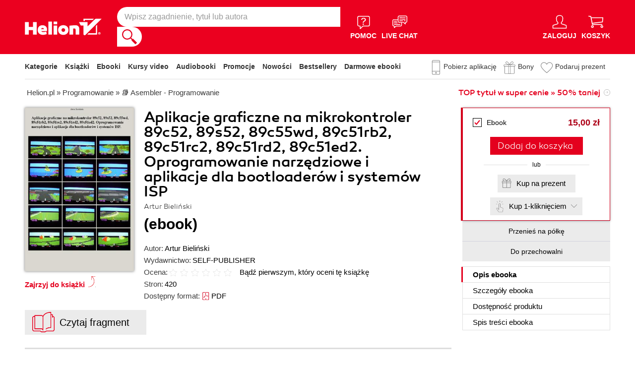

--- FILE ---
content_type: text/html; charset=UTF-8
request_url: https://helion.pl/ksiazki/aplikacje-graficzne-na-mikrokontroler-89c52-89s52-89c55wd-89c51rb2-89c51rc2-89c51rd2-89c51ed2-artur-bielinski,s_001z.htm
body_size: 62703
content:
<!DOCTYPE html>
<html lang="pl">

    <head>
        <script>
        window._bookstore = 'helion';
        window.globalTroya = 's_001z_ebook';
        window.globalIdent = 's_001z';
        </script>
        <!-- Google Tag Manager -->
<script type="text/javascript">(function(w,d,s,l,i){w[l]=w[l]||[];w[l].push({'gtm.start':
new Date().getTime(),event:'gtm.js'});var f=d.getElementsByTagName(s)[0],
j=d.createElement(s),dl=l!='dataLayer'?'&l='+l:'';j.async=true;j.src=
'https://www.googletagmanager.com/gtm.js?id='+i+dl;f.parentNode.insertBefore(j,f);
})(window,document,'script','dataLayer','GTM-569M573');</script>
<!-- End Google Tag Manager -->

        <title>    Aplikacje graficzne na mikrokontroler 89c52, 89s52, 89c55wd, 89c51rb2, 89c51rc2, 89c51rd2, 89c51ed2. Oprogramowanie narzędziowe i aplikacje dla bootloaderów i systemów ISP Artur Bieliński. Ebook - Księgarnia informatyczna Helion</title>
        <meta http-equiv="content-type" content="text/html; charset=utf-8">
        <meta name="author" content="Helion SA">
        <meta name="description" content="    W księgarni informatycznej Helion znajdziesz: Aplikacje graficzne na mikrokontroler 89c52, 89s52, 89c55wd, 89c51rb2, 89c51rc2, 89c51rd2, 89c51ed2. Oprogramowanie narzędziowe i aplikacje dla bootloaderów i systemów ISP, autor: Artur Bieliński, wydawnictwo: self publisher. Produkt dostepny w formacie: Ebook. Pobierz i przeczytaj darmowy fragment.">
        <link rel="alternate" href="/rss/rss.cgi" type="application/rss+xml" title="helion.pl">
        <meta property="fb:app_id" content="400448306521">
                    <meta property="og:title" content="Aplikacje graficzne na mikrokontroler 89c52, 89s52, 89c55wd, 89c51rb2, 89c51rc2, 89c51rd2, 89c51ed2. Oprogramowanie narzędziowe i aplikacje dla bootloaderów i systemów ISP">
                    <meta property="og:image" content="https://static01.helion.com.pl/global/okladki/326x466/s_001z.jpg">
                    <meta property="og:image:url" content="https://static01.helion.com.pl/global/okladki/326x466/s_001z.jpg">
                    <meta property="og:image:height" content="466">
                    <meta property="og:image:width" content="326">
                    <meta property="og:site_name" content="helion.pl">
                    <meta property="og:url" content="/ksiazki/aplikacje-graficzne-na-mikrokontroler-89c52-89s52-89c55wd-89c51rb2-89c51rc2-89c51rd2-89c51ed2-artur-bielinski,s_001z.htm">
                    <meta property="og:type" content="book">
                    <meta property="og:description" content="1. Rozdział pierwszy wprowadzi czytelnika w możliwości mikrokontroler&amp;oacute;w rodziny MCS-51.

2. Rozdział drugi wprowadzi czytelnika w działanie karty graficznej do samodzielnego wykonania na...">
                <script type='text/javascript' src='//platform-api.sharethis.com/js/sharethis.js#property=5b8d095159ed1f001188b109&product=inline-share-buttons' async='async' data-category="ignore"></script>
                <link rel="stylesheet" href="/build/app_global.df0f0ab4.css">
        <link rel="stylesheet" href="/build/app_book_page_css.6c839801.css">
        <link href="/assets/helion/css/wcag.css?version=2" rel="stylesheet"/>
        <link rel="stylesheet" href="https://cdn.jsdelivr.net/gh/orestbida/cookieconsent@3.0.1/dist/cookieconsent.css">
                    <script src="/build/runtime.599a518f.js"></script>
                    <script src="/build/1.59783ddf.js"></script>
                    <script src="/build/app_jquery.9cf64e63.js"></script>
                            <script src="/build/0.87033207.js"></script>
                    <script src="/build/app_book_page_js.462d1bcc.js"></script>
        
	    
<style> header.header{display:flex;}.header-container{align-items:center;display:flex;height:100%;}.header-logo{margin:0 25px 0 0;}.header-search{position:relative;}.header-search fieldset{display:flex;}.header-search-text{background:#ffffff;border:0;border-top-left-radius:20px;border-bottom-left-radius:20px;box-sizing:border-box;font-size:16px;line-height:40px;margin:0;padding:0 15px;width:450px;}.header-search-button{background:#ffffff;border:0;border-top-right-radius:20px;border-bottom-right-radius:20px;cursor:pointer;height:40px;margin:0;padding:0;position:relative;width:50px;}.header-search-button::before{background:url('https://static01.helion.com.pl/helion/images/menu/icon_search.svg');content:'';height:30px;left:10px;position:absolute;top:5px;width:30px;}.header-search .suggest-list{background-color:white;border-bottom:1px solid #8c8c8c;box-shadow:0 20px 40px -20px rgba(0, 0, 0, 0.75);display:none;left:0;position:absolute;top:42px;width:500px;}.header-search .suggest-list ol.item-list li.first .label{color:#e4001e;position:absolute;right:10px;text-transform:capitalize;top:5px;}.header-search .suggest-list ol.item-list h3{width:375px;}.header-menu-icons{display:flex;flex:1;justify-content:space-between;margin:0 0 0 20px;}.header-icons-help, .header-icons-actions{display:flex;}.header-container-group{align-items:center;display:flex;flex:1;}.header-icons-actions .header-menu-icon{margin-left:10px;}.header-menu-icon{align-items:center;background:none;border:0;color:#ffffff;display:flex;flex-direction:column;height:110px;justify-content:center;padding:0;}.mobile-search-toggle{align-items:center;border:0;background:none;color:#ffffff;display:none;flex-direction:column;padding:0;}.header-menu-icon:focus, .mobile-search-toggle:focus{outline:2px solid #0066cc;outline-offset:2px;}.header-menu-icon:hover, .mobile-search-toggle:hover{cursor:pointer;text-decoration:none;}.header-menu-icon:hover span:not(#header-basket-count), .mobile-search-toggle:hover span{color:#3B3B3B;}.header-menu-icon img, .mobile-search-toggle img{margin-bottom:5px;}.header-menu-icon span, .mobile-search-toggle span{font-size:14px;font-weight:700;text-transform:uppercase;transition:all 0.3s ease;}.header-menu-icon.header-menu-icon-basket{position:relative;}#header-basket-count{background:#ffffff;color:#e4001e;display:none;font-size:16px;padding:2px 5px;position:absolute;right:0;top:20px;}#header-basket-count.showed{display:block;}.header-icons-help .header-menu-icon:first-child{margin-right:10px;}.header-dropdown-container{position:relative;}.header-dropdown{background:#ffffff;box-sizing:border-box;box-shadow:0 8px 16px rgba(0, 0, 0, 0.15);display:none;flex-direction:column;padding:10px 15px;position:absolute;top:110px;width:200px;}.header-dropdown.header-login-dropdown{left:-59px;}.header-dropdown.header-library-dropdown{left:-75px;width:250px;}.header-dropdown.header-account-dropdown{left:-114px;width:250px;}.header-dropdown-heading{color:#000000;font-size:18px;font-weight:400;line-height:40px;}.header-dropdown-heading-border{border-top:1px solid #aaaaaa;margin:15px 0 0;padding:5px 0 0;}.header-login-main-links, .header-login-minor-links, .header-library-links, .header-library-minor-links, .header-account-links, .header-account-minor-links, .header-account-buttons{display:flex;flex-direction:column;}.header-login-main-links{text-align:center;}.header-login-link{background:#e4001e;color:#ffffff;display:block;font-size:18px;font-weight:700;line-height:40px;text-align:center;width:165px;}.header-login-link:hover, .header-login-link:focus{background:#b00021;}.header-login-or{color:#696969;font-size:14px;margin:10px;}.header-login-register-link{color:#000000;display:block;font-size:14px;font-weight:700;}.header-login-minor-links{border-top:1px solid #aaaaaa;margin:10px 0 0;padding:10px 0 0;}.header-login-minor-links a{color:#000000;display:block;font-size:14px;line-height:20px;}.header-library-links a, .header-account-links a{color:#404040;font-size:14px;line-height:24px;}.header-library-minor-links, .header-account-minor-links{margin:10px 0 0;}.header-library-minor-links a, .header-account-minor-links a{border-top:1px solid #aaaaaa;font-size:16px;font-weight:400;line-height:30px;margin:5px 0 0;padding:5px 0 0;}.header-account-buttons .header-login-link:first-child{margin:0 0 10px;}.menu-categories-container{border-bottom:1px solid #dfdfdf;display:flex;justify-content:space-between;}.menu-link{color:#333333;font-size:14px;font-weight:700;line-height:50px;margin:0 10px 0 0;}.menu-link:not(.menu-link-icon){margin:0 15px 0 0;}.menu-link.menu-link-categories{border:0;background:none;padding:0;}.menu-link.menu-link-categories:hover, .menu-link.menu-link-categories:focus{cursor:pointer;text-decoration:underline;}.menu-categories-minor-links .menu-link{font-weight:500;padding-left:30px;position:relative;}.menu-categories-minor-links .menu-link::before{content:"";display:block;height:30px;left:0;position:absolute;top:-5px;width:30px;}.menu-categories-minor-links .menu-link-app::before{background:url('https://static01.helion.com.pl/global/images/menu/icon_download_app.svg') no-repeat;}.menu-categories-minor-links .menu-link-gifts::before{background:url('https://static01.helion.com.pl/global/images/menu/icon_gifts.svg') no-repeat;left:-2px;transform:scale(0.85);}.menu-categories-minor-links .menu-link-vouchers::before{background:url('https://static01.helion.com.pl/global/images/menu/icon_vouchers.svg') no-repeat;left:-2px;transform:scale(0.9);}.menu-categories-main-links{display:flex;}.bookstore-categories-container{position:relative;}.categories-dropdown{background:#ffffff;box-sizing:border-box;box-shadow:0 0 16px rgba(0, 0, 0, 0.15);display:none;flex-direction:column;left:0;padding:10px;position:absolute;top:50px;z-index:15;}.menu-categories-links-list{border-top:2px solid #aaaaaa;display:flex;margin:15px 0 0;padding:15px 0 0;}.menu-categories-popular-links{display:flex;flex-direction:column;width:200px;}.menu-categories-popular-links a{color:#e4001e;font-size:14px;line-height:20px;font-weight:700;margin:0 0 10px;}.menu-categories-all-links{display:flex;width:400px;}.menu-categories-all-links-col{display:flex;flex-direction:column;width:175px;}.menu-categories-all-links a{color:#000000;font-size:14px;line-height:20px;margin:0 0 10px;}.menu-categories-mobile-links{display:none;}.categories-dropdown-mouse-buffer{background:transparent;bottom:-200px;height:200px;left:0;position:absolute;right:0;}.categories-menu{display:flex;}.subcategory-group{columns:2;-webkit-columns:2;-moz-columns:2;column-gap:40px;display:none;}.subcategory-group.subcategory-group-column{columns:1;-webkit-columns:1;-moz-columns:1;}.menu-main-category:first-child .subcategory-group:first-child{display:block;}.categories-menu ul{list-style:none;padding:0;}.menu-main-categories{width:660px;}.menu-main-category{display:flex;width:200px;}.menu-main-category a{color:#000000;display:block;font-size:14px;line-height:24px;width:200px;}.menu-main-category a.color_link{color:#e4001e;font-weight:700;}.menu-main-category .menu-sub-category a{color:#404040;}.menu-main-category.hovered a.menu-main-category-link{text-decoration:underline;}.menu-main-category-hidden.menu-main-category-hidden, .menu-categories-show-subcats{display:none;}.menu-categories-toggle{border:0;background:none;color:#e4001e;cursor:pointer;display:block;margin:5px 0;padding:0;}.menu-categories-toggle:hover span, .menu-categories-toggle:focus span{text-decoration:underline;}.change-format-list{cursor:pointer;}.format-checkbox{border:1px solid #000000;display:inline-block;height:16px;margin:0 10px 0 0;position:relative;vertical-align:text-top;width:16px;}.active .format-checkbox::before{background:url('https://static01.helion.com.pl/helion/images/bookpage_checkbox.svg') no-repeat;content:"";height:16px;left:0;position:absolute;top:0;width:16px;}@media all and (min-width:600px){.menu-subcategories{max-height:435px;overflow-y:auto;}.menu-subcategories{left:210px;position:absolute;top:10px;}}@media all and (min-width:1200px){.fixed-header .header-menu-icon{height:90px;}.fixed-header .header-dropdown{top:90px;}}@media (max-width:1200px){.header-search-text{width:350px;}.header-search .suggest-list{width:400px;}.header-search .suggest-list ol.item-list h3{width:275px;}.header-menu-icon span, .mobile-search-toggle span{font-size:12px;}.menu-categories-container{flex-direction:column;}.menu-link{line-height:40px;}.header-dropdown.header-account-dropdown{left:-128px;}}@media (max-width:1000px){.header-login-dropdown{left:-69px;}}@media (max-width:700px){.header-logo{margin:0 10px 0 0;}.header-logo img{max-width:130px;}.header-search fieldset, .header-icons-help{display:none;}.mobile-search-toggle{display:flex;}.header-search fieldset.showed{align-items:center;background:#e4001e;display:flex;height:110px;justify-content:center;left:0;position:fixed;top:0;width:100%;z-index:10;}.mobile-search-toggle.active{position:fixed;right:15px;top:30px;z-index:12;}header.header .container{padding:0;width:100%;}.header-container{justify-content:space-between;}.header-container-group{flex:none;}.menu-categories-minor-links{display:none;}.header-menu-icons{margin:0;}.header-menu-icon{height:94px;}.header-menu-icon img, .mobile-search-toggle img{height:30px;width:30px;}.header-menu-icon span, .mobile-search-toggle span, #header-basket-count{font-size:12px;}.header-dropdown.header-account-dropdown{left:-139px;}.header-search .suggest-list{left:calc(50% - 200px);position:fixed;top:80px;z-index:15;}.categories-dropdown-mouse-buffer{display:none;}}@media (max-width:600px){.header-search fieldset.showed{height:94px;}.mobile-search-toggle.active{top:30px;}.header-search-text{width:275px;}.header-search .suggest-list{width:325px;}.header-search .suggest-list{left:calc(50% - 163px);top:75px;}.header-search .suggest-list ol.item-list h3{width:250px;}.header-login-dropdown{left:-59px;top:94px;}.header-dropdown.header-library-dropdown{top:94px;}.header-dropdown.header-account-dropdown{left:-133px;top:94px;}.header-menu-icon span, .mobile-search-toggle span{display:none;}.header-menu-icon img, .mobile-search-toggle img{margin-bottom:0;}#header-basket-count{right:-5px;}.menu-categories-main-links{flex-wrap:wrap;}.categories-menu{flex-direction:column;}.menu-main-categories{width:auto;}.menu-subcategories{padding:0 0 0 10px;width:250px;}.menu-main-category:first-child .subcategory-group:first-child, .menu-categories-toggle{display:none;}.menu-main-category-hidden{display:block;}.menu-link:not(.menu-link-icon){margin:0 10px 0 0;}.menu-main-category-mobile-container{align-items:flex-start;display:flex;}.menu-main-category{align-items:flex-start;display:flex;flex-direction:column;width:270px;}.menu-main-category a{line-height:30px;width:220px;}.menu-sub-category a{display:block;line-height:30px;width:250px;}.subcategory-group{columns:1;-webkit-columns:1;-moz-columns:1;}.menu-categories-show-subcats-text.showed{display:inline-block;margin:0 0 0 4px;transform:rotate(90deg);}.menu-main-category-hidden.menu-main-category-hidden{display:flex;}.menu-categories-links-list{flex-direction:column;}.menu-categories-all-links{border-top:2px solid #aaaaaa;flex-direction:column;margin:15px 0 0;padding:15px 0 0;width:100%;}.menu-categories-mobile-links{border-top:2px solid #aaaaaa;display:flex;flex-direction:column;margin:15px 0 0;padding:15px 0 0;}.menu-categories-mobile-links a.mobile-link-image{color:#000000;font-size:14px;line-height:24px;padding:0 0 10px 35px;position:relative;}.menu-categories-mobile-links a.mobile-link-image::before{content:"";display:block;height:30px;left:0;position:absolute;top:-4px;width:30px;}.menu-categories-mobile-links a.mobile-link-gifts::before{background:url('https://static01.helion.com.pl/global/images/menu/icon_gifts.svg') no-repeat;left:-2px;transform:scale(0.85);}.menu-categories-mobile-links a.mobile-link-vouchers::before{background:url('https://static01.helion.com.pl/global/images/menu/icon_vouchers.svg') no-repeat;left:-2px;transform:scale(0.9);}.menu-categories-mobile-links-heading{color:#000000;font-size:16px;margin:5px 0 15px;}.mobile-link-app{margin:0 0 10px;}.menu-categories-show-subcats{background:none;border:0;color:#e4001e;display:block;font-size:24px;line-height:30px;padding:0;width:50px;}.fixed-header header.header{height:80px;left:0;min-height:80px;position:fixed;width:100%;}.fixed-header .container-top-menu{background:#ffffff;left:0;max-width:100%;position:fixed;top:79px;width:100%;z-index:8;}.fixed-header .header-search fieldset.showed{height:80px;}.fixed-header .mobile-search-toggle.active{top:23px;}.fixed-header .menu-link-no-mobile{display:none;}.fixed-header .categories-dropdown{max-height:500px;overflow-y:scroll;}.fixed-header #content{padding-top:170px;}}@media (max-width:500px){.header-dropdown.header-login-dropdown{left:-80px;}.header-dropdown.header-library-dropdown{left:-90px;}}@media (max-width:450px){.header-search-text{margin-left:10px;width:250px;}.header-search .suggest-list{width:300px;}.header-search .suggest-list{left:calc(50% - 145px);}.mobile-search-toggle.active{right:10px;}.header-dropdown.header-login-dropdown{left:-100px;}.header-dropdown.header-library-dropdown{left:-125px;}.header-dropdown.header-account-dropdown{left:-145px;}}@media (max-width:400px){.header-container{padding:0 10px;}.header-search-text{width:200px;}.mobile-search-toggle.active{right:5px;}.header-dropdown.header-login-dropdown{left:-120px;}.header-dropdown.header-account-dropdown{left:-165px;}}@media (prefers-reduced-motion:reduce){.header-menu-icon span, .mobile-search-toggle span{transition:none;}}</style>
	    <script>
// SEARCH
function initMobileSearchToggle() {
    const toggleButton = document.querySelector('.mobile-search-toggle');
    const searchFieldset = document.querySelector('.header-search fieldset');
    const buttonImgSearch = document.querySelector('.header-search-button-img-search');
    const buttonImgClose = document.querySelector('.header-search-button-img-close');
    
    if (!toggleButton || !searchFieldset) return;
    
    function toggleSearch() {
        if (!isMobileView()) return;
        
        const isExpanded = toggleButton.getAttribute('aria-expanded') === 'true';
        
        if (isExpanded) {
            buttonImgSearch.style.display = 'block';
            buttonImgClose.style.display = 'none';
            searchFieldset.classList.remove('showed');
            toggleButton.setAttribute('aria-expanded', 'false');
            toggleButton.setAttribute('aria-label', 'Pokaż wyszukiwarkę');
            toggleButton.classList.remove('active');
        } else {
            buttonImgSearch.style.display = 'none';
            buttonImgClose.style.display = 'block';
            searchFieldset.classList.add('showed');
            toggleButton.setAttribute('aria-expanded', 'true');
            toggleButton.setAttribute('aria-label', 'Ukryj wyszukiwarkę');
            toggleButton.classList.add('active');
            
            setTimeout(() => {
                const searchInput = searchFieldset.querySelector('input[type="search"], input[type="text"]');
                if (searchInput) {
                    searchInput.focus();
                }
            }, 100);
        }
    }
    
    toggleButton.addEventListener('click', toggleSearch);
    
    toggleButton.addEventListener('keydown', function(e) {
        if (e.key === 'Enter' || e.key === ' ') {
            e.preventDefault();
            toggleSearch();
        }
    });
    
    document.addEventListener('keydown', function(e) {
        if (e.key === 'Escape' && isMobileView()) {
            const isExpanded = toggleButton.getAttribute('aria-expanded') === 'true';
            if (isExpanded) {
                buttonImgSearch.style.display = 'block';
                buttonImgClose.style.display = 'none';
                searchFieldset.classList.remove('showed');
                toggleButton.classList.remove('active');
                toggleButton.setAttribute('aria-expanded', 'false');
                toggleButton.setAttribute('aria-label', 'Pokaż wyszukiwarkę');
                toggleButton.focus();
                buttonText.textContent = 'szukaj';
            }
        }
    });
}

// EXPAND LOGIN MENU
function initHeaderLoginDropdown() {
    const button = document.querySelector('.header-login-dropdown-button');
    const dropdown = document.querySelector('.header-login-dropdown');
    const container = document.querySelector('.header-login-dropdown-container');
    
    if (!button || !dropdown || !container) return;
    
    dropdownHoverEvents(dropdown, button, container);
    dropdownClickEvent(dropdown, button);
    dropdownKeydownEvents(dropdown, button);
    dropdownCloseEvents(dropdown, button, container);
}

// EXPAND LIBRARY MENU
function initHeaderLibraryDropdown() {
    const button = document.querySelector('.header-library-dropdown-button');
    const dropdown = document.querySelector('.header-library-dropdown');
    const container = document.querySelector('.header-library-dropdown-container');
    
    if (!button || !dropdown || !container) return;

    dropdownHoverEvents(dropdown, button, container);
    dropdownClickEvent(dropdown, button);
    dropdownKeydownEvents(dropdown, button);
    dropdownCloseEvents(dropdown, button, container);
}

// EXPAND USER ACCOUNT MENU
function initHeaderAccountDropdown() {
    const button = document.querySelector('.header-account-dropdown-button');
    const dropdown = document.querySelector('.header-account-dropdown');
    const container = document.querySelector('.header-account-dropdown-container');
    
    if (!button || !dropdown || !container) return;

    dropdownHoverEvents(dropdown, button, container);
    dropdownClickEvent(dropdown, button);
    dropdownKeydownEvents(dropdown, button);
    dropdownCloseEvents(dropdown, button, container);
}

// EXPAND CATEGORIES
function initCategoriesDropdown() {
    const button = document.querySelector('.menu-link-categories');
    const dropdown = document.querySelector('.categories-dropdown');
    const container = document.querySelector('.bookstore-categories-container');
    
    if (!button || !dropdown || !container) return;

    dropdownHoverEvents(dropdown, button, container);
    dropdownClickEvent(dropdown, button);
    dropdownKeydownEvents(dropdown, button);
    dropdownCloseEvents(dropdown, button, container);
}

function isMobileView() {
    return window.innerWidth < 750;
}

function openDropdown(dropdown, button) {
    dropdown.style.display = 'flex';
    button.setAttribute('aria-expanded', 'true');
    dropdown.setAttribute('aria-hidden', 'false');
        
    const firstMenuItem = dropdown.querySelector('a[role="menuitem"]');
    if (firstMenuItem && document.activeElement === button) {
        setTimeout(() => firstMenuItem.focus(), 10);
    }
}

function closeDropdown(dropdown, button) {
    dropdown.style.display = 'none';
    button.setAttribute('aria-expanded', 'false');
    dropdown.setAttribute('aria-hidden', 'true');
}

function dropdownClickEvent(dropdown, button) {
    button.addEventListener('click', function(e) {
        e.preventDefault();
        e.stopPropagation();
        
        const isExpanded = button.getAttribute('aria-expanded') === 'true';
        if (isExpanded) {
            closeDropdown(dropdown, button);
        } else {
            openDropdown(dropdown, button);
        }
    });
}

function dropdownKeydownEvents(dropdown, button) {
    button.addEventListener('keydown', function(e) {
        if (e.key === 'Enter' || e.key === ' ') {
            e.preventDefault();
            
            const isExpanded = button.getAttribute('aria-expanded') === 'true';
            if (isExpanded) {
                closeDropdown(dropdown, button);
                button.focus();
            } else {
                openDropdown(dropdown, button);
            }
        }
    });
    
    document.addEventListener('keydown', function(e) {
        if (e.key === 'Escape') {
            const isExpanded = button.getAttribute('aria-expanded') === 'true';
            if (isExpanded) {
                closeDropdown(dropdown, button);
                button.focus();
            }
        }
    });

    dropdown.addEventListener('keydown', function(e) {
        const menuItems = dropdown.querySelectorAll('a[role="menuitem"]');
        const currentIndex = Array.from(menuItems).indexOf(document.activeElement);
        
        if (e.key === 'ArrowDown') {
            e.preventDefault();
            const nextIndex = currentIndex < menuItems.length - 1 ? currentIndex + 1 : 0;
            menuItems[nextIndex].focus();
        } else if (e.key === 'ArrowUp') {
            e.preventDefault();
            const prevIndex = currentIndex > 0 ? currentIndex - 1 : menuItems.length - 1;
            menuItems[prevIndex].focus();
        } else if (e.key === 'Home') {
            e.preventDefault();
            menuItems[0].focus();
        } else if (e.key === 'End') {
            e.preventDefault();
            menuItems[menuItems.length - 1].focus();
        }
    });
}

function dropdownHoverEvents(dropdown, button, container)
{
    if (!isMobileView()){
        container.addEventListener('mouseenter', function() {
            openDropdown(dropdown, button);
        });
    
        container.addEventListener('mouseleave', function() {
            closeDropdown(dropdown, button);
        });
    }
}

function dropdownCloseEvents(dropdown, button, container)
{
    document.addEventListener('focusout', function(e) {
        if (!container.contains(e.target)) {
            closeDropdown(dropdown, button);
        }
    });
}

function showSubcategories(category){
    document.querySelectorAll('.subcategory-group').forEach(group => {
        group.style.display = 'none';
    });
        
    const categoryName = category.dataset.category;
    const targetGroup = document.querySelector(`.subcategory-group[data-category="${categoryName}"]`);
    const taregrGroupParent = document.querySelector(`.menu-main-category[data-category="${categoryName}"]`);

    if (targetGroup) {
        targetGroup.style.display = 'block';

        targetGroup.addEventListener('mouseenter', function() {
            if (taregrGroupParent){
                taregrGroupParent.classList.add('hovered');
            }
        })
        targetGroup.addEventListener('mouseleave', function() {
            if (taregrGroupParent){
                taregrGroupParent.classList.remove('hovered');
            }
        })
        targetGroup.addEventListener('focusin', function() {
            if (taregrGroupParent){
                taregrGroupParent.classList.add('hovered');
            }
        })
        targetGroup.addEventListener('focusout', function() {
            if (taregrGroupParent){
                taregrGroupParent.classList.remove('hovered');
            }
        })
    }
}

document.addEventListener("DOMContentLoaded", function(event) {
    if (!isMobileView()){
        document.querySelectorAll('.menu-main-category').forEach(category => {
            category.addEventListener('mouseenter', function() {
                showSubcategories(category);
            });
            category.addEventListener('focusin', function() {
                showSubcategories(category);
            });
        });

        const categoriesContainer = document.querySelector('.categories-menu');
        if (categoriesContainer) {
            categoriesContainer.addEventListener('mouseleave', function() {
                document.querySelectorAll('.subcategory-group').forEach(group => {
                    group.style.display = 'none';
                });
                const firstGroup = document.querySelector('.subcategory-group');
                if (firstGroup) {
                    firstGroup.style.display = 'block';
                }
            });
        }

        const toggleButton = document.querySelector('.menu-categories-toggle');

        if (toggleButton) {
            const toggleText = toggleButton.querySelector('.menu-categories-toggle-text');
            toggleButton.addEventListener('click', function() {
                const hiddenCategories = document.querySelectorAll('.menu-main-category-hidden-change');
                const isExpanded = this.getAttribute('aria-expanded') === 'true';
            
                if (isExpanded) {
                    hiddenCategories.forEach(category => {
                        category.classList.add('menu-main-category-hidden');
                    });
                
                    this.setAttribute('aria-expanded', 'false');
                    toggleText.innerHTML = 'Pokaż wszystkie &raquo;';
                } else {
                    hiddenCategories.forEach(category => {
                        category.classList.remove('menu-main-category-hidden');
                    });
                
                    this.setAttribute('aria-expanded', 'true');
                    toggleText.innerHTML = 'Ukryj wszystkie &raquo;';
                }
            });
        }
    }

    if(isMobileView()){
        document.querySelectorAll('.menu-categories-show-subcats').forEach(button => {
            button.addEventListener('click', function(e) {
                e.preventDefault();
                e.stopPropagation();

                const categoryName = button.dataset.category;
                const buttonText = button.querySelector("span");

                if(button.classList.contains('expanded')){
                    document.querySelectorAll('.subcategory-group').forEach(group => {
                        group.style.display = 'none';
                    });
                    if(buttonText){
                        buttonText.classList.remove('showed');
                    }
                    if(button){
                        button.classList.remove('expanded');
                    }
                }else{
                    document.querySelectorAll('.subcategory-group').forEach(group => {
                        group.style.display = 'none';
                    });
        
                    const targetGroup = document.querySelector(`.subcategory-group[data-category="${categoryName}"]`);
                    if (targetGroup) {
                        targetGroup.style.display = 'block';
                    }

                    document.querySelectorAll('.menu-categories-show-subcats-text').forEach(textButton => {
                        textButton.classList.remove('showed');
                    });

                    if(buttonText){
                        buttonText.classList.add('showed');
                    }

                    document.querySelectorAll('.menu-categories-show-subcats').forEach(button => {
                        button.classList.remove('expanded');
                    })

                    if(button){
                        button.classList.add('expanded');
                    }
                }
            });
        });
    }
});

// ALL STARTS
document.addEventListener('DOMContentLoaded', initHeaderLoginDropdown);
document.addEventListener('DOMContentLoaded', initHeaderLibraryDropdown);
document.addEventListener('DOMContentLoaded', initHeaderAccountDropdown);
document.addEventListener('DOMContentLoaded', initCategoriesDropdown);
document.addEventListener('DOMContentLoaded', initMobileSearchToggle);

</script>

        <link href="https://plus.google.com/107825706613993838317" rel="publisher"/>
        <noscript><meta name="viewport" content="width=device-width"/></noscript>
                    <meta name="keywords" content="89c52, 89s52, 89c55wd, 89c51rb2, 89c51rc2, 89c51rd2, 89c51ed2, bootloader, ISP, mikrokontrolery, aplikacje grafiki wektorowej" />
                                            <link rel="canonical" href="https://helion.pl/ksiazki/aplikacje-graficzne-na-mikrokontroler-89c52-89s52-89c55wd-89c51rb2-89c51rc2-89c51rd2-89c51ed2-artur-bielinski,s_001z.htm">
                                            
    
<script type="application/ld+json">
    [
      {
        "@context": "https://schema.org/",
        "@type": "ProductGroup",
        "name": "Aplikacje graficzne na mikrokontroler 89c52, 89s52, 89c55wd, 89c51rb2, 89c51rc2, 89c51rd2, 89c51ed2. Oprogramowanie narzędziowe i aplikacje dla bootloaderów i systemów ISP",
        "description": "W księgarni Helion znajdziesz: Aplikacje graficzne na mikrokontroler 89c52, 89s52, 89c55wd, 89c51rb2, 89c51rc2, 89c51rd2, 89c51ed2. Oprogramowanie narzędziowe i aplikacje dla bootloaderów i systemów ISP, autor: Artur Bieliński, wydawnictwo: self publisher. Produkt dostepny w formacie: Ebook. Pobierz i przeczytaj darmowy fragment.",
        "url" : "https://helion.pl/ksiazki/aplikacje-graficzne-na-mikrokontroler-89c52-89s52-89c55wd-89c51rb2-89c51rc2-89c51rd2-89c51ed2-artur-bielinski,s_001z.htm",
        "productGroupID": "s_001z",
        "brand": {
            "@type": "Brand",
            "name": "self publisher"
        },        "hasVariant": [
                                                                        {
                "@type": "Product",
                "sku": "s_001z_ebook",
                "name": "Aplikacje graficzne na mikrokontroler 89c52, 89s52, 89c55wd, 89c51rb2, 89c51rc2, 89c51rd2, 89c51ed2. Oprogramowanie narzędziowe i aplikacje dla bootloaderów i systemów ISP - ebook",
                "image": "https://static01.helion.com.pl/global/okladki/vbig/s_001z.jpg",
                                "gtin13": "9788378534372",
                                "offers": {
                    "@type": "Offer",
                    "url": "https://helion.pl/ksiazki/aplikacje-graficzne-na-mikrokontroler-89c52-89s52-89c55wd-89c51rb2-89c51rc2-89c51rd2-89c51ed2-artur-bielinski,s_001z.htm#format/e",
                    "priceCurrency": "PLN",
                    "price": 15.00,
                    "availability": "https://schema.org/InStock"
                }
            }                                                                                                                                                                                ]
      }
    ]
</script><script type="application/ld+json">
{
    "@context": "https://schema.org",
    "@type": "BreadcrumbList",
    "itemListElement": [
        {
            "@type": "ListItem",
            "position": 1,
            "name": "Helion.pl",
            "item": "https://helion.pl"
        },
        {
            "@type": "ListItem",
            "position": 2,
            "name": "Programowanie",
            "item": "https://helion.pl/kategorie/programowanie"
        },
        {
            "@type": "ListItem",
            "position": 3,
            "name": "Asembler - Programowanie",
            "item": "https://helion.pl/kategorie/programowanie/asembler"
        },
        {
            "@type": "ListItem",
            "position": 4,
            "name": "Aplikacje graficzne na mikrokontroler 89c52, 89s52, 89c55wd, 89c51rb2, 89c51rc2, 89c51rd2, 89c51ed2. Oprogramowanie narzędziowe i aplikacje dla bootloaderów i systemów ISP"
        }
    ]
}
</script>        <!-- Facebook Pixel Code -->
<script type="text/plain" data-category="marketing">
!function(f,b,e,v,n,t,s)
{if(f.fbq)return;n=f.fbq=function(){n.callMethod?
n.callMethod.apply(n,arguments):n.queue.push(arguments)};
if(!f._fbq)f._fbq=n;n.push=n;n.loaded=!0;n.version='2.0';
n.queue=[];t=b.createElement(e);t.async=!0;t.defer=1;
t.src=v;s=b.getElementsByTagName(e)[0];
s.parentNode.insertBefore(t,s)}(window,document,'script',
'https://connect.facebook.net/en_US/fbevents.js');
 fbq('init', '736430693750181' );
 fbq('track', 'PageView');
 </script>
 <noscript>
  <img height="1" width="1" src="https://www.facebook.com/tr?id=736430693750181&ev=PageView&noscript=1"/>
  </noscript>
<!-- End Facebook Pixel Code -->

        <link rel="shortcut icon" href="/favicon.ico" type="image/x-icon"/>
<link rel="shortcut icon" href="/favicon.png" type="image/x-icon"/>
<meta name="msapplication-TileColor" content="#ffffff"/>
<meta name="msapplication-TileImage" content="https://static01.helion.com.pl/helion/images/favicons/mstile-144x144.png"/>
<meta name="theme-color" content="#ffffff"/>

        <script type="text/javascript">
    "use strict";(function(scriptUrl,campaignId){if(!window.bb){window.bb=function(){for(var _len=arguments.length,params=Array(_len),_key=0;_key<_len;_key++){params[_key]=arguments[_key]}return window.bb.q.push(params)};window.bb.q=[];window.bb.campaignId=campaignId;var script=document.createElement("script");var firstScript=document.getElementsByTagName("script")[0];script.async=true;script.defer=1;script.src=scriptUrl;firstScript.parentNode.insertBefore(script,firstScript)}})("https://shop-js.buybox.click/js/bb-shop.min.js",41);
</script>

        

        <!-- GTAG i Cookieconsent -->
<script async src="https://www.googletagmanager.com/gtag/js?id=GT-PL9T6CM7"></script>

<script>
  window.dataLayer = window.dataLayer || [];
  function gtag(){dataLayer.push(arguments);}
  gtag('js', new Date());
  gtag('config', 'GT-PL9T6CM7');
</script>


<script type="module" src="/assets/js/cookieconsent-config.js"></script>
        
        <link rel="preload" href="https://static01.helion.com.pl/helion/fonts/rene_bieder_-_canaro_medium-webfont.ttf" as="font" type="font/ttf" crossorigin>
<link rel="preload" href="https://static01.helion.com.pl/helion/fonts/rene_bieder_-_canaro_light-webfont.ttf" as="font" type="font/ttf" crossorigin>

                <noscript>Zabrania się wykorzystania treści strony do celów eksploracji tekstu i danych (TDM), w tym eksploracji w celu szkolenia technologii AI i innych systemów uczenia maszynowego. It is forbidden to use the content of the site for text and data mining (TDM), including mining for training AI technologies and other machine learning systems.</noscript>
    </head>
        
<body itemscope itemtype="https://schema.org/WebPage">
    	<style>
    .skip__links {
        height: 0;
        list-style-type: none;
    }

    li:has(.mobile__link) {
        display: none;
    }

    .skip__link {
		font-size: 15px;
		font-weight: 700;
		height: 35px;
		line-height: 30px;
		opacity: 0;
		padding: 20px;
		pointer-events: none;
		position: absolute;
		text-align: center;
        top: 80px;
		transition: opacity 0.15s linear;
		vertical-align: middle;
		width: 200px;
		z-index: 100;
		-webkit-transition: opacity 0.15s linear;
	}

            .skip__link {
            background-color: #EB001F;;
            color: #FFF;
        }
    
	.skip__link:focus-visible, .skip__link:focus {
		opacity: 1;
		-webkit-transition: opacity 0.15s linear;
		transition: opacity 0.15s linear;
	}

    @media all and (max-width: 599px) {

        .skip__links {
            padding: 0;
        }

        li:has(.desktop__link) {
            display: none;
        }

        li:has(.mobile__link) {
            display: list-item;
        }

        .skip__link {
            width: 100%;
            font-size: 13px;
            left: 0;
            line-height: 22px;
            height: 20px;
            padding: 10px 0;
        }
    }
</style>
<ul class="skip__links" id="skip__menu" autofocus="on" aria-label="Szybkie menu">
    <li>
        <a tabindex="0" class="skip__link " id="skip__login" href="#logowanie">Przejdź do logowania</a>
    </li>

        
    <li>
        <a tabindex="0" class="skip__link desktop__link" id="skip__search" href="#header-search-text">Przejdź do wyszukiwarki</a>
    </li>
    <li>
        <a tabindex="0" class="skip__link mobile__link" id="skip__search__mobile" href="#wyszukiwarka">Przejdź do wyszukiwarki</a>
    </li>
    <li>
        <a tabindex="0" class="skip__link" id="skip__content" href="#content">Przejdź do treści</a>
    </li>
</ul>

<script>
    document.addEventListener('DOMContentLoaded', function () {
        var loginLinks = document.querySelector('.login-links');

        document.getElementById('skip__login').addEventListener('click', function(event) {
            event.preventDefault();
                            const button = document.querySelector('.header-login-dropdown-button');
                const buttonAccount = document.querySelector('.header-account-dropdown-button');
                const buttonContainer = document.querySelector('.header-login-dropdown-container');
                const buttonAccountContainer = document.querySelector('.header-account-dropdown-container');

                const buttonContainerComputedStyle = window.getComputedStyle(buttonContainer);
                const buttonAccountContainerComputedStyle = window.getComputedStyle(buttonAccountContainer);

                if(button && buttonContainerComputedStyle.display === 'block'){
                    button.focus();
                    button.click();
                }
                if(buttonAccount && buttonAccountContainerComputedStyle.display === 'block'){
                    buttonAccount.focus();
                    buttonAccount.click();
                }
                    });

        if(loginLinks){
            loginLinks.addEventListener('focusout', function(event) {
                setTimeout(() => {
                    loginLinks.style.display = "none";
                }, 0);
            });
        }

        document.getElementById('skip__search__mobile').addEventListener('click', function(event) {
            event.preventDefault();
                            const toggleButton = document.querySelector('.mobile-search-toggle');
                const toggleButtonComputedStyle = window.getComputedStyle(toggleButton);

                if(toggleButton && toggleButtonComputedStyle.display === 'flex'){
                    toggleButton.focus();
                    toggleButton.click();
                }
                    });
    });
</script>
        <div id="fb-root"></div>
<script type="text/plain" data-category="marketing">(function(d, s, id) {
  var js, fjs = d.getElementsByTagName(s)[0];
  if (d.getElementById(id)) return;
  js = d.createElement(s); js.id = id;
  js.src = "//connect.facebook.net/pl_PL/sdk.js#xfbml=1&version=v3.2&appId=400448306521";
  fjs.parentNode.insertBefore(js, fjs);
}(document, 'script', 'facebook-jssdk'));</script>


        <!-- Google Tag Manager (noscript) -->
<noscript><iframe src="https://www.googletagmanager.com/ns.html?id=GTM-569M573"
height="0" width="0" style="display:none;visibility:hidden"></iframe></noscript>
<!-- End Google Tag Manager (noscript) -->

        <div id="okladka"></div>

        <div id="social">
    <ul>
        <li class="icon-social icon-social-facebook"><a href="https://www.facebook.com/HelionPL" target="_blank" rel="nofollow"><span style="display: none;">Facebook</span></a></li>
        <li class="icon-social icon-social-twitter"><a href="https://x.com/helionpl" target="_blank" rel="nofollow"><span style="display: none;">X</span></a></li>
        <li class="icon-social icon-social-youtube"><a href="https://www.youtube.com/user/TVHelion" target="_blank" rel="nofollow"><span style="display: none;">YouTube</span></a></li>
        <li class="icon-social icon-social-instagram"><a href="https://www.instagram.com/wydawnictwohelion/" target="_blank" rel="nofollow"><span style="display: none;">Instagram</span></a></li>
        <li class="icon-social icon-social-linkedin"><a href="https://www.linkedin.com/showcase/helion.pl" target="_blank" rel="nofollow"><span style="display: none;">Linkedin</span></a></li>
        <li class="icon8"><a href="/rss.phtml"><span style="display: none;">Kanay RSS</span></a></li>
    </ul>
</div>
        

<style> .header-index-toolbar-bezdroza{background:#603813;}.header-index-toolbar-dlabystrzakow{background:#009fe3;}.header-index-toolbar-ebookpoint{background:#85a2b0;}.header-index-toolbar-editio{background:#77a1c5;}.header-index-toolbar-helion{background:#efefef;}.header-index-toolbar-onepress{background:#a10824;}.header-index-toolbar-sensus{background:#3d7300;}.header-index-toolbar-videopoint{background:#13bd93;}</style>
        
<header class="header">
    <!-- Google Tag Manager (noscript) -->
    <noscript><iframe src="https://www.googletagmanager.com/ns.html?id=GTM-569M573"
    height="0" width="0" style="display:none;visibility:hidden"></iframe></noscript>
    <!-- End Google Tag Manager (noscript) -->
	<div class="container">
		<div class="header-container">
			<a href="/" class="header-logo">
									<img alt="Wydawnictwo Helion. Informatyczna księgarnia internetowa - książki naukowe, ebooki i audiobooki." src="https://static01.helion.com.pl/helion/images/logo_helion.png" width="161" height="34" />
							</a>
			<div class="header-container-group">
				<form class="header-search" id="szukanie" name="szukanie" method="get" action="/search" autocomplete="off" onsubmit="_gaq.push(['_trackEvent', 'NormalSearch', 'formSubmit']);">
					<fieldset>
						<input
							type="text"
							class="header-search-text"
							id="header-search-text"
							placeholder="Wpisz zagadnienie, tytuł lub autora"
							aria-label="Wpisz zagadnienie, tytuł lub autora"
							name="szukaj" autocomplete="off"
							onclick="_gaq.push(['_trackEvent', 'NormalSearch', 'inputClick']);" value=""
							required />
						<button 
							class="header-search-button"
							type="submit"
							aria-label="Szukaj"
							onclick="javascript:_gaq.push(['_trackEvent', 'NormalSearch', 'submitClick']);document.forms.szukanie.submit()"
						></button>
					</fieldset>
					<button 
    					type="button" 
    					aria-label="Pokaż wyszukiwarkę" 
    					aria-expanded="false" 
    					aria-controls="szukanie"
    					class="mobile-search-toggle"
					>
    					<img src="https://static01.helion.com.pl/global/images/menu/icon_search.svg" alt="" width="30" height="30" class="header-search-button-img-search" />
						<img src="https://static01.helion.com.pl/global/images/menu/icon_close.svg" alt="" width="30" height="30" class="header-search-button-img-close" style="display: none;" />
    					<span class="header-search-button-text">Szukaj</span>
					</button>
					<input type="hidden" value="" name="qa">
					<div class="suggest-list" style="max-height: 787px; overflow-y: auto; display: none;">
						<ol class="item-list"></ol>
					</div>
				</form>
				<div class="header-menu-icons">
					<div class="header-icons-help">
						<a href="/przewodnik.phtml" class="header-menu-icon">
    						<img src="https://static01.helion.com.pl/global/images/menu/icon_help.svg" alt="" width="30" height="30" />
    						<span>Pomoc</span>
						</a>
						<a
							class="header-menu-icon"
							href="/livechat.html"
							target="_blank"
							rel="noopener nofollow"
							aria-label="Live Chat - otwiera się w nowej karcie"
						>
    						<img src="https://static01.helion.com.pl/global/images/menu/icon_livechat.svg" alt="" width="30" height="30" />
    						<span>Live Chat</span>
						</a>
					</div>
					<div class="header-icons-actions">
						<div class="header-login-dropdown-container header-dropdown-container">
   							<button
								type="button"
								aria-label="Menu użytkownika"
								aria-expanded="false"
								aria-controls="header-login-dropdown"
								class="header-menu-icon header-login-dropdown-button"
							>
        						<img src="https://static01.helion.com.pl/global/images/menu/icon_account.svg" alt="" width="30" height="30">
								<span>Zaloguj</span>
    						</button>
    						<div id="header-login-dropdown" class="header-dropdown header-login-dropdown" aria-hidden="true">
								<div class="header-login-main-links">
                					<a href="/users/login" role="menuitem" class="header-login-link" rel="nofollow">Zaloguj się</a>
									<div class="header-login-or">Nie masz jeszcze konta?</div>
									<a href="/users/rejestracja" role="menuitem" class="header-login-register-link">Zarejestruj się</a>
								</div>
								<div class="header-login-minor-links">
                					<a href="/users" role="menuitem" rel="nofollow">Twoje konto</a>
									<a href="/users/konto/biblioteka" role="menuitem" rel="nofollow">Twoja biblioteka</a>
                					<a href="/ebooki_przewodnik_wykorzystanie.shtml" role="menuitem">Jak korzystać z ebooków?</a>
								</div>
    						</div>
						</div>
						<div class="header-library-dropdown-container header-dropdown-container" style="display: none;">
   							<button
								type="button"
								aria-label="Biblioteka użytkownika"
								aria-expanded="false"
								aria-controls="header-library-dropdown"
								class="header-menu-icon header-library-dropdown-button"
							>
        						<img src="https://static01.helion.com.pl/global/images/menu/icon_library.svg" alt="" width="30" height="30">
								<span>Biblioteka</span>
    						</button>
							<div id="header-library-dropdown" class="header-dropdown header-library-dropdown" aria-hidden="true">
								<a href="/users/konto/biblioteka" role="menuitem" class="header-dropdown-heading" rel="nofollow">
									Twoja biblioteka &raquo;
								</a>
								<div class="header-library-links">
									<a href="/users/konto/biblioteka/ebooki" role="menuitem" rel="nofollow">
										Twoje ebooki <span class="header-library-ebooks-count">(0)</span>
									</a>
									<a href="/users/konto/biblioteka/audiobooki" role="menuitem" rel="nofollow">
										Twoje audiobooki <span class="header-library-audiobooks-count">(0)</span>
									</a>
									<a href="/users/konto/biblioteka/kursy" role="menuitem" rel="nofollow">
										Twoje videokursy <span class="header-library-courses-count">(0)</span>
									</a>
									<a href="/users/konto/dodatki" role="menuitem" rel="nofollow">
										Ebooki do videokursów <span class="header-library-addons-count">(0)</span>
									</a>
									<a href="/users/konto/materialy" role="menuitem" rel="nofollow">
										Dodatki do videokursów <span class="header-library-materials-count">(0)</span>
									</a>
									<a href="/users/bonusy" role="menuitem" rel="nofollow">
										Twoje bonusy <span class="header-library-samples-count">(0)</span>
									</a>
								</div>
								<div class="header-library-minor-links">
									<a href="/users/konto/polki" role="menuitem" rel="nofollow">
										Twoje półki &raquo;
									</a>
									<a href="/users/konto/archiwum/ebooki" role="menuitem" rel="nofollow">
										Archiwum &raquo;
									</a>
									<a href="/users/prezenty" role="menuitem" rel="nofollow">
										Prezenty <span class="header-gifts-count">(0)</span> &raquo;
									</a>
									<a href="/users/testy" role="menuitem" rel="nofollow">
										Certyfikaty, testy, postępy
									</a>
								</div>
							</div>
						</div>
						<div class="header-account-dropdown-container header-dropdown-container" style="display: none;">
   							<button
								type="button"
								aria-label="Konto użytkownika"
								aria-expanded="false"
								aria-controls="header-account-dropdown"
								class="header-menu-icon header-account-dropdown-button"
							>
        						<img src="https://static01.helion.com.pl/global/images/menu/icon_account.svg" alt="" width="30" height="30">
								<span>Konto</span>
    						</button>
							<div id="header-account-dropdown" class="header-dropdown header-account-dropdown" aria-hidden="true">
								<a href="/users" role="menuitem" class="header-dropdown-heading" rel="nofollow">
									Twoje konto &raquo;
								</a>
								<div class="header-account-links">
									<a href="/users/zamowienia" role="menuitem" rel="nofollow">
										Zamówienia i faktury
									</a>
									<a href="/zakupy/przechowalnia" role="menuitem" rel="nofollow">
										Przechowalnia
									</a>
								</div>
								<a href="/users/konto/ustawienia" role="menuitem" class="header-dropdown-heading header-dropdown-heading-border" rel="nofollow">
									Edycja konta &raquo;
								</a>
								<div class="header-account-links">
									<a href="/users/konto/ustawienia/dane-logowania" role="menuitem" rel="nofollow">
										Hasło i adres e-mail
									</a>
									<a href="/users/konto/ustawienia/adresy" role="menuitem" rel="nofollow">
										Dane zamawiającego
									</a>
									<a href="/users/konto/ustawienia/ebooki" role="menuitem" rel="nofollow">
										Wysyłka ebooków na czytniki
									</a>
									<a href="/users/konto/ustawienia/synchronizacja" role="menuitem" rel="nofollow">
										Synchronizacje ebooków
									</a>
									<a href="/users/konto/ustawienia/preferencje" role="menuitem" rel="nofollow">
										Pozostałe ustawienia
									</a>
								</div>
								<div class="header-account-minor-links">
									<a href="/users/opinie" role="menuitem" rel="nofollow">
										Twoje opinie &raquo;
									</a>
									<a href="/kod" role="menuitem" rel="nofollow">
										Aktywuj kod na ebooka &raquo;
									</a>
									<a href="/users/konto/bony" role="menuitem" rel="nofollow">
										Aktywuj bon podarunkowy &raquo;
									</a>
								</div>
								<div class="header-account-buttons">
									<a href="/users/logout" role="menuitem" class="header-login-link" rel="nofollow">Wyloguj się</a>
								</div>
							</div>							
						</div>
						<a href="/zakupy/edit.cgi" class="header-menu-icon header-menu-icon-basket" aria-describedby="header-basket-sum header-basket-count" rel="nofollow">
    						<img src="https://static01.helion.com.pl/global/images/menu/icon_basket.svg" alt="" width="30" height="30" />
    						<span id="header-basket-sum">Koszyk</span>
							<span id="header-basket-count" aria-live="polite"></span>
						</a>
					</div>
				</div>
            </div>
        </div>
    </div>
</header>        <!-- PASEK INFO SAMPLE -->
<section class="sample-info"><div class="container"><a href="/users/bonusy" class="sample-info-link">ODBIERZ TWÓJ BONUS :: <span class="sample-info-title"></span> &raquo;</a><span class="sample-info-close" title="Zamknij"></span></div></section>
        <div class="container container-top-menu">
    <div class="menu-categories-container">
        <div class="menu-categories-main-links">
            <div class="bookstore-categories-container">
                <button 
    				type="button" 
    				aria-label="Pokaż kategorie" 
    				aria-expanded="false" 
    				aria-controls="categories-dropdown"
    				class="menu-link menu-link-categories"
				>
                    Kategorie
			    </button>
                <div id="categories-dropdown" class="categories-dropdown" aria-hidden="true">
                    <div class="menu-categories-list">
                    					    <div class="categories-menu">
	<div class="menu-main-categories">
		<ul role="menu">
						        	            	            	<li class="menu-main-category " data-category="sztuczna-inteligencja">
					<div class="menu-main-category-mobile-container">
                    	<a role="menuitem" class="menu-main-category-link  "href="/kategorie/sztuczna-inteligencja">
                        	Sztuczna inteligencja
                    	</a>
											</div>
        			            	</li>
            				            	            	<li class="menu-main-category " data-category="popularnonaukowe">
					<div class="menu-main-category-mobile-container">
                    	<a role="menuitem" class="menu-main-category-link  "href="/kategorie/popularnonaukowe">
                        	Popularnonaukowe
                    	</a>
											</div>
        			            	</li>
            				            	            	<li class="menu-main-category " data-category="programowanie">
					<div class="menu-main-category-mobile-container">
                    	<a role="menuitem" class="menu-main-category-link  "href="/kategorie/programowanie">
                        	Programowanie
                    	</a>
												<button 
    						type="button" 
    						class="menu-categories-show-subcats"
							data-category="programowanie"
						>
    						<span class="menu-categories-show-subcats-text">&raquo;</span>
						</button>
											</div>
        								<div class="menu-subcategories">
						<div class="subcategory-group " data-category="programowanie">
							<ul>
                			                    												<li class="menu-sub-category">
										<a href="/kategorie/programowanie/agile">
											Agile - Programowanie
										</a>
									</li>
															                    												<li class="menu-sub-category">
										<a href="/kategorie/programowanie/algorytmy">
											Algorytmy - Programowanie
										</a>
									</li>
															                    												<li class="menu-sub-category">
										<a href="/kategorie/programowanie/architektura-oprogramowania">
											Architektura oprogramowania
										</a>
									</li>
															                    												<li class="menu-sub-category">
										<a href="/kategorie/programowanie/asembler">
											Asembler - Programowanie
										</a>
									</li>
															                    												<li class="menu-sub-category">
										<a href="/kategorie/programowanie/c">
											C - Programowanie
										</a>
									</li>
															                    												<li class="menu-sub-category">
										<a href="/kategorie/programowanie/c-sharp">
											C# - Programowanie
										</a>
									</li>
															                    												<li class="menu-sub-category">
										<a href="/kategorie/programowanie/c++">
											C++ - Programowanie
										</a>
									</li>
															                    												<li class="menu-sub-category">
										<a href="/kategorie/programowanie/c++-builder">
											C++ Builder - Programowanie
										</a>
									</li>
															                    												<li class="menu-sub-category">
										<a href="/kategorie/programowanie/delphi">
											Delphi - Programowanie
										</a>
									</li>
															                    												<li class="menu-sub-category">
										<a href="/kategorie/programowanie/git">
											Git
										</a>
									</li>
															                    												<li class="menu-sub-category">
										<a href="/kategorie/programowanie/go-programowanie">
											Go - Programowanie
										</a>
									</li>
															                    												<li class="menu-sub-category">
										<a href="/kategorie/programowanie/inzynieria-oprogramowania">
											Inżynieria oprogramowania
										</a>
									</li>
															                    												<li class="menu-sub-category">
										<a href="/kategorie/programowanie/j2ee">
											J2EE - Programowanie
										</a>
									</li>
															                    												<li class="menu-sub-category">
										<a href="/kategorie/programowanie/java">
											Java - Programowanie
										</a>
									</li>
															                    												<li class="menu-sub-category">
										<a href="/kategorie/programowanie/dot-net">
											.NET - Programowanie
										</a>
									</li>
															                    												<li class="menu-sub-category">
										<a href="/kategorie/programowanie/objective-c-swift">
											Objective-C/Swift - Programowanie
										</a>
									</li>
															                    												<li class="menu-sub-category">
										<a href="/kategorie/programowanie/perl">
											Perl - Programowanie
										</a>
									</li>
															                    												<li class="menu-sub-category">
										<a href="/kategorie/programowanie/programowanie-w-chmurze">
											Programowanie w chmurze
										</a>
									</li>
															                    												<li class="menu-sub-category">
										<a href="/kategorie/programowanie/python">
											Python - Programowanie
										</a>
									</li>
															                    												<li class="menu-sub-category">
										<a href="/kategorie/programowanie/r">
											R - Programowanie
										</a>
									</li>
															                    												<li class="menu-sub-category">
										<a href="/kategorie/programowanie/ruby">
											Ruby - Programowanie
										</a>
									</li>
															                    												<li class="menu-sub-category">
										<a href="/kategorie/programowanie/scala">
											Scala
										</a>
									</li>
															                    												<li class="menu-sub-category">
										<a href="/kategorie/programowanie/scratch">
											Scratch
										</a>
									</li>
															                    												<li class="menu-sub-category">
										<a href="/kategorie/programowanie/techniki-programowania">
											Techniki programowania
										</a>
									</li>
															                    												<li class="menu-sub-category">
										<a href="/kategorie/programowanie/testowanie-oprogramowania">
											Testowanie oprogramowania
										</a>
									</li>
															                    												<li class="menu-sub-category">
										<a href="/kategorie/programowanie/turbo-pascal">
											Turbo Pascal - Programowanie
										</a>
									</li>
															                    												<li class="menu-sub-category">
										<a href="/kategorie/programowanie/uml">
											UML - Programowanie
										</a>
									</li>
															                    												<li class="menu-sub-category">
										<a href="/kategorie/programowanie/visual-basic">
											Visual Basic - Programowanie
										</a>
									</li>
															                    												<li class="menu-sub-category">
										<a href="/kategorie/programowanie/visual-c-sharp">
											Visual C# - Programowanie
										</a>
									</li>
															                    												<li class="menu-sub-category">
										<a href="/kategorie/programowanie/visual-c++">
											Visual C++ - Programowanie
										</a>
									</li>
															                    												<li class="menu-sub-category">
										<a href="/kategorie/programowanie/visual-studio">
											Visual Studio - Programowanie
										</a>
									</li>
															                    												<li class="menu-sub-category">
										<a href="/kategorie/programowanie/wzorce-projektowe">
											Wzorce projektowe
										</a>
									</li>
															                    												<li class="menu-sub-category">
										<a href="/kategorie/programowanie/xaml-programowanie">
											XAML - Programowanie
										</a>
									</li>
															                    												<li class="menu-sub-category">
										<a href="/kategorie/programowanie/inne">
											Inne - Programowanie
										</a>
									</li>
																						</ul>
						</div>
					</div>
					            	</li>
            				            	            	<li class="menu-main-category " data-category="webmasterstwo">
					<div class="menu-main-category-mobile-container">
                    	<a role="menuitem" class="menu-main-category-link  "href="/kategorie/webmasterstwo">
                        	Technologie webowe
                    	</a>
												<button 
    						type="button" 
    						class="menu-categories-show-subcats"
							data-category="webmasterstwo"
						>
    						<span class="menu-categories-show-subcats-text">&raquo;</span>
						</button>
											</div>
        								<div class="menu-subcategories">
						<div class="subcategory-group " data-category="webmasterstwo">
							<ul>
                			                    												<li class="menu-sub-category">
										<a href="/kategorie/webmasterstwo/ajax">
											AJAX
										</a>
									</li>
															                    												<li class="menu-sub-category">
										<a href="/kategorie/webmasterstwo/angularjs">
											AngularJS
										</a>
									</li>
															                    												<li class="menu-sub-category">
										<a href="/kategorie/webmasterstwo/api">
											API
										</a>
									</li>
															                    												<li class="menu-sub-category">
										<a href="/kategorie/webmasterstwo/asp">
											ASP
										</a>
									</li>
															                    												<li class="menu-sub-category">
										<a href="/kategorie/webmasterstwo/blogi">
											Blogi
										</a>
									</li>
															                    												<li class="menu-sub-category">
										<a href="/kategorie/webmasterstwo/bootstrap">
											Bootstrap
										</a>
									</li>
															                    												<li class="menu-sub-category">
										<a href="/kategorie/webmasterstwo/cms-inne">
											CMS inne
										</a>
									</li>
															                    												<li class="menu-sub-category">
										<a href="/kategorie/webmasterstwo/copywriting">
											Copywriting
										</a>
									</li>
															                    												<li class="menu-sub-category">
										<a href="/kategorie/webmasterstwo/css">
											CSS
										</a>
									</li>
															                    												<li class="menu-sub-category">
										<a href="/kategorie/webmasterstwo/dreamweaver">
											Dreamweaver
										</a>
									</li>
															                    												<li class="menu-sub-category">
										<a href="/kategorie/webmasterstwo/drupal">
											Drupal
										</a>
									</li>
															                    												<li class="menu-sub-category">
										<a href="/kategorie/webmasterstwo/funkcjonalnosc-stron">
											Funkcjonalność stron i UX
										</a>
									</li>
															                    												<li class="menu-sub-category">
										<a href="/kategorie/webmasterstwo/html-i-xhtml">
											HTML i XHTML - Programowanie
										</a>
									</li>
															                    												<li class="menu-sub-category">
										<a href="/kategorie/webmasterstwo/javascript">
											JavaScript - Programowanie
										</a>
									</li>
															                    												<li class="menu-sub-category">
										<a href="/kategorie/webmasterstwo/joomla">
											Joomla!
										</a>
									</li>
															                    												<li class="menu-sub-category">
										<a href="/kategorie/webmasterstwo/jquery">
											jQuery - Programowanie
										</a>
									</li>
															                    												<li class="menu-sub-category">
										<a href="/kategorie/webmasterstwo/jsp-i-javaservlet">
											JSP i JavaServlet - Programowanie
										</a>
									</li>
															                    												<li class="menu-sub-category">
										<a href="/kategorie/webmasterstwo/laravel">
											Laravel
										</a>
									</li>
															                    												<li class="menu-sub-category">
										<a href="/kategorie/webmasterstwo/mambo">
											Mambo
										</a>
									</li>
															                    												<li class="menu-sub-category">
										<a href="/kategorie/webmasterstwo/moodle">
											Moodle
										</a>
									</li>
															                    												<li class="menu-sub-category">
										<a href="/kategorie/webmasterstwo/node-js">
											Node.js
										</a>
									</li>
															                    												<li class="menu-sub-category">
										<a href="/kategorie/webmasterstwo/pajaczek">
											Pajączek
										</a>
									</li>
															                    												<li class="menu-sub-category">
										<a href="/kategorie/webmasterstwo/perl-cgi">
											Perl/CGI - Programowanie
										</a>
									</li>
															                    												<li class="menu-sub-category">
										<a href="/kategorie/webmasterstwo/php">
											PHP - Programowanie
										</a>
									</li>
															                    												<li class="menu-sub-category">
										<a href="/kategorie/webmasterstwo/pozycjonowanie-seo-sem">
											Pozycjonowanie (SEO/SEM)
										</a>
									</li>
															                    												<li class="menu-sub-category">
										<a href="/kategorie/webmasterstwo/rails">
											Rails - Programowanie
										</a>
									</li>
															                    												<li class="menu-sub-category">
										<a href="/kategorie/webmasterstwo/react">
											React
										</a>
									</li>
															                    												<li class="menu-sub-category">
										<a href="/kategorie/webmasterstwo/strony-mobilne-rwd">
											Strony mobilne (RWD)
										</a>
									</li>
															                    												<li class="menu-sub-category">
										<a href="/kategorie/webmasterstwo/symfony">
											Symfony
										</a>
									</li>
															                    												<li class="menu-sub-category">
										<a href="/kategorie/webmasterstwo/tworzenie-stron-www">
											Tworzenie stron WWW
										</a>
									</li>
															                    												<li class="menu-sub-category">
										<a href="/kategorie/webmasterstwo/web-design">
											Web Design
										</a>
									</li>
															                    												<li class="menu-sub-category">
										<a href="/kategorie/webmasterstwo/wordpress">
											Wordpress
										</a>
									</li>
															                    												<li class="menu-sub-category">
										<a href="/kategorie/webmasterstwo/xml-i-xslt">
											XML i XSLT - Programowanie
										</a>
									</li>
															                    												<li class="menu-sub-category">
										<a href="/kategorie/webmasterstwo/zend-framework">
											Zend Framework
										</a>
									</li>
															                    												<li class="menu-sub-category">
										<a href="/kategorie/webmasterstwo/inne">
											Inne
										</a>
									</li>
																						</ul>
						</div>
					</div>
					            	</li>
            				            	            	<li class="menu-main-category " data-category="uczenie-maszynowe">
					<div class="menu-main-category-mobile-container">
                    	<a role="menuitem" class="menu-main-category-link  "href="/kategorie/uczenie-maszynowe">
                        	Uczenie maszynowe
                    	</a>
											</div>
        			            	</li>
            				            	            	<li class="menu-main-category " data-category="hacking">
					<div class="menu-main-category-mobile-container">
                    	<a role="menuitem" class="menu-main-category-link  "href="/kategorie/hacking">
                        	Hacking
                    	</a>
												<button 
    						type="button" 
    						class="menu-categories-show-subcats"
							data-category="hacking"
						>
    						<span class="menu-categories-show-subcats-text">&raquo;</span>
						</button>
											</div>
        								<div class="menu-subcategories">
						<div class="subcategory-group subcategory-group-column" data-category="hacking">
							<ul>
                			                    												<li class="menu-sub-category">
										<a href="/kategorie/hacking/bezpieczenstwo-sieci">
											Bezpieczeństwo sieci
										</a>
									</li>
															                    												<li class="menu-sub-category">
										<a href="/kategorie/hacking/bezpieczenstwo-systemow">
											Bezpieczeństwo systemów
										</a>
									</li>
															                    												<li class="menu-sub-category">
										<a href="/kategorie/hacking/bezpieczenstwo-www">
											Bezpieczeństwo WWW
										</a>
									</li>
															                    												<li class="menu-sub-category">
										<a href="/kategorie/hacking/klasyka-hakera">
											Klasyka hakera
										</a>
									</li>
															                    												<li class="menu-sub-category">
										<a href="/kategorie/hacking/kryptografia">
											Kryptografia
										</a>
									</li>
															                    												<li class="menu-sub-category">
										<a href="/kategorie/hacking/testy-penetracyjne">
											Testy penetracyjne
										</a>
									</li>
															                    												<li class="menu-sub-category">
										<a href="/kategorie/hacking/inne">
											Inne
										</a>
									</li>
																						</ul>
						</div>
					</div>
					            	</li>
            				            	            	<li class="menu-main-category " data-category="podreczniki-szkolne">
					<div class="menu-main-category-mobile-container">
                    	<a role="menuitem" class="menu-main-category-link  "href="/kategorie/podreczniki-szkolne">
                        	Podręczniki szkolne
                    	</a>
												<button 
    						type="button" 
    						class="menu-categories-show-subcats"
							data-category="podreczniki-szkolne"
						>
    						<span class="menu-categories-show-subcats-text">&raquo;</span>
						</button>
											</div>
        								<div class="menu-subcategories">
						<div class="subcategory-group subcategory-group-column" data-category="podreczniki-szkolne">
							<ul>
                			                    												<li class="menu-sub-category">
										<a href="/kategorie/podreczniki-szkolne/klasy-4-8">
											Szkoła podstawowa - klasy IV-VIII
										</a>
									</li>
															                    												<li class="menu-sub-category">
										<a href="/kategorie/podreczniki-szkolne/szkola-ponadpodstawowa">
											Szkoła ponadpodstawowa
										</a>
									</li>
															                    												<li class="menu-sub-category">
										<a href="/kategorie/podreczniki-szkolne/szkola-ponadgimnazjalna">
											Szkoła ponadgimnazjalna
										</a>
									</li>
															                    												<li class="menu-sub-category">
										<a href="/kategorie/podreczniki-szkolne/technik-informatyk">
											Technik informatyk
										</a>
									</li>
															                    												<li class="menu-sub-category">
										<a href="/kategorie/podreczniki-szkolne/technik-ekonomista-i-technik-rachunkowosci">
											Technik ekonomista i technik rachunkowości
										</a>
									</li>
															                    												<li class="menu-sub-category">
										<a href="/kategorie/podreczniki-szkolne/informatyka-europejczyka">
											Informatyka Europejczyka
										</a>
									</li>
															                    												<li class="menu-sub-category">
										<a href="/kategorie/podreczniki-szkolne/ksiazki-okoloszkolne">
											Książki okołoszkolne
										</a>
									</li>
																						</ul>
						</div>
					</div>
					            	</li>
            				            	            	<li class="menu-main-category " data-category="gry">
					<div class="menu-main-category-mobile-container">
                    	<a role="menuitem" class="menu-main-category-link  "href="/kategorie/gry">
                        	Gry
                    	</a>
												<button 
    						type="button" 
    						class="menu-categories-show-subcats"
							data-category="gry"
						>
    						<span class="menu-categories-show-subcats-text">&raquo;</span>
						</button>
											</div>
        								<div class="menu-subcategories">
						<div class="subcategory-group subcategory-group-column" data-category="gry">
							<ul>
                			                    												<li class="menu-sub-category">
										<a href="/kategorie/gry/directx">
											DirectX
										</a>
									</li>
															                    												<li class="menu-sub-category">
										<a href="/kategorie/gry/minecraft">
											Minecraft
										</a>
									</li>
															                    												<li class="menu-sub-category">
										<a href="/kategorie/gry/opengl">
											OpenGL - Programowanie
										</a>
									</li>
															                    												<li class="menu-sub-category">
										<a href="/kategorie/gry/programowanie-gier">
											Programowanie gier
										</a>
									</li>
															                    												<li class="menu-sub-category">
										<a href="/kategorie/gry/unity">
											Unity
										</a>
									</li>
															                    												<li class="menu-sub-category">
										<a href="/kategorie/gry/unreal-engine">
											Unreal Engine
										</a>
									</li>
															                    												<li class="menu-sub-category">
										<a href="/kategorie/gry/inne">
											Inne
										</a>
									</li>
																						</ul>
						</div>
					</div>
					            	</li>
            				            	            	<li class="menu-main-category " data-category="big-data">
					<div class="menu-main-category-mobile-container">
                    	<a role="menuitem" class="menu-main-category-link  "href="/kategorie/big-data">
                        	Big Data
                    	</a>
												<button 
    						type="button" 
    						class="menu-categories-show-subcats"
							data-category="big-data"
						>
    						<span class="menu-categories-show-subcats-text">&raquo;</span>
						</button>
											</div>
        								<div class="menu-subcategories">
						<div class="subcategory-group subcategory-group-column" data-category="big-data">
							<ul>
                			                    												<li class="menu-sub-category">
										<a href="/kategorie/big-data/analiza-danych">
											Analiza danych
										</a>
									</li>
															                    												<li class="menu-sub-category">
										<a href="/kategorie/big-data/power-bi">
											Power BI
										</a>
									</li>
																						</ul>
						</div>
					</div>
					            	</li>
            				            	            	<li class="menu-main-category " data-category="aplikacje-biurowe">
					<div class="menu-main-category-mobile-container">
                    	<a role="menuitem" class="menu-main-category-link  "href="/kategorie/aplikacje-biurowe">
                        	Aplikacje biurowe
                    	</a>
												<button 
    						type="button" 
    						class="menu-categories-show-subcats"
							data-category="aplikacje-biurowe"
						>
    						<span class="menu-categories-show-subcats-text">&raquo;</span>
						</button>
											</div>
        								<div class="menu-subcategories">
						<div class="subcategory-group subcategory-group-column" data-category="aplikacje-biurowe">
							<ul>
                			                    												<li class="menu-sub-category">
										<a href="/kategorie/aplikacje-biurowe/excel">
											Excel
										</a>
									</li>
															                    												<li class="menu-sub-category">
										<a href="/kategorie/aplikacje-biurowe/ms-office">
											MS Office
										</a>
									</li>
															                    												<li class="menu-sub-category">
										<a href="/kategorie/aplikacje-biurowe/ms-project">
											MS Project
										</a>
									</li>
															                    												<li class="menu-sub-category">
										<a href="/kategorie/aplikacje-biurowe/openoffice">
											OpenOffice
										</a>
									</li>
															                    												<li class="menu-sub-category">
										<a href="/kategorie/aplikacje-biurowe/outlook">
											Outlook
										</a>
									</li>
															                    												<li class="menu-sub-category">
										<a href="/kategorie/aplikacje-biurowe/powerpoint">
											PowerPoint
										</a>
									</li>
															                    												<li class="menu-sub-category">
										<a href="/kategorie/aplikacje-biurowe/sharepoint">
											SharePoint
										</a>
									</li>
															                    												<li class="menu-sub-category">
										<a href="/kategorie/aplikacje-biurowe/vba">
											VBA - Programowanie
										</a>
									</li>
															                    												<li class="menu-sub-category">
										<a href="/kategorie/aplikacje-biurowe/word">
											Word
										</a>
									</li>
															                    												<li class="menu-sub-category">
										<a href="/kategorie/aplikacje-biurowe/inne">
											Inne
										</a>
									</li>
																						</ul>
						</div>
					</div>
					            	</li>
            				            	            	<li class="menu-main-category " data-category="bazy-danych">
					<div class="menu-main-category-mobile-container">
                    	<a role="menuitem" class="menu-main-category-link  "href="/kategorie/bazy-danych">
                        	Bazy danych
                    	</a>
												<button 
    						type="button" 
    						class="menu-categories-show-subcats"
							data-category="bazy-danych"
						>
    						<span class="menu-categories-show-subcats-text">&raquo;</span>
						</button>
											</div>
        								<div class="menu-subcategories">
						<div class="subcategory-group subcategory-group-column" data-category="bazy-danych">
							<ul>
                			                    												<li class="menu-sub-category">
										<a href="/kategorie/bazy-danych/access">
											Access
										</a>
									</li>
															                    												<li class="menu-sub-category">
										<a href="/kategorie/bazy-danych/mongodb">
											MongoDB
										</a>
									</li>
															                    												<li class="menu-sub-category">
										<a href="/kategorie/bazy-danych/mysql">
											MySQL - Programowanie
										</a>
									</li>
															                    												<li class="menu-sub-category">
										<a href="/kategorie/bazy-danych/nosql">
											NoSQL
										</a>
									</li>
															                    												<li class="menu-sub-category">
										<a href="/kategorie/bazy-danych/oracle">
											Oracle - Programowanie
										</a>
									</li>
															                    												<li class="menu-sub-category">
										<a href="/kategorie/bazy-danych/postgresql">
											PostgreSQL - Programowanie
										</a>
									</li>
															                    												<li class="menu-sub-category">
										<a href="/kategorie/bazy-danych/sql">
											SQL - Programowanie
										</a>
									</li>
															                    												<li class="menu-sub-category">
										<a href="/kategorie/bazy-danych/sql-server">
											SQL Server
										</a>
									</li>
															                    												<li class="menu-sub-category">
										<a href="/kategorie/bazy-danych/inne">
											Inne
										</a>
									</li>
																						</ul>
						</div>
					</div>
					            	</li>
            				            	            	<li class="menu-main-category " data-category="biznes-it">
					<div class="menu-main-category-mobile-container">
                    	<a role="menuitem" class="menu-main-category-link  "href="/kategorie/biznes-it">
                        	Biznes IT
                    	</a>
												<button 
    						type="button" 
    						class="menu-categories-show-subcats"
							data-category="biznes-it"
						>
    						<span class="menu-categories-show-subcats-text">&raquo;</span>
						</button>
											</div>
        								<div class="menu-subcategories">
						<div class="subcategory-group subcategory-group-column" data-category="biznes-it">
							<ul>
                			                    												<li class="menu-sub-category">
										<a href="/kategorie/biznes-it/bitcoin">
											Bitcoin
										</a>
									</li>
															                    												<li class="menu-sub-category">
										<a href="/kategorie/biznes-it/business-intelligence">
											Business Intelligence
										</a>
									</li>
															                    												<li class="menu-sub-category">
										<a href="/kategorie/biznes-it/crm">
											CRM
										</a>
									</li>
															                    												<li class="menu-sub-category">
										<a href="/kategorie/biznes-it/e-biznes">
											E-biznes
										</a>
									</li>
															                    												<li class="menu-sub-category">
										<a href="/kategorie/biznes-it/it-w-ekonomii">
											IT w ekonomii
										</a>
									</li>
															                    												<li class="menu-sub-category">
										<a href="/kategorie/biznes-it/kariera">
											Kariera
										</a>
									</li>
															                    												<li class="menu-sub-category">
										<a href="/kategorie/biznes-it/kompetencje-osobiste">
											Kompetencje osobiste
										</a>
									</li>
															                    												<li class="menu-sub-category">
										<a href="/kategorie/biznes-it/marketing">
											Marketing
										</a>
									</li>
															                    												<li class="menu-sub-category">
										<a href="/kategorie/biznes-it/prezentacje">
											Prezentacje
										</a>
									</li>
															                    												<li class="menu-sub-category">
										<a href="/kategorie/biznes-it/social-media">
											Social Media
										</a>
									</li>
															                    												<li class="menu-sub-category">
										<a href="/kategorie/biznes-it/zarzadzanie-projektami-it">
											Zarządzanie projektami IT
										</a>
									</li>
															                    												<li class="menu-sub-category">
										<a href="/kategorie/biznes-it/inne">
											Inne
										</a>
									</li>
																						</ul>
						</div>
					</div>
					            	</li>
            				            	            	<li class="menu-main-category " data-category="cad-cam">
					<div class="menu-main-category-mobile-container">
                    	<a role="menuitem" class="menu-main-category-link  "href="/kategorie/cad-cam">
                        	CAD/CAM
                    	</a>
												<button 
    						type="button" 
    						class="menu-categories-show-subcats"
							data-category="cad-cam"
						>
    						<span class="menu-categories-show-subcats-text">&raquo;</span>
						</button>
											</div>
        								<div class="menu-subcategories">
						<div class="subcategory-group subcategory-group-column" data-category="cad-cam">
							<ul>
                			                    												<li class="menu-sub-category">
										<a href="/kategorie/cad-cam/archicad">
											ArchiCAD
										</a>
									</li>
															                    												<li class="menu-sub-category">
										<a href="/kategorie/cad-cam/autocad">
											AutoCAD
										</a>
									</li>
															                    												<li class="menu-sub-category">
										<a href="/kategorie/cad-cam/catia">
											CATIA
										</a>
									</li>
															                    												<li class="menu-sub-category">
										<a href="/kategorie/cad-cam/edgecam">
											EDGECAM
										</a>
									</li>
															                    												<li class="menu-sub-category">
										<a href="/kategorie/cad-cam/inventor">
											Inventor
										</a>
									</li>
															                    												<li class="menu-sub-category">
										<a href="/kategorie/cad-cam/solid-edge">
											Solid Edge
										</a>
									</li>
															                    												<li class="menu-sub-category">
										<a href="/kategorie/cad-cam/solidworks">
											SolidWorks
										</a>
									</li>
															                    												<li class="menu-sub-category">
										<a href="/kategorie/cad-cam/inne">
											Inne
										</a>
									</li>
																						</ul>
						</div>
					</div>
					            	</li>
            				            	            	<li class="menu-main-category " data-category="devops">
					<div class="menu-main-category-mobile-container">
                    	<a role="menuitem" class="menu-main-category-link  "href="/kategorie/devops">
                        	DevOps
                    	</a>
												<button 
    						type="button" 
    						class="menu-categories-show-subcats"
							data-category="devops"
						>
    						<span class="menu-categories-show-subcats-text">&raquo;</span>
						</button>
											</div>
        								<div class="menu-subcategories">
						<div class="subcategory-group subcategory-group-column" data-category="devops">
							<ul>
                			                    												<li class="menu-sub-category">
										<a href="/kategorie/devops/amazon-web-services">
											Amazon Web Services
										</a>
									</li>
															                    												<li class="menu-sub-category">
										<a href="/kategorie/devops/ansible">
											Ansible
										</a>
									</li>
															                    												<li class="menu-sub-category">
										<a href="/kategorie/devops/docker">
											Docker
										</a>
									</li>
															                    												<li class="menu-sub-category">
										<a href="/kategorie/devops/google-cloud">
											Google Cloud
										</a>
									</li>
															                    												<li class="menu-sub-category">
										<a href="/kategorie/devops/inne">
											Inne
										</a>
									</li>
															                    												<li class="menu-sub-category">
										<a href="/kategorie/devops/jenkins">
											Jenkins
										</a>
									</li>
															                    												<li class="menu-sub-category">
										<a href="/kategorie/devops/kubernetes">
											Kubernetes
										</a>
									</li>
															                    												<li class="menu-sub-category">
										<a href="/kategorie/devops/microsoft-azure">
											Microsoft Azure
										</a>
									</li>
															                    												<li class="menu-sub-category">
										<a href="/kategorie/devops/terraform">
											Terraform
										</a>
									</li>
																						</ul>
						</div>
					</div>
					            	</li>
            				            	            	<li class="menu-main-category " data-category="digital-lifestyle">
					<div class="menu-main-category-mobile-container">
                    	<a role="menuitem" class="menu-main-category-link  "href="/kategorie/digital-lifestyle">
                        	Digital Lifestyle
                    	</a>
												<button 
    						type="button" 
    						class="menu-categories-show-subcats"
							data-category="digital-lifestyle"
						>
    						<span class="menu-categories-show-subcats-text">&raquo;</span>
						</button>
											</div>
        								<div class="menu-subcategories">
						<div class="subcategory-group subcategory-group-column" data-category="digital-lifestyle">
							<ul>
                			                    												<li class="menu-sub-category">
										<a href="/kategorie/digital-lifestyle/muzyka">
											Muzyka
										</a>
									</li>
															                    												<li class="menu-sub-category">
										<a href="/kategorie/digital-lifestyle/premiere">
											Premiere
										</a>
									</li>
															                    												<li class="menu-sub-category">
										<a href="/kategorie/digital-lifestyle/video">
											Video
										</a>
									</li>
															                    												<li class="menu-sub-category">
										<a href="/kategorie/digital-lifestyle/inne">
											Inne
										</a>
									</li>
																						</ul>
						</div>
					</div>
					            	</li>
            				            	            	<li class="menu-main-category " data-category="dtp">
					<div class="menu-main-category-mobile-container">
                    	<a role="menuitem" class="menu-main-category-link  "href="/kategorie/dtp">
                        	DTP
                    	</a>
												<button 
    						type="button" 
    						class="menu-categories-show-subcats"
							data-category="dtp"
						>
    						<span class="menu-categories-show-subcats-text">&raquo;</span>
						</button>
											</div>
        								<div class="menu-subcategories">
						<div class="subcategory-group subcategory-group-column" data-category="dtp">
							<ul>
                			                    												<li class="menu-sub-category">
										<a href="/kategorie/dtp/acrobat">
											Acrobat
										</a>
									</li>
															                    												<li class="menu-sub-category">
										<a href="/kategorie/dtp/dtpp">
											DTP
										</a>
									</li>
															                    												<li class="menu-sub-category">
										<a href="/kategorie/dtp/indesign">
											InDesign
										</a>
									</li>
															                    												<li class="menu-sub-category">
										<a href="/kategorie/dtp/typografia">
											Typografia
										</a>
									</li>
															                    												<li class="menu-sub-category">
										<a href="/kategorie/dtp/inne">
											Inne
										</a>
									</li>
																						</ul>
						</div>
					</div>
					            	</li>
            				            	            	<li class="menu-main-category " data-category="elektronika">
					<div class="menu-main-category-mobile-container">
                    	<a role="menuitem" class="menu-main-category-link  "href="/kategorie/elektronika">
                        	Elektronika
                    	</a>
												<button 
    						type="button" 
    						class="menu-categories-show-subcats"
							data-category="elektronika"
						>
    						<span class="menu-categories-show-subcats-text">&raquo;</span>
						</button>
											</div>
        								<div class="menu-subcategories">
						<div class="subcategory-group subcategory-group-column" data-category="elektronika">
							<ul>
                			                    												<li class="menu-sub-category">
										<a href="/kategorie/elektronika/arduino">
											Arduino
										</a>
									</li>
															                    												<li class="menu-sub-category">
										<a href="/kategorie/elektronika/drony">
											Drony
										</a>
									</li>
															                    												<li class="menu-sub-category">
										<a href="/kategorie/elektronika/elektronikaa">
											Elektronika
										</a>
									</li>
															                    												<li class="menu-sub-category">
										<a href="/kategorie/elektronika/lego">
											LEGO
										</a>
									</li>
															                    												<li class="menu-sub-category">
										<a href="/kategorie/elektronika/mikrokontrolery">
											Mikrokontrolery
										</a>
									</li>
															                    												<li class="menu-sub-category">
										<a href="/kategorie/elektronika/robotyka">
											Robotyka
										</a>
									</li>
																						</ul>
						</div>
					</div>
					            	</li>
            				            	            	<li class="menu-main-category menu-main-category-hidden-change menu-main-category-hidden" data-category="fotografia-cyfrowa">
					<div class="menu-main-category-mobile-container">
                    	<a role="menuitem" class="menu-main-category-link  "href="/kategorie/fotografia-cyfrowa">
                        	Fotografia cyfrowa
                    	</a>
												<button 
    						type="button" 
    						class="menu-categories-show-subcats"
							data-category="fotografia-cyfrowa"
						>
    						<span class="menu-categories-show-subcats-text">&raquo;</span>
						</button>
											</div>
        								<div class="menu-subcategories">
						<div class="subcategory-group subcategory-group-column" data-category="fotografia-cyfrowa">
							<ul>
                			                    												<li class="menu-sub-category">
										<a href="/kategorie/fotografia-cyfrowa/edycja-zdjec">
											Edycja zdjęć
										</a>
									</li>
															                    												<li class="menu-sub-category">
										<a href="/kategorie/fotografia-cyfrowa/techniki-fotografowania">
											Techniki fotografowania
										</a>
									</li>
																						</ul>
						</div>
					</div>
					            	</li>
            				            	            	<li class="menu-main-category menu-main-category-hidden-change menu-main-category-hidden" data-category="grafika-komputerowa">
					<div class="menu-main-category-mobile-container">
                    	<a role="menuitem" class="menu-main-category-link  "href="/kategorie/grafika-komputerowa">
                        	Grafika komputerowa
                    	</a>
												<button 
    						type="button" 
    						class="menu-categories-show-subcats"
							data-category="grafika-komputerowa"
						>
    						<span class="menu-categories-show-subcats-text">&raquo;</span>
						</button>
											</div>
        								<div class="menu-subcategories">
						<div class="subcategory-group subcategory-group-column" data-category="grafika-komputerowa">
							<ul>
                			                    												<li class="menu-sub-category">
										<a href="/kategorie/grafika-komputerowa/3ds-max">
											3ds max
										</a>
									</li>
															                    												<li class="menu-sub-category">
										<a href="/kategorie/grafika-komputerowa/after-effects">
											After Effects
										</a>
									</li>
															                    												<li class="menu-sub-category">
										<a href="/kategorie/grafika-komputerowa/blender">
											Blender
										</a>
									</li>
															                    												<li class="menu-sub-category">
										<a href="/kategorie/grafika-komputerowa/cinema-4d">
											Cinema 4D
										</a>
									</li>
															                    												<li class="menu-sub-category">
										<a href="/kategorie/grafika-komputerowa/corel">
											Corel
										</a>
									</li>
															                    												<li class="menu-sub-category">
										<a href="/kategorie/grafika-komputerowa/flash-actionscript">
											Flash/ActionScript
										</a>
									</li>
															                    												<li class="menu-sub-category">
										<a href="/kategorie/grafika-komputerowa/gimp">
											GIMP
										</a>
									</li>
															                    												<li class="menu-sub-category">
										<a href="/kategorie/grafika-komputerowa/illustrator">
											Illustrator
										</a>
									</li>
															                    												<li class="menu-sub-category">
										<a href="/kategorie/grafika-komputerowa/paint-shop-pro">
											Paint Shop Pro
										</a>
									</li>
															                    												<li class="menu-sub-category">
										<a href="/kategorie/grafika-komputerowa/photoshop">
											Photoshop
										</a>
									</li>
															                    												<li class="menu-sub-category">
										<a href="/kategorie/grafika-komputerowa/photoshop-elements">
											Photoshop Elements
										</a>
									</li>
															                    												<li class="menu-sub-category">
										<a href="/kategorie/grafika-komputerowa/photoshop-lightroom">
											Photoshop Lightroom
										</a>
									</li>
															                    												<li class="menu-sub-category">
										<a href="/kategorie/grafika-komputerowa/web-design">
											Web Design
										</a>
									</li>
															                    												<li class="menu-sub-category">
										<a href="/kategorie/grafika-komputerowa/inne">
											Inne
										</a>
									</li>
																						</ul>
						</div>
					</div>
					            	</li>
            				            	            	<li class="menu-main-category menu-main-category-hidden-change menu-main-category-hidden" data-category="hardware">
					<div class="menu-main-category-mobile-container">
                    	<a role="menuitem" class="menu-main-category-link  "href="/kategorie/hardware">
                        	Hardware
                    	</a>
												<button 
    						type="button" 
    						class="menu-categories-show-subcats"
							data-category="hardware"
						>
    						<span class="menu-categories-show-subcats-text">&raquo;</span>
						</button>
											</div>
        								<div class="menu-subcategories">
						<div class="subcategory-group subcategory-group-column" data-category="hardware">
							<ul>
                			                    												<li class="menu-sub-category">
										<a href="/kategorie/hardware/bios">
											BIOS
										</a>
									</li>
															                    												<li class="menu-sub-category">
										<a href="/kategorie/hardware/elementy-komputera">
											Elementy komputera
										</a>
									</li>
															                    												<li class="menu-sub-category">
										<a href="/kategorie/hardware/optymalizacja-wydajnosci">
											Optymalizacja wydajności
										</a>
									</li>
															                    												<li class="menu-sub-category">
										<a href="/kategorie/hardware/raspberry-pi">
											Raspberry Pi
										</a>
									</li>
															                    												<li class="menu-sub-category">
										<a href="/kategorie/hardware/rozbudowa-i-naprawa">
											Rozbudowa i naprawa
										</a>
									</li>
															                    												<li class="menu-sub-category">
										<a href="/kategorie/hardware/inne">
											Inne
										</a>
									</li>
																						</ul>
						</div>
					</div>
					            	</li>
            				            	            	<li class="menu-main-category menu-main-category-hidden-change menu-main-category-hidden" data-category="internet-rzeczy">
					<div class="menu-main-category-mobile-container">
                    	<a role="menuitem" class="menu-main-category-link  "href="/kategorie/internet-rzeczy">
                        	Internet Rzeczy
                    	</a>
											</div>
        			            	</li>
            				            	            	<li class="menu-main-category menu-main-category-hidden-change menu-main-category-hidden" data-category="matematyka">
					<div class="menu-main-category-mobile-container">
                    	<a role="menuitem" class="menu-main-category-link  "href="/kategorie/matematyka">
                        	Matematyka
                    	</a>
											</div>
        			            	</li>
            				            	            	<li class="menu-main-category menu-main-category-hidden-change menu-main-category-hidden" data-category="pakiety-naukowe">
					<div class="menu-main-category-mobile-container">
                    	<a role="menuitem" class="menu-main-category-link  "href="/kategorie/pakiety-naukowe">
                        	Pakiety naukowe
                    	</a>
												<button 
    						type="button" 
    						class="menu-categories-show-subcats"
							data-category="pakiety-naukowe"
						>
    						<span class="menu-categories-show-subcats-text">&raquo;</span>
						</button>
											</div>
        								<div class="menu-subcategories">
						<div class="subcategory-group subcategory-group-column" data-category="pakiety-naukowe">
							<ul>
                			                    												<li class="menu-sub-category">
										<a href="/kategorie/pakiety-naukowe/mathcad">
											Mathcad
										</a>
									</li>
															                    												<li class="menu-sub-category">
										<a href="/kategorie/pakiety-naukowe/matlab">
											Matlab
										</a>
									</li>
															                    												<li class="menu-sub-category">
										<a href="/kategorie/pakiety-naukowe/inne">
											Inne
										</a>
									</li>
																						</ul>
						</div>
					</div>
					            	</li>
            				            	            	<li class="menu-main-category menu-main-category-hidden-change menu-main-category-hidden" data-category="podstawy-komputera">
					<div class="menu-main-category-mobile-container">
                    	<a role="menuitem" class="menu-main-category-link  "href="/kategorie/podstawy-komputera">
                        	Podstawy komputera
                    	</a>
												<button 
    						type="button" 
    						class="menu-categories-show-subcats"
							data-category="podstawy-komputera"
						>
    						<span class="menu-categories-show-subcats-text">&raquo;</span>
						</button>
											</div>
        								<div class="menu-subcategories">
						<div class="subcategory-group subcategory-group-column" data-category="podstawy-komputera">
							<ul>
                			                    												<li class="menu-sub-category">
										<a href="/kategorie/podstawy-komputera/nagrywanie-plyt-cd-i-dvd">
											Nagrywanie płyt CD i DVD
										</a>
									</li>
															                    												<li class="menu-sub-category">
										<a href="/kategorie/podstawy-komputera/poczta-elektroniczna">
											Poczta elektroniczna
										</a>
									</li>
															                    												<li class="menu-sub-category">
										<a href="/kategorie/podstawy-komputera/podstawy-internetu">
											Podstawy internetu
										</a>
									</li>
															                    												<li class="menu-sub-category">
										<a href="/kategorie/podstawy-komputera/podstawy-obslugi-komputera">
											Podstawy obsługi komputera
										</a>
									</li>
															                    												<li class="menu-sub-category">
										<a href="/kategorie/podstawy-komputera/inne">
											Inne
										</a>
									</li>
																						</ul>
						</div>
					</div>
					            	</li>
            				            	            	<li class="menu-main-category menu-main-category-hidden-change menu-main-category-hidden" data-category="programowanie-mobilne">
					<div class="menu-main-category-mobile-container">
                    	<a role="menuitem" class="menu-main-category-link  "href="/kategorie/programowanie-mobilne">
                        	Programowanie mobilne
                    	</a>
												<button 
    						type="button" 
    						class="menu-categories-show-subcats"
							data-category="programowanie-mobilne"
						>
    						<span class="menu-categories-show-subcats-text">&raquo;</span>
						</button>
											</div>
        								<div class="menu-subcategories">
						<div class="subcategory-group subcategory-group-column" data-category="programowanie-mobilne">
							<ul>
                			                    												<li class="menu-sub-category">
										<a href="/kategorie/programowanie-mobilne/android">
											Android
										</a>
									</li>
															                    												<li class="menu-sub-category">
										<a href="/kategorie/programowanie-mobilne/flex">
											FLEX
										</a>
									</li>
															                    												<li class="menu-sub-category">
										<a href="/kategorie/programowanie-mobilne/flutter">
											Flutter
										</a>
									</li>
															                    												<li class="menu-sub-category">
										<a href="/kategorie/programowanie-mobilne/iphone">
											iPhone
										</a>
									</li>
															                    												<li class="menu-sub-category">
										<a href="/kategorie/programowanie-mobilne/j2me">
											J2ME
										</a>
									</li>
															                    												<li class="menu-sub-category">
										<a href="/kategorie/programowanie-mobilne/windows-mobile">
											Windows Mobile
										</a>
									</li>
																						</ul>
						</div>
					</div>
					            	</li>
            				            	            	<li class="menu-main-category menu-main-category-hidden-change menu-main-category-hidden" data-category="serwery-internetowe">
					<div class="menu-main-category-mobile-container">
                    	<a role="menuitem" class="menu-main-category-link  "href="/kategorie/serwery-internetowe">
                        	Serwery internetowe
                    	</a>
												<button 
    						type="button" 
    						class="menu-categories-show-subcats"
							data-category="serwery-internetowe"
						>
    						<span class="menu-categories-show-subcats-text">&raquo;</span>
						</button>
											</div>
        								<div class="menu-subcategories">
						<div class="subcategory-group subcategory-group-column" data-category="serwery-internetowe">
							<ul>
                			                    												<li class="menu-sub-category">
										<a href="/kategorie/serwery-internetowe/apache">
											Apache
										</a>
									</li>
															                    												<li class="menu-sub-category">
										<a href="/kategorie/serwery-internetowe/postfix">
											Postfix
										</a>
									</li>
															                    												<li class="menu-sub-category">
										<a href="/kategorie/serwery-internetowe/qmail">
											qmail
										</a>
									</li>
															                    												<li class="menu-sub-category">
										<a href="/kategorie/serwery-internetowe/sendmail">
											Sendmail
										</a>
									</li>
															                    												<li class="menu-sub-category">
										<a href="/kategorie/serwery-internetowe/inne">
											Inne
										</a>
									</li>
																						</ul>
						</div>
					</div>
					            	</li>
            				            	            	<li class="menu-main-category menu-main-category-hidden-change menu-main-category-hidden" data-category="sieci-komputerowe">
					<div class="menu-main-category-mobile-container">
                    	<a role="menuitem" class="menu-main-category-link  "href="/kategorie/sieci-komputerowe">
                        	Sieci komputerowe
                    	</a>
												<button 
    						type="button" 
    						class="menu-categories-show-subcats"
							data-category="sieci-komputerowe"
						>
    						<span class="menu-categories-show-subcats-text">&raquo;</span>
						</button>
											</div>
        								<div class="menu-subcategories">
						<div class="subcategory-group subcategory-group-column" data-category="sieci-komputerowe">
							<ul>
                			                    												<li class="menu-sub-category">
										<a href="/kategorie/sieci-komputerowe/budowa-sieci">
											Budowa sieci
										</a>
									</li>
															                    												<li class="menu-sub-category">
										<a href="/kategorie/sieci-komputerowe/cisco">
											Cisco
										</a>
									</li>
															                    												<li class="menu-sub-category">
										<a href="/kategorie/sieci-komputerowe/konfiguracja-sieci">
											Konfiguracja sieci
										</a>
									</li>
															                    												<li class="menu-sub-category">
										<a href="/kategorie/sieci-komputerowe/novell">
											Novell
										</a>
									</li>
															                    												<li class="menu-sub-category">
										<a href="/kategorie/sieci-komputerowe/protokoly">
											Protokoły
										</a>
									</li>
															                    												<li class="menu-sub-category">
										<a href="/kategorie/sieci-komputerowe/sieci-bezprzewodowe">
											Sieci bezprzewodowe
										</a>
									</li>
															                    												<li class="menu-sub-category">
										<a href="/kategorie/sieci-komputerowe/sieci-domowe">
											Sieci domowe
										</a>
									</li>
															                    												<li class="menu-sub-category">
										<a href="/kategorie/sieci-komputerowe/inne">
											Inne
										</a>
									</li>
																						</ul>
						</div>
					</div>
					            	</li>
            				            	            	<li class="menu-main-category menu-main-category-hidden-change menu-main-category-hidden" data-category="start-up">
					<div class="menu-main-category-mobile-container">
                    	<a role="menuitem" class="menu-main-category-link  "href="/kategorie/start-up">
                        	Start-up
                    	</a>
												<button 
    						type="button" 
    						class="menu-categories-show-subcats"
							data-category="start-up"
						>
    						<span class="menu-categories-show-subcats-text">&raquo;</span>
						</button>
											</div>
        								<div class="menu-subcategories">
						<div class="subcategory-group subcategory-group-column" data-category="start-up">
							<ul>
                			                    												<li class="menu-sub-category">
										<a href="/kategorie/start-up/startup">
											Start-up
										</a>
									</li>
																						</ul>
						</div>
					</div>
					            	</li>
            				            	            	<li class="menu-main-category menu-main-category-hidden-change menu-main-category-hidden" data-category="systemy-operacyjne">
					<div class="menu-main-category-mobile-container">
                    	<a role="menuitem" class="menu-main-category-link  "href="/kategorie/systemy-operacyjne">
                        	Systemy operacyjne
                    	</a>
												<button 
    						type="button" 
    						class="menu-categories-show-subcats"
							data-category="systemy-operacyjne"
						>
    						<span class="menu-categories-show-subcats-text">&raquo;</span>
						</button>
											</div>
        								<div class="menu-subcategories">
						<div class="subcategory-group subcategory-group-column" data-category="systemy-operacyjne">
							<ul>
                			                    												<li class="menu-sub-category">
										<a href="/kategorie/systemy-operacyjne/linux">
											Linux
										</a>
									</li>
															                    												<li class="menu-sub-category">
										<a href="/kategorie/systemy-operacyjne/unix">
											Unix
										</a>
									</li>
															                    												<li class="menu-sub-category">
										<a href="/kategorie/systemy-operacyjne/windows">
											Windows
										</a>
									</li>
															                    												<li class="menu-sub-category">
										<a href="/kategorie/systemy-operacyjne/inne">
											Inne
										</a>
									</li>
																						</ul>
						</div>
					</div>
					            	</li>
            				            	            	<li class="menu-main-category menu-main-category-hidden-change menu-main-category-hidden" data-category="technologia-dla-dzieci">
					<div class="menu-main-category-mobile-container">
                    	<a role="menuitem" class="menu-main-category-link  "href="/kategorie/technologia-dla-dzieci">
                        	Technologia dla dzieci
                    	</a>
												<button 
    						type="button" 
    						class="menu-categories-show-subcats"
							data-category="technologia-dla-dzieci"
						>
    						<span class="menu-categories-show-subcats-text">&raquo;</span>
						</button>
											</div>
        								<div class="menu-subcategories">
						<div class="subcategory-group subcategory-group-column" data-category="technologia-dla-dzieci">
							<ul>
                			                    												<li class="menu-sub-category">
										<a href="/kategorie/technologia-dla-dzieci/elektronika">
											Elektronika
										</a>
									</li>
															                    												<li class="menu-sub-category">
										<a href="/kategorie/technologia-dla-dzieci/gry">
											Gry
										</a>
									</li>
															                    												<li class="menu-sub-category">
										<a href="/kategorie/technologia-dla-dzieci/lego">
											Lego
										</a>
									</li>
															                    												<li class="menu-sub-category">
										<a href="/kategorie/technologia-dla-dzieci/programista-junior">
											Programista Junior
										</a>
									</li>
															                    												<li class="menu-sub-category">
										<a href="/kategorie/technologia-dla-dzieci/programowanie">
											Programowanie
										</a>
									</li>
																						</ul>
						</div>
					</div>
					            	</li>
            						</ul>
				<button 
    		type="button" 
    		class="menu-categories-toggle" 
    		aria-expanded="false"
    		aria-controls="categories-list"
		>
    		<span class="menu-categories-toggle-text">Pokaż wszystkie &raquo;</span>
		</button>
			</div>
</div>
				                        </div>
                    <div class="menu-categories-links-list">
                        <div class="menu-categories-popular-links">
                            <a href="/serie-lista">
                                Popularne serie &raquo;
                            </a>
                            <a href="/autorzy-lista">
                                Popularni autorzy &raquo;
                            </a>
                            <a href="/wydawcy">
                                Popularni wydawcy &raquo;
                            </a>
                        </div>
                        <div class="menu-categories-all-links">
                            <div class="menu-categories-all-links-col">
                                <a href="/kategorie/w-przedsprzedazy">
                                    Przedsprzedaż
                                </a>
                                <a href="/kategorie/zapowiedzi">
                                    Zapowiedzi
                                </a>
                                <a href="/kategorie/ostatnie-sztuki">
                                    Ostatnie sztuki
                                </a>
                            </div>
                            <div class="menu-categories-all-links-col">
                                <a href="/zestawy/druki">
                                    Zestawy
                                </a>
                                <a href="/promocja/outlet">
                                    Outlet
                                </a>
                                <a href="/kategorie/na-zadanie">
                                    Druk na żądanie
                                </a>
                            </div>
                        </div>
                        <div class="menu-categories-mobile-links">
                            <a href="/bony_podarunkowe" class="mobile-link-image mobile-link-vouchers">
                                Bony podarunkowe
                            </a>
                            <a href="/przewodnik_na_prezent.phtml" class="mobile-link-image mobile-link-gifts">
                                Podaruj prezent
                            </a>
                            <div class="menu-categories-mobile-links-heading">
                                Pobierz aplikację:
                            </div>
                            <a href="https://play.google.com/store/apps/details?id=pl.helion.helion" target="_blank" rel="noopener noreferrer" aria-label="Link do pobrania aplikacji Helion w Google Play" class="mobile-link-app">
                                <img src="https://static01.helion.com.pl/global/images/icon_app_google_play.png" alt="Ikona pobierz z Google Play" height="44" width="150" />
                                <span class="sr-only">(otwiera się w nowej karcie)</span>
                            </a>
                            <a href="https://appgallery.huawei.com/#/app/C110767497" target="_blank" rel="noopener noreferrer" aria-label="Link do pobrania aplikacji Helion w AppGallery" class="mobile-link-app">
                                <img src="https://static01.helion.com.pl/global/images/icon_app_app_gallery.png" alt="Ikona pobierz z AppGallery" height="44" width="150" />
                                <span class="sr-only">(otwiera się w nowej karcie)</span>
                            </a>
                        </div>
                    </div>
                    <div class="categories-dropdown-mouse-buffer"></div>
                </div>
            </div>
            <a href="/" class="menu-link">Książki</a>
            <a href="/kategorie/ebooki" class="menu-link">Ebooki</a>
            <a href="/kategorie/kursy" class="menu-link">Kursy video</a>
            <a href="/kategorie/audiobooki" class="menu-link">Audiobooki</a>
            <a href="/promocje" class="menu-link menu-link-no-mobile">Promocje</a>
            <a href="/kategorie/nowosci" class="menu-link menu-link-no-mobile">Nowości</a>
            <a href="/kategorie/bestsellery" class="menu-link menu-link-no-mobile">Bestsellery</a>
            <a href="/kategorie/darmowe" class="menu-link menu-link-no-mobile">Darmowe ebooki</a>
        </div>
        <div class="menu-categories-minor-links">
            <a href="/aplikacje-helion.phtml" class="menu-link menu-link-icon menu-link-app">Pobierz aplikację</a>
            <a href="/bony_podarunkowe" class="menu-link menu-link-icon menu-link-vouchers">Bony</a>
            <a href="/przewodnik_na_prezent.phtml" class="menu-link menu-link-icon menu-link-gifts">Podaruj prezent</a>
        </div>
    </div>
</div>
        

<!--input type="hidden" name="recaptcha_token" id="recaptcha_token" /-->


    <div id="content">
        <div class="container" style = "border:0px">
                        <style>
                .type-online::before {
                    background: transparent url("https://static01.helion.com.pl/global/images/product_video.svg");
                    background-position: unset !important;
                    background-size: 100% 100%;
                    top: -1px;
                }
     
                #type-online-name {
                    display: inline-block;
                    line-height: 20px;
                }

                #all-paths:hover {
                    opacity: 0.5;
                }

                a:focus:has(#all-paths) {
                    opacity: 0.5;
                }
            </style>
            <div class="breadcrumb breadcrumb-title-page">
                <nav>
                    <ul>
                        <li>
                            <a href="/">
                                <span>Helion.pl</span>
                            </a>
                        </li>

                                                                                <li>
                                &raquo;
                                <a href="/kategorie/programowanie">
                                    <span>Programowanie</span>
                                </a>
                            </li>
                                                        <li>
                                &raquo;
                                <a href="/kategorie/programowanie/asembler">
                                    <span>&#128218; Asembler - Programowanie</span>
                                </a>
                            </li>
                                                                        </ul>
                </nav>
                <p>
                    <a href="/promocja-tygodnia">TOP tytuł w super cenie &raquo; 50% taniej</a>
                </p>
            </div>
            <section>
                <div id="left-big-col">
                    <div class="book-details">
                        <div class="title-group">
                            
                            <h1>
                                <span>Aplikacje graficzne na mikrokontroler 89c52, 89s52, 89c55wd, 89c51rb2, 89c51rc2, 89c51rd2, 89c51ed2. Oprogramowanie narzędziowe i aplikacje dla bootloaderów i systemów ISP</span>
                                                                    <!--<span style="color: grey; display: block; font-size: 14px; font-weight: 300;">Artur Bieliński</span>-->
                                    <span style="color: #3B3B3B; display: block; font-size: 14px; font-weight: 300;">Artur Bieliński</span>
                                                            </h1>
                            <div class="book-page-basic-info">
                                <span class="select_ebook">(ebook)</span>
                                <span class="select_audiobook">(audiobook)</span>
                                <span class="select_audiobookcd">(audiobook)</span>
                                                            </div>

                            <ul class="tags">
                                                                                                                                                                                                                                                                                                                                                                                                                                                                                                                                                                                                                                                                                                                                                                                                                                                                                                                                            <!--
                                                                -->
                            </ul>
                        </div>
                        <div class="cover-col  ">
                            
                                                                                                <div id="mainBookCoverBig">
                                        <img src="https://static01.helion.com.pl/global/okladki/vbig/s_001z.jpg" width="326" height="440" alt="Aplikacje graficzne na mikrokontroler 89c52, 89s52, 89c55wd, 89c51rb2, 89c51rc2, 89c51rd2, 89c51ed2. Oprogramowanie narzędziowe i aplikacje dla bootloaderów i systemów ISP Artur Bieliński - okladka książki" >
                                    </div>
                                                                                                    <p id="mainBookCover" class="cover cover_big select_ebook select_bundle select_druk select_multibook select_wideokurs">
                                        <img src="https://static01.helion.com.pl/global/okladki/vbig/s_001z.jpg" width="220" height="330" alt="Aplikacje graficzne na mikrokontroler 89c52, 89s52, 89c55wd, 89c51rb2, 89c51rc2, 89c51rd2, 89c51ed2. Oprogramowanie narzędziowe i aplikacje dla bootloaderów i systemów ISP Artur Bieliński - okladka książki" />
                                    </p>
                                                                                                    <p id="mainBookCoverAudio" class="cover cover_big select_audiobook">
                                        <img class="audiobookOkladkaMala" src="https://static01.helion.com.pl/global/okladki/vbig/s_001z.jpg" width="220" height="220" alt="Aplikacje graficzne na mikrokontroler 89c52, 89s52, 89c55wd, 89c51rb2, 89c51rc2, 89c51rd2, 89c51ed2. Oprogramowanie narzędziowe i aplikacje dla bootloaderów i systemów ISP Artur Bieliński - audiobook MP3">
                                    </p>
                                                                <p id="mainBookCoverAudio" class="cover cover_big select_audiobookcd">
                                    <img class="audiobookOkladkaMala" src="https://static01.helion.com.pl/global/okladki/vbig/s_001z.jpg" width="220" height="220" alt="Aplikacje graficzne na mikrokontroler 89c52, 89s52, 89c55wd, 89c51rb2, 89c51rc2, 89c51rd2, 89c51ed2. Oprogramowanie narzędziowe i aplikacje dla bootloaderów i systemów ISP Artur Bieliński - audiobook CD">
                                </p>
                                                        <p class="cover-actions">
                                                                    <a class="show border-left"
                                       href="/pobierz-fragment/aplikacje-graficzne-na-mikrokontroler-89c52-89s52-89c55wd-89c51rb2-89c51rc2-89c51rd2-89c51ed2-artur-bielinski,s_001z/pdf" id="zajrzyj" target="_blank"
                                       >Zajrzyj do książki</a>
                                                                                            </p>

                            
                        </div>

                        <dl class="info">
                                                            <dt>
                                    Autor:                                </dt>
                                <dd> 
                                                                                                                        <a href="/autorzy/artur-bielinski">Artur Bieliński</a>
                                                                                                            </dd>
                                                                                    				<div class="select_ebook">
			<dt>Wydawnictwo:</dt>
			<dd>
															<a href="/self-publisherzy">SELF-PUBLISHER</a>
																				</dd>
		</div>
							
                            
                            <dt>Ocena:</dt>
                            <dd class="ratingOnMobile">
							<span class="make-vote make-vote-line" tabindex="0" title="Oceń książkę" data-ident="s_001z"
                                  data-title="Aplikacje graficzne na mikrokontroler 89c52, 89s52, 89c55wd, 89c51rb2, 89c51rc2, 89c51rd2, 89c51ed2. Oprogramowanie narzędziowe i aplikacje dla bootloaderów i systemów ISP">
								                                    <span class="vote" data-index="1" tabindex="0" title="Ocena 1">
										<span  ></span>
									</span>
                                                                    <span class="vote" data-index="2" tabindex="0" title="Ocena 2">
										<span  ></span>
									</span>
                                                                    <span class="vote" data-index="3" tabindex="0" title="Ocena 3">
										<span  ></span>
									</span>
                                                                    <span class="vote" data-index="4" tabindex="0" title="Ocena 4">
										<span  ></span>
									</span>
                                                                    <span class="vote" data-index="5" tabindex="0" title="Ocena 5">
										<span  ></span>
									</span>
                                                                    <span class="vote" data-index="6" tabindex="0" title="Ocena 6">
										<span  ></span>
									</span>
                                							</span>
                                                                                                            <a href="#">Bądź
                                            pierwszym, który oceni
                                            tę książkę
                                                                                    </a>
                                                                                                                                </dd>

                                                            <dt class="select_druk select_ebook select_bundle">Stron:</dt>
                                <dd class="select_druk select_ebook select_bundle">420</dd>
                            

                            

                            

                                                                                                                                                                                                                                                                                    <dt class="select_ebook">Dostępny format:</dt>
                                                                                                                                                                                                                                        <dd class="select_ebook">
                                                                                            <div class="pdfFormat">&nbsp;&nbsp;&nbsp;&nbsp;&nbsp;PDF</div>
                                                                                                                                                                            </dd>
                                                                                                                                                                                                                                                                                                                                                                                                                                                                                                                                                                                                                                                                                    </dl>

                                                                                <a rel="nofollow" href="#" target="_blank"
                                class="select_druk select_ebook select_bundle select_multibook przeczytaj czytajFragment"
                                >
                                <div class="czyFragDiv1">Czytaj fragment</div>
                            </a>
                                                    
                        <div class="book_info_social info" id="social_icons">
    <div class="sharethis-inline-share-buttons"></div>
</div>

<style>
    .st-btn:focus {
        opacity: .8;
        top: -4px !important;
    }
</style>

<script cookieconsent="ignore">
    $(document).ready(function(){
        var content = document.getElementById('social_icons');

        content.setAttribute('tabindex', '0');
        content.setAttribute('aria-label', "Ikony mediów społecznościowych");

        content.addEventListener('mouseover', function () {
            var social = document.getElementsByClassName("st-btn");

            if (social.length > 0){
                if (social[0].getAttribute('ga-event') != 'share'){
                    for (var i = 0; i < social.length; i++) {
                        social[i].addEventListener('click', gtagSocialShare, false);
                        social[i].setAttribute('ga-event', 'share');
                        social[i].setAttribute('tabindex', '0');
                        social[i].setAttribute('aria-label', social[i].getAttribute("data-network"));
                    }
                }
            }
        });

        var gtagSocialShare = function() {
            var network = this.getAttribute("data-network");
            var ga = getCookie('_ga');

            $.ajax({
                url:'/gtag/share/',
                method: 'get',
                data: {
                    'method': network,
                    'ga': ga,
                    'type': 'bookstore',
                    'ident': 's_001z'
                }
			});
        };
    });
</script>

                    </div>
                    <div class="book_info_social-2 info">
                        <div class="sharethis-inline-share-buttons"></div>
                    </div>

                    <div id="right-small-col">
                        <div class="fixed-section" data-link="left-big-col">
                            <div class="fixed-section-content">
                                <form action="#" class="book-type-price">
                                                                                                                
                                                                                                                                                                    <fieldset id="box_ebook" class="active ">
                                                <div class="product-page-pricing-content">
                                                    <div class="product-page-info-container">
                                                        <div class="product-page-format-name">
                                                            <div class="format-checkbox"></div>
                                                            <span class="product-page-small-info">
                                                                Ebook
                                                            </span>
                                                        </div>
                                                        <div class="product-page-price">
                                                                                                                                                                                                                                                                                                                                                    <span id="cena_e" class="product-page-main-price">
                                                                                15,00 zł
                                                                            </span>
                                                                                                                                                                                                                                                                                                                                                                                            </div>
                                                    </div>
                                                                                                    </div>
                                                                                                                                                <p class="button "
                                                   >
                                                                                                        <a id="addToBasket_s_001z_ebook"                                                       style="padding-left:15px; "
                                                       href="/zakupy/add.cgi?troya=s_001z_ebook"  rel="nofollow">
                                                        Dodaj do koszyka
                                                    </a>
                                                    
                                                    
                                                                                                        <span class="or">
															<span>lub</span>
														</span>
                                                                                                                                                                                                                            <a rel="nofollow" href="/zakupy/add.cgi?troya=s_001z_ebook&prezent=1"
                                                               class="gift-click light-button select_ebook">Kup na
                                                                prezent</a>
                                                                                                            
                                                                                                                                                                    <a id="kup_teraz_buttone" href="#" data-format="e" data-troya="s_001z_ebook" class="kup_teraz_button one-click light-button" rel="nofollow">
                                                            Kup 1-kliknięciem
                                                        </a>
                                                        <div id="kup_teraz_innere" class="kup_teraz_inner">
                                                        </div>
                                                                                                                                                            
                                                                                                                                                    
                                                                                                </p>
                                                                                                                                                                                                                                                                                                                                                </fieldset>
                                                                                                                                    
                                        
                                                                            
                                                                            
                                                                            
                                                                            
                                                                            
                                                                            
                                    
                                                                        <p class="product-option add-to-shelf add-polka">
                                        <a href="#" rel="nofollow">
                                            <span>Przenieś na półkę</span>
                                        </a>
                                    </p>
                                                                                                                                                                                                                                                    <p class="product-option select_ebook add-to-store add-to-shelff">
                                                    <a id="przechowalnia_e"
                                                       href="/zakupy/przechowalnia/add/s_001z_ebook"
                                                       onclick="trackAddToWishList('s_001z_ebook',15.00)" rel="nofollow">
                                                       <span>Do przechowalni</span>
                                                    </a>
                                                </p>
                                                                                                                                                                                                                                                                                                                                                                                                                                                                                                                                                                                                                                    
                                </form>
                                <div class="page-menu-container">
                                    <ul class="page-menu">
                                                                                <li class="active">
                                            <a href="#section1_shift">Opis
                                                <span class="book_format_name">
                                                                                                    książki
                                                                                                </span>
                                            </a>
                                        </li>
                                                                                                                                                                <li>
                                            <a href="#section6_shift">
                                                Szczegóły
                                                <span class="book_format_name">
                                                                                                    książki
                                                                                                </span>
                                            </a>
                                        </li>
                                                                                    <li id="wcag-link">
                                                <a href="#section9_shift">Dostępność produktu</a>
                                            </li>
                                                                                                                            <li>
                                                <a href="#section7_shift">Spis treści <span class="book_format_name">książki</span></a>
                                            </li>
                                                                                                                    </ul>
                                </div>
                                                                                                                                                                                            </div>
                        </div>
                    </div>

                    
                    
                    <div class="book-description">
                        
                                                                                                                                                                                                        
                                                                                                                                                                                                                                                                                                            
                                                                                                <div class="see-group select_ebook">
                                    <div id="section2select_ebook_shift" class="divShift"></div>
                                    <form action="#" class="see-group see-group-sets menu-section-item select_ebook" id="section2select_ebook">
                                        <div class="book-list-group select_ebook">
                                            <h3>Najczęściej kupowane razem</h3>
                                                                                        <div class="sets-border ">
                                                <ul class="list" id="ksiazki_promoe">
                                                                                            <li class="set-cover-e-1">
                                                    <p class="cover">
                                                                                                                <img alt="Aplikacje graficzne na mikrokontroler 89c52, 89s52, 89c55wd, 89c51rb2, 89c51rc2, 89c51rd2, 89c51ed2. Oprogramowanie narzędziowe i aplikacje dla bootloaderów i systemów ISP" title="Aplikacje graficzne na mikrokontroler 89c52, 89s52, 89c55wd, 89c51rb2, 89c51rc2, 89c51rd2, 89c51ed2. Oprogramowanie narzędziowe i aplikacje dla bootloaderów i systemów ISP" src="https://static01.helion.com.pl/global/okladki/145x218/s_001z.jpg"  style="height:218px; width:145px;" />
                                                        <span class="set-formats">
                                                                                                                                                                                        <span class="type-ebook active" title="Ebook"></span>
                                                                                                                                                                                                                                            </span>
                                                                                                                                                                    </p>
                                                </li>
                                                                                            <li class="set-cover-e-2">
                                                    <p class="cover">
                                                                                                                <a target="_blank" href="/ksiazki/inteligentne-algorytmy-artur-bielinski,e_03e7.htm">
                                                            <img height="218" alt="Inteligentne algorytmy" src="https://static01.helion.com.pl/global/okladki/145x218/e_03e7.jpg"  />
                                                            <span class="set-formats">
                                                                                                                                                                                                    <span class="type-ebook active" title="Ebook"></span>
                                                                                                                                                                                                                                                            </span>
                                                        </a>
                                                                                                                                                                    </p>
                                                </li>
                                                                                            <li class="set-cover-e-3">
                                                    <p class="cover">
                                                                                                                <a target="_blank" href="/ksiazki/programowanie-w-asemblerze-x64-od-nowicjusza-do-znawcy-avx-jo-van-hoey,proase.htm">
                                                            <img height="218" alt="Programowanie w asemblerze x64. Od nowicjusza do znawcy AVX" src="https://static01.helion.com.pl/global/okladki/145x218/proase.jpg"  />
                                                            <span class="set-formats">
                                                                                                                                                                                                    <span class="type-ebook active" title="Ebook"></span>
                                                                                                                                                                                                                                                            </span>
                                                        </a>
                                                                                                                                                                    </p>
                                                </li>
                                                                                            </ul>
                                                <div class="group-price group-price-e">
                                                                                                        <div class="checkbox-line set-generated">
                                                        <input id="tyte1" name="tyte1" type="checkbox" checked="checked" data-troya=s_001z_ebook data-format=e data-index=1 data-setid=36046 />
                                                        <label for="tyte1">
                                                            <span class="input"></span>
                                                            <span class="title">
                                                                                                                                    Aplikacje graficzne na mikrokontroler 89c52, 89s52, 89c55wd, 89c51rb2, 89c51rc2, 89c51rd2, 89c51ed2. Oprogramowanie narzędziowe i aplikacje dla bootloaderów i systemów ISP
                                                                                                                            </span>
                                                            <span class="author ">
                                                                                                                                    <a href="/autorzy/artur-bielinski">Artur Bieliński</a>
                                                                                                                            </span>
                                                                                                                            </label>
                                                        </div>
                                                                                                            <div class="checkbox-line set-generated">
                                                        <input id="tyte2" name="tyte2" type="checkbox" checked="checked" data-troya=e_03e7_ebook data-format=e data-index=2 data-setid=36046 />
                                                        <label for="tyte2">
                                                            <span class="input"></span>
                                                            <span class="title">
                                                                                                                                    <a target="_blank" href="/ksiazki/inteligentne-algorytmy-artur-bielinski,e_03e7.htm">Inteligentne algorytmy</a>
                                                                                                                            </span>
                                                            <span class="author ">
                                                                                                                                    <a href="/autorzy/artur-bielinski">Artur Bieliński</a>
                                                                                                                            </span>
                                                                                                                            </label>
                                                        </div>
                                                                                                            <div class="checkbox-line set-generated">
                                                        <input id="tyte3" name="tyte3" type="checkbox" checked="checked" data-troya=proase_ebook data-format=e data-index=3 data-setid=36046 />
                                                        <label for="tyte3">
                                                            <span class="input"></span>
                                                            <span class="title">
                                                                                                                                    <a target="_blank" href="/ksiazki/programowanie-w-asemblerze-x64-od-nowicjusza-do-znawcy-avx-jo-van-hoey,proase.htm">Programowanie w asemblerze x64. Od nowicjusza do znawcy AVX</a>
                                                                                                                            </span>
                                                            <span class="author ">
                                                                                                                                    <a href="/autorzy/jo-van-hoey">Jo Van Hoey</a>
                                                                                                                            </span>
                                                                                                                            </label>
                                                        </div>
                                                                                                                <span class="set-generated-price-e">
                                                            <div class="set-generated-price-info">
                                                                Cena zestawu: <span class = "setPrice">68.01 zł</span>
                                                            </div>
                                                            <p class="save-money set-generated-save-money-e">
                                                                
                                                                <strong>
                                                                    Oszczędzasz:
                                                                    41,06 zł
                                                                    &#40;38&#37;&#41;
                                                                </strong>
                                                            </p>
                                                            <p class="price set-generated-price-e">
                                                                <a rel="nofollow" href="/sale/add/1/36046,s_001z_ebook:e_03e7_ebook:proase_ebook" id="zestkosz36046_link">
                                                                    Dodaj do koszyka
                                                                </a>
                                                            </p>
                                                        
                                                        </span>

                                                    </div>
                                                </div>
                                                <div class="clearfix"></div>
                                            </div>
                                        </form>
                                    </div>

                                                                                                                                                                                                                                                                            
                                                                                                                                                                                                                                                                                                            
                                                                                                                                                                                                                                                                                                            
                                                                                                                                                                                                                                                                                                            
                                                                                                                                                                                                                                                                                                            
                                                                                                                                                                                                                                                            <script type="text/javascript">

let sets_variants = {};
                sets_variants['e'] = {"s_001z_ebook:e_03e7_ebook:proase_ebook":{"price":68.01,"constprice":109.07,"save":41.06,"save_percent":37},"s_001z_ebook:e_03e7_ebook":{"price":29.51,"constprice":32.07,"save":2.56,"save_percent":7},"s_001z_ebook:proase_ebook":{"price":53.5,"constprice":92,"save":38.5,"save_percent":41},"e_03e7_ebook:proase_ebook":{"price":53.01,"constprice":94.07,"save":41.06,"save_percent":43}}
                            
</script>
                        
                        <div id="section1_shift" class="divShift"></div>
                        <h2 id="section1" class="menu-section-item">
                            <div class="czyFragDiv">
                                Opis
                                <span class="book_format_name">
                                                                    książki
                                                                </span>:
                                Aplikacje graficzne na mikrokontroler 89c52, 89s52, 89c55wd, 89c51rb2, 89c51rc2, 89c51rd2, 89c51ed2. Oprogramowanie narzędziowe i aplikacje dla bootloaderów i systemów ISP
                            </div>
                        </h2>

                        <div class="text">

                            <div id="center-body-opis" class="center-body bookDescriptMobile">
                                <div class="center-body-center">
                                                                                                                                                                                                                                                                                                                                                                                                                                                                                                                                                                                                                                                                                                        
                                                                                                                <p>1. Rozdział pierwszy wprowadzi czytelnika w możliwości mikrokontroler&oacute;w rodziny MCS-51.<br />
<br />
2. Rozdział drugi wprowadzi czytelnika w działanie karty graficznej do samodzielnego wykonania na 89c52 umożliwiającej generowanie kolorowego obrazu wideo na monitorze wideo lub TV, w rozdzielczości 40 na 40 punkt&oacute;w w 16 kolorach, oraz dw&oacute;ch rodzaj&oacute;w płytek aplikacji umożliwiających pisanie własnych gier wideo na 89c52.<br />
<br />
3. Rozdział trzeci wprowadzi czytelnika w język programowania mikrokontroler&oacute;w MCS-51, nowe modele mikrokontroler&oacute;w wyposażone w nowoczesne interfejsy peryferi&oacute;w i interfejsy programowania ISP. Nauczymy się konfigurować mikrokontrolery i napiszemy najprostszy program. Poznamy program Atmel Microcontroller ISP Software umożliwiający zaprogramowanie 89S52, oraz Bootloader i program Atmel Flip umożliwiający zaprogramowanie mikrokontroler&oacute;w AT89C51RB2, AT89C51RC2, AT89C51RD2 w trybie In-System Programming. Zaprojektujemy i wypr&oacute;bujemy dwie nowe płytki aplikacji ze złączami do programowania ISP. Przeprowadzimy testy pięciu nowych funkcji mikrokontroler&oacute;w przy użyciu trzy wymiarowej gry wideo.<br />
<br />
4. Rozdział czwarty prezentuje r&oacute;żnicę pomiędzy grafiką z dokładnością funkcji sinus 8 bitową i dokładną grafiką z 16 bitową funkcją sinus.<br />
<br />
5. Rozdział piąty, sz&oacute;sty, si&oacute;dmy, &oacute;smy i dziewiąty prezentują trzy wymiarowe gry wideo na 89c52 o zr&oacute;żnicowanej fabule, oraz rozwiązania prostych zadań algebry liniowej powstające podczas pisania gier wideo.<br />
<br />
6. W dodatku A zamieszczony jest pełny kod trzy wymiarowej gry wideo na 89c52 z 16 bitową funkcją sinus i aproksymacją liniową.<br />
&nbsp;</p>

                                                                                                            
                                                                            
                                    
                                                                                                                                                                                </div>
                            </div>
                        </div>

                                                    <div class="similar-products-container">
                               
                                <div class="book-list-outer">
                                    <h3 class="similar-products-heading">Wybrane bestsellery</h3>
                                    <div class="book-list-container multi-line">
                                        <div class="book-list-inner swiper similarProductsSwiper">
                                            <ul class="list slider-similar-products swiper-wrapper">
                                                                                                                                                                                                             
                    
    <li id="e_03e7-10001-offer" class="swiper-slide">
                <p class="tags-special tags-special-e_03e7-10001  ">
                            <span class="tag-special-promo">Promocja</span>
                        <span class="tag-special-xfory">
                                                            </span>
        </p>
                        <a class="e_03e7-10001-link show-short-desc " href="/ksiazki/inteligentne-algorytmy-artur-bielinski,e_03e7.htm">
                <p class="cover ">
                            <img class="lazy" src="https://static01.helion.com.pl/global/okladki/145x218/e_03e7.jpg" loading="lazy" alt="Okładka - Inteligentne algorytmy - Artur Bieliński" ident="e_03e7-10001" height="218" width="145" cdcover="false"/> 
                                </p>
        <div class="short-desc" style="background-color: rgba(0,0,0,0.9);">
            <div class="short-desc-content" data-nosnippet>
                                    Książka Inteligentne algorytmy obala całą stworzoną w XVIII i XIX wieku teorię gry w szachy. Przeciętny szachista w XVIII grając codziennie 5 partii przez 30 lat rozgrywa  30 * 365 *5 = 54750 partii (55 tysięcy partii), a program komputerowy do gry w szachy Turniej 2na2 już obliczając pierwszy ruch rozgrywa 197281 początków partii, a podczas całej 
                            </div>
        </div>
    </a>
                    <ul class="book-type book-type-points   ">
                                        <li class="changeFormat type-ebook-click  active                 klikPromo" price="14.51" constprice="17.07" status="1" ids="e_03e7" 
                troya="e_03e7_ebook" idspanel="e_03e7-10001" lowestPrice = "3,90 zł" termin_end="" 
                punkty="" xfory_active="0"
                                                                                onClick="changeAudioCover(this,0)"
                >
                    <div class="product-tile-format-info">
                        <div class="format-checkbox-small"></div>
                        <div class="product-tile-format-name">ebook</div>
                    </div>
                </li>
                    </ul>
    

    <p class="vote-line">
        <span class="vote small-vote" style="padding-right:0;">
            <span style="width:33%; padding-right:0px;"></span>
        </span>
    </p>
    <div class="book-info ">
        <h3 class="">
                        <a class="e_03e7-10001-link" href="/ksiazki/inteligentne-algorytmy-artur-bielinski,e_03e7.htm">Inteligentne algorytmy</a>
                    </h3>
                <p class="author ">
                            <span><a href="/autorzy/artur-bielinski">Artur Bieliński</a></span>
                    </p>
            </div>

    <!--<p style = "text-align:center; height: 15px; font-size:10px;color: gray;" class = 'lowestPrice' id = 'e_03e7-10001-lowestPrice'>-->
    <p style = "text-align:center; height: 15px; font-size:10px;color: #3B3B3B;" class = 'lowestPrice' id = 'e_03e7-10001-lowestPrice'>
     (3,90 zł najniższa cena z 30 dni) </p>
    
                                        <p class="price price-incart" id="e_03e7-10001">
                    <a rel="nofollow" href="/zakupy/add.cgi?troya=e_03e7_ebook">
                        <ins>
                            14.51 zł
                        </ins>
                    </a>
                    <del>
                        <span style='padding-right:5px;'>17.07 zł</span> (-15%)
                    </del>
                </p>
                        </li>
                                                                                                                                                                                                                
                    
    <li id="vaiwpr-10001-offer" class="swiper-slide">
                <p class="tags-special tags-special-vaiwpr-10001  ">
                            <span class="tag-special-promo">Promocja</span>
                        <span class="tag-special-xfory">
                                                            </span>
        </p>
                        <a class="vaiwpr-10001-link show-short-desc " href="/ksiazki/ai-w-video-kurs-video-sztuczna-inteligencja-w-generowaniu-i-montazu-filmow-wlodzimierz-iwanowski,vaiwpr.htm">
                <p class="cover ">
                            <img class="lazy" src="https://static01.helion.com.pl/global/okladki/145x218/vaiwpr.jpg" loading="lazy" alt="Okładka - AI w video. Kurs video. Sztuczna inteligencja w generowaniu i montażu filmów - Włodzimierz Iwanowski" ident="vaiwpr-10001" height="218" width="145" cdcover="false"/> 
                                </p>
        <div class="short-desc" style="background-color: rgba(0,0,0,0.9);">
            <div class="short-desc-content" data-nosnippet>
                                    Znajomość sztucznej inteligencji w kontekście generowania wideo to ważny aspekt nowoczesnej produkcji wizualnej. AI rozwija się w zawrotnym tempie, rewolucjonizując branżę filmową i kreatywną. Narzędzia takie jak Runway, PikaLabs, Kaiber czy Luma, a także open-source'owe aplikacje, jak Comfy UI, Stable Video Diffusion i CogVideo, umożliwiają twórcom eksplorowanie granic własnej kreatywności – tworzą oni unikalne treści szybciej niż kiedykolwiek wcześniej. AI przyspiesza proces produkcji, umożliwiając tworzenie złożonych efektów i wizualizacji, które wcześniej były zarezerwowane dla wysokobudżetowych projektów filmowych. Stawka jest naprawdę imponująca, ponieważ praktyczna znajomość narzędzi AI pozwala zaoszczędzić nawet o 80% budżetu przeznaczonego na produkcję i montaż. AI umożliwia także lepsze dostosowanie treści wideo do grupy odbiorców, co sprawia, że materiały są skuteczniejsze – 97% specjalistów z dziedziny uczenia się i rozwoju (L&D) potwierdza, że wideo jest efektywniejsze niż tradycyjne dokumenty tekstowe. W świecie, w którym montaż wideo odgrywa coraz większą rolę zarówno w marketingu, mediach społecznościowych i profesjonalnej produkcji filmowej, biegłe wykorzystanie AI staje się coraz bardziej pożądaną umiejętnością i daje szerokie pole rozwoju zawodowego w branży kreatywnej.
                            </div>
        </div>
    </a>
                    <ul class="book-type book-type-points   ">
                                        <li class="changeFormat type-video-click  active                 klikPromo" price="96.75" constprice="129" status="1" ids="vaiwpr" 
                troya="vaiwpr_w" idspanel="vaiwpr-10001" lowestPrice = "39,90 zł" termin_end="" 
                punkty="" xfory_active="0"
                                                                                onClick="changeAudioCover(this,0)"
                >
                    <div class="product-tile-format-info">
                        <div class="format-checkbox-small"></div>
                        <div class="product-tile-format-name">kurs</div>
                    </div>
                </li>
                    </ul>
    

    <p class="vote-line">
        <span class="vote small-vote" style="padding-right:0;">
            <span style="width:1%; padding-right:0px;"></span>
        </span>
    </p>
    <div class="book-info book-info-long-title">
        <h3 class="">
                        <a class="vaiwpr-10001-link" href="/ksiazki/ai-w-video-kurs-video-sztuczna-inteligencja-w-generowaniu-i-montazu-filmow-wlodzimierz-iwanowski,vaiwpr.htm">AI w video. Kurs video. Sztuczna inteligencja w generowaniu i montażu filmów</a>
                    </h3>
                <p class="author ">
                            <span><a href="/autorzy/wlodzimierz-iwanowski">Włodzimierz Iwanowski</a></span>
                    </p>
            </div>

    <!--<p style = "text-align:center; height: 15px; font-size:10px;color: gray;" class = 'lowestPrice' id = 'vaiwpr-10001-lowestPrice'>-->
    <p style = "text-align:center; height: 15px; font-size:10px;color: #3B3B3B;" class = 'lowestPrice' id = 'vaiwpr-10001-lowestPrice'>
     (39,90 zł najniższa cena z 30 dni) </p>
    
                                        <p class="price price-incart" id="vaiwpr-10001">
                    <a rel="nofollow" href="/zakupy/add.cgi?troya=vaiwpr_w">
                        <ins>
                            96.75 zł
                        </ins>
                    </a>
                    <del>
                        <span style='padding-right:5px;'>129.00 zł</span> (-25%)
                    </del>
                </p>
                        </li>
                                                                                                                                                                                                                
                                        
    <li id="proase-10001-offer" class="swiper-slide">
                <p class="tags-special tags-special-proase-10001  ">
                            <span class="tag-special-promo">Promocja</span>
                        <span class="tag-special-xfory">
                                                            </span>
        </p>
                        <a class="proase-10001-link show-short-desc " href="/ksiazki/programowanie-w-asemblerze-x64-od-nowicjusza-do-znawcy-avx-jo-van-hoey,proase.htm">
                <p class="cover ">
                            <img class="lazy" src="https://static01.helion.com.pl/global/okladki/145x218/proase.jpg" loading="lazy" alt="Okładka - Programowanie w asemblerze x64. Od nowicjusza do znawcy AVX - Jo Van Hoey" ident="proase-10001" height="218" width="145" cdcover="false"/> 
                                </p>
        <div class="short-desc" style="background-color: rgba(0,0,0,0.9);">
            <div class="short-desc-content" data-nosnippet>
                                    Z tą książką stopniowo nauczysz się prostego, podstawowego kodu, a potem bardziej złożonych instrukcji AVX. Nabierzesz wprawy w czytaniu kodu asemblera i zaczniesz łączyć go z kodem w językach wyższego poziomu. Co ważniejsze, teorię ograniczono tu do niezbędnego minimum, za to dokładnie opisano dostępne narzędzia, omówiono sposób ich użytkowania i możliwe problemy. Kod natomiast został zaprezentowany w postaci kompletnych programów asemblera, co pozwoli Ci na dowolne testowanie, zmienianie i inne eksperymenty. W ten sposób przygotujesz się do samodzielnego badania różnych obszarów AVX i korzystania z oficjalnych podręczników Intela.
                            </div>
        </div>
    </a>
                    <ul class="book-type book-type-points   ">
                                        <li class="changeFormat type-book-click  active                 klikPromo" price="50.05" constprice="77" status="1" ids="proase" 
                troya="proase" idspanel="proase-10001" lowestPrice = "46,20 zł" termin_end="" 
                punkty="" xfory_active="0"
                                                                                onClick="changeAudioCover(this,0)"
                >
                    <div class="product-tile-format-info">
                        <div class="format-checkbox-small"></div>
                        <div class="product-tile-format-name">książka</div>
                    </div>
                </li>
                            <li class="changeFormat type-ebook-click                  klikPromo" price="38.5" constprice="77" status="1" ids="proase" 
                troya="proase_ebook" idspanel="proase-10001" lowestPrice = "29,90 zł" termin_end="" 
                punkty="" xfory_active="0"
                                                                                onClick="changeAudioCover(this,0)"
                >
                    <div class="product-tile-format-info">
                        <div class="format-checkbox-small"></div>
                        <div class="product-tile-format-name">ebook</div>
                    </div>
                </li>
                    </ul>
    

    <p class="vote-line">
        <span class="vote small-vote" style="padding-right:0;">
            <span style="width:96%; padding-right:0px;"></span>
        </span>
    </p>
    <div class="book-info ">
        <h3 class="">
                        <a class="proase-10001-link" href="/ksiazki/programowanie-w-asemblerze-x64-od-nowicjusza-do-znawcy-avx-jo-van-hoey,proase.htm">Programowanie w asemblerze x64. Od nowicjusza do znawcy AVX</a>
                    </h3>
                <p class="author ">
                            <span><a href="/autorzy/jo-van-hoey">Jo Van Hoey</a></span>
                    </p>
            </div>

    <!--<p style = "text-align:center; height: 15px; font-size:10px;color: gray;" class = 'lowestPrice' id = 'proase-10001-lowestPrice'>-->
    <p style = "text-align:center; height: 15px; font-size:10px;color: #3B3B3B;" class = 'lowestPrice' id = 'proase-10001-lowestPrice'>
     (46,20 zł najniższa cena z 30 dni) </p>
    
                                        <p class="price price-incart" id="proase-10001">
                    <a rel="nofollow" href="/zakupy/add.cgi?troya=proase">
                        <ins>
                            50.05 zł
                        </ins>
                    </a>
                    <del>
                        <span style='padding-right:5px;'>77.00 zł</span> (-35%)
                    </del>
                </p>
                        </li>
                                                                                                                                                                                                                
                                        
    <li id="dezopv-10001-offer" class="swiper-slide">
                <p class="tags-special tags-special-dezopv-10001  ">
                            <span class="tag-special-promo">Promocja</span>
                        <span class="tag-special-xfory">
                                                            </span>
        </p>
                        <a class="dezopv-10001-link show-short-desc " href="/ksiazki/uxui-design-zoptymalizowany-manual-book-chris-badura,dezopv.htm">
                <p class="cover ">
                            <img class="lazy" src="https://static01.helion.com.pl/global/okladki/145x218/dezopv.jpg" loading="lazy" alt="Okładka - UXUI. Design Zoptymalizowany. Manual Book - Chris Badura" ident="dezopv-10001" height="218" width="145" cdcover="false"/> 
                                </p>
        <div class="short-desc" style="background-color: rgba(0,0,0,0.9);">
            <div class="short-desc-content" data-nosnippet>
                                    Czy wiesz, że projektowanie skutecznych produktów cyfrowych, takich jak aplikacje, strony czy systemy, to znacznie więcej niż nadanie im ładnego wyglądu? O ich sukcesie przesądza równowaga między użytecznością, zaspokajaniem potrzeb użytkownika a szatą graficzną. Jeśli chcesz się dowiedzieć, jak prawidłowo definiować funkcje takich produktów, jak dobrze je zaprojektować i prowadzić badania jakościowe z użytkownikami — koniecznie sięgnij po ten niezwykle użyteczny zestaw książek, złożony z podręcznika i ćwiczeń. To jedyna taka publikacja na rynku, pozwalająca na przekrojowe doświadczanie wiedzy, w którym teoria przenika się z praktyką UXUI, co daje możliwość dogłębnego zrozumienia zagadnień i trafnego stosowania rozwiązań.
                            </div>
        </div>
    </a>
                    <ul class="book-type book-type-points   ">
                                        <li class="changeFormat type-book-click  active                 klikPromo" price="47.4" constprice="79" status="1" ids="dezopv" 
                troya="dezopv" idspanel="dezopv-10001" lowestPrice = "47,40 zł" termin_end="" 
                punkty="" xfory_active="0"
                                                                                onClick="changeAudioCover(this,0)"
                >
                    <div class="product-tile-format-info">
                        <div class="format-checkbox-small"></div>
                        <div class="product-tile-format-name">książka</div>
                    </div>
                </li>
                            <li class="changeFormat type-ebook-click                  klikPromo" price="39.5" constprice="79" status="1" ids="dezopv" 
                troya="dezopv_ebook" idspanel="dezopv-10001" lowestPrice = "29,90 zł" termin_end="" 
                punkty="" xfory_active="0"
                                                    shared_cover_ebook="dezopv"
                                                                onClick="changeAudioCover(this,0)"
                >
                    <div class="product-tile-format-info">
                        <div class="format-checkbox-small"></div>
                        <div class="product-tile-format-name">ebook</div>
                    </div>
                </li>
                    </ul>
    

    <p class="vote-line">
        <span class="vote small-vote" style="padding-right:0;">
            <span style="width:66%; padding-right:0px;"></span>
        </span>
    </p>
    <div class="book-info ">
        <h3 class="">
                        <a class="dezopv-10001-link" href="/ksiazki/uxui-design-zoptymalizowany-manual-book-chris-badura,dezopv.htm">UXUI. Design Zoptymalizowany. Manual Book</a>
                    </h3>
                <p class="author ">
                            <span><a href="/autorzy/chris-badura">Chris Badura</a></span>
                    </p>
            </div>

    <!--<p style = "text-align:center; height: 15px; font-size:10px;color: gray;" class = 'lowestPrice' id = 'dezopv-10001-lowestPrice'>-->
    <p style = "text-align:center; height: 15px; font-size:10px;color: #3B3B3B;" class = 'lowestPrice' id = 'dezopv-10001-lowestPrice'>
     (47,40 zł najniższa cena z 30 dni) </p>
    
                                        <p class="price price-incart" id="dezopv-10001">
                    <a rel="nofollow" href="/zakupy/add.cgi?troya=dezopv">
                        <ins>
                            47.40 zł
                        </ins>
                    </a>
                    <del>
                        <span style='padding-right:5px;'>79.00 zł</span> (-40%)
                    </del>
                </p>
                        </li>
                                                                                                                                                                                                                
                                        
    <li id="jcmika-10001-offer" class="swiper-slide">
                <p class="tags-special tags-special-jcmika-10001  ">
                            <span class="tag-special-promo">Promocja</span>
                        <span class="tag-special-xfory">
                                                            </span>
        </p>
                        <a class="jcmika-10001-link show-short-desc " href="/ksiazki/jezyk-c-dla-mikrokontrolerow-avr-od-podstaw-do-zaawansowanych-aplikacji-wydanie-ii-tomasz-francuz,jcmika.htm">
                <p class="cover ">
                            <img class="lazy" src="https://static01.helion.com.pl/global/okladki/145x218/jcmika.jpg" loading="lazy" alt="Okładka - Język C dla mikrokontrolerów AVR. Od podstaw do zaawansowanych aplikacji. Wydanie II - Tomasz Francuz" ident="jcmika-10001" height="218" width="145" cdcover="false"/> 
                                </p>
        <div class="short-desc" style="background-color: rgba(0,0,0,0.9);">
            <div class="short-desc-content" data-nosnippet>
                                    W nowym wydaniu uwzględniono zmiany, jakie zaszły w świecie AVR w ciągu ostatnich 3 lat, czyli np. zmianę AVR Studio na Atmel Studio. Znajdziesz tu podstawy posługiwania się nowym IDE, tworzenia oraz debugowania w nim projektów. Dowiesz się więcej o zmianach w kompilatorze avr-gcc, a szczególnie o tzw. nazwanych przestrzeniach adresowych, które ułatwiły dostęp do danych umieszczonych w pamięci FLASH mikrokontrolera. Odkryjesz, jak wykorzystać piloty telewizyjne do sterowania pisanym programem i jak połączyć program w C z asemblerem. Miłośnicy LED-ów zrozumieją, jak obsługiwać wielokolorowe matryce z wykorzystaniem peryferii dostępnych w AVR oraz jak sprzętowo realizować wymianę danych z popularnymi diodami ze sterownikiem WS2812B. Jeśli chcesz, by mikrokontroler stał się Twoim sprzymierzeńcem, musisz przeczytać tę książkę!
                            </div>
        </div>
    </a>
                    <ul class="book-type book-type-points   ">
                                        <li class="changeFormat type-book-click  active                 klikPromo" price="96.85" constprice="149" status="1" ids="jcmika" 
                troya="jcmika" idspanel="jcmika-10001" lowestPrice = "89,40 zł" termin_end="" 
                punkty="" xfory_active="0"
                                                                                onClick="changeAudioCover(this,0)"
                >
                    <div class="product-tile-format-info">
                        <div class="format-checkbox-small"></div>
                        <div class="product-tile-format-name">książka</div>
                    </div>
                </li>
                            <li class="changeFormat type-ebook-click                  klikPromo" price="74.5" constprice="149" status="1" ids="jcmika" 
                troya="jcmika_ebook" idspanel="jcmika-10001" lowestPrice = "39,90 zł" termin_end="" 
                punkty="" xfory_active="0"
                                                                                onClick="changeAudioCover(this,0)"
                >
                    <div class="product-tile-format-info">
                        <div class="format-checkbox-small"></div>
                        <div class="product-tile-format-name">ebook</div>
                    </div>
                </li>
                    </ul>
    

    <p class="vote-line">
        <span class="vote small-vote" style="padding-right:0;">
            <span style="width:80%; padding-right:0px;"></span>
        </span>
    </p>
    <div class="book-info book-info-long-title">
        <h3 class="">
                        <a class="jcmika-10001-link" href="/ksiazki/jezyk-c-dla-mikrokontrolerow-avr-od-podstaw-do-zaawansowanych-aplikacji-wydanie-ii-tomasz-francuz,jcmika.htm">Język C dla mikrokontrolerów AVR. Od podstaw do zaawansowanych aplikacji. Wydanie II</a>
                    </h3>
                <p class="author ">
                            <span><a href="/autorzy/tomasz-francuz">Tomasz Francuz</a></span>
                    </p>
            </div>

    <!--<p style = "text-align:center; height: 15px; font-size:10px;color: gray;" class = 'lowestPrice' id = 'jcmika-10001-lowestPrice'>-->
    <p style = "text-align:center; height: 15px; font-size:10px;color: #3B3B3B;" class = 'lowestPrice' id = 'jcmika-10001-lowestPrice'>
     (89,40 zł najniższa cena z 30 dni) </p>
    
                                        <p class="price price-incart" id="jcmika-10001">
                    <a rel="nofollow" href="/zakupy/add.cgi?troya=jcmika">
                        <ins>
                            96.85 zł
                        </ins>
                    </a>
                    <del>
                        <span style='padding-right:5px;'>149.00 zł</span> (-35%)
                    </del>
                </p>
                        </li>
                                                                                                                                                                                                                
                    
    <li id="e_4n4r-10001-offer" class="swiper-slide">
                <p class="tags-special tags-special-e_4n4r-10001  ">
                        <span class="tag-special-xfory">
                                                            </span>
        </p>
                        <a class="e_4n4r-10001-link show-short-desc " href="/ksiazki/3d-game-animation-with-unreal-engine-5-uncover-real-time-animation-techniques-for-modern-games-and-trygve-bjellvag,e_4n4r.htm">
                <p class="cover ">
                            <img class="lazy" src="https://static01.helion.com.pl/global/okladki/145x218/e_4n4r.jpg" loading="lazy" alt="Okładka - 3D Game Animation with Unreal Engine 5. Uncover real-time animation techniques for modern games and interactive experiences - Trygve Bjellvag" ident="e_4n4r-10001" height="218" width="145" cdcover="false"/> 
                                </p>
        <div class="short-desc" style="background-color: rgba(0,0,0,0.9);">
            <div class="short-desc-content" data-nosnippet>
                                    Perfect for game developers, filmmakers, and 3D artists, this book teaches you to create real-time animations, master keyframe animation, rigging, and skeletal meshes, as well as character animation, motion capture, and advanced animation setups.
                            </div>
        </div>
    </a>
                    <ul class="book-type book-type-points   ">
                            <li class="book-language">
                    <img src="https://static01.helion.com.pl/global/flagi/1.svg" alt="Język publikacji - " style="height:15px; margin:0 3px 0 0; width:15px;"/>
                </li>
                                        <li class="changeFormat -click  active                " price="109" constprice="109" status="2" ids="e_4n4r" 
                troya="e_4n4r_ebook" idspanel="e_4n4r-10001" lowestPrice = "109,00 zł" termin_end="" 
                punkty="" xfory_active="0"
                                                                                onClick="changeAudioCover(this,0)"
                >
                    <div class="product-tile-format-info">
                        <div class="format-checkbox-small"></div>
                        <div class="product-tile-format-name">ebook</div>
                    </div>
                </li>
                    </ul>
    

    <p class="vote-line">
        <span class="vote small-vote" style="padding-right:0;">
            <span style="width:1%; padding-right:0px;"></span>
        </span>
    </p>
    <div class="book-info book-info-long-title">
        <h3 class="">
                        <a class="e_4n4r-10001-link" href="/ksiazki/3d-game-animation-with-unreal-engine-5-uncover-real-time-animation-techniques-for-modern-games-and-trygve-bjellvag,e_4n4r.htm">3D Game Animation with Unreal Engine 5. Uncover real-time animation techniques for modern games and interactive experiences</a>
                    </h3>
                <p class="author ">
                            <span><a href="/autorzy/trygve-bjellvag">Trygve Bjellvag</a></span>
                    </p>
            </div>

    <!--<p style = "text-align:center; height: 15px; font-size:10px;color: gray;" class = 'lowestPrice' id = 'e_4n4r-10001-lowestPrice'>-->
    <p style = "text-align:center; height: 15px; font-size:10px;color: #3B3B3B;" class = 'lowestPrice' id = 'e_4n4r-10001-lowestPrice'>
     </p>
    
                                        <p class="price price-prepare" id="e_4n4r-10001">W przygotowaniu</p>
                <a href="#" class="powiadomMnie" data-powiadom-info="infoemail" data-powiadom-troya="e_4n4r_ebook">Powiadom mnie, gdy książka będzie dostępna</a>
                        </li>
                                                                                                                                                                                                                
                    
    <li id="e_4ndy-10001-offer" class="swiper-slide">
                <p class="tags-special tags-special-e_4ndy-10001  ">
                        <span class="tag-special-xfory">
                                                            </span>
        </p>
                        <a class="e_4ndy-10001-link show-short-desc " href="/ksiazki/video-editing-made-easy-with-davinci-resolve-20-create-quick-video-content-for-your-business-the-w-lance-phillips,e_4ndy.htm">
                <p class="cover ">
                            <img class="lazy" src="https://static01.helion.com.pl/global/okladki/145x218/e_4ndy.jpg" loading="lazy" alt="Okładka - Video Editing Made Easy with DaVinci Resolve 20. Create quick video content for your business, the web, or social media - Second Edition - Lance Phillips" ident="e_4ndy-10001" height="218" width="145" cdcover="false"/> 
                                </p>
        <div class="short-desc" style="background-color: rgba(0,0,0,0.9);">
            <div class="short-desc-content" data-nosnippet>
                                    This book will help you edit and produce videos for social media and the web. From editing your first video to preparing videos for TikTok, YouTube, and Vimeo, you can make the most of DaVinci Resolve to quickly import, fix, and edit media.
                            </div>
        </div>
    </a>
                    <ul class="book-type book-type-points   ">
                            <li class="book-language">
                    <img src="https://static01.helion.com.pl/global/flagi/1.svg" alt="Język publikacji - " style="height:15px; margin:0 3px 0 0; width:15px;"/>
                </li>
                                        <li class="changeFormat -click  active                " price="109" constprice="109" status="2" ids="e_4ndy" 
                troya="e_4ndy_ebook" idspanel="e_4ndy-10001" lowestPrice = "109,00 zł" termin_end="" 
                punkty="" xfory_active="0"
                                                                                onClick="changeAudioCover(this,0)"
                >
                    <div class="product-tile-format-info">
                        <div class="format-checkbox-small"></div>
                        <div class="product-tile-format-name">ebook</div>
                    </div>
                </li>
                    </ul>
    

    <p class="vote-line">
        <span class="vote small-vote" style="padding-right:0;">
            <span style="width:1%; padding-right:0px;"></span>
        </span>
    </p>
    <div class="book-info book-info-long-title">
        <h3 class="">
                        <a class="e_4ndy-10001-link" href="/ksiazki/video-editing-made-easy-with-davinci-resolve-20-create-quick-video-content-for-your-business-the-w-lance-phillips,e_4ndy.htm">Video Editing Made Easy with DaVinci Resolve 20. Create quick video content for your business, the web, or social media - Second Edition</a>
                    </h3>
                <p class="author ">
                            <span><a href="/autorzy/lance-phillips">Lance Phillips</a></span>
                    </p>
            </div>

    <!--<p style = "text-align:center; height: 15px; font-size:10px;color: gray;" class = 'lowestPrice' id = 'e_4ndy-10001-lowestPrice'>-->
    <p style = "text-align:center; height: 15px; font-size:10px;color: #3B3B3B;" class = 'lowestPrice' id = 'e_4ndy-10001-lowestPrice'>
     </p>
    
                                        <p class="price price-prepare" id="e_4ndy-10001">W przygotowaniu</p>
                <a href="#" class="powiadomMnie" data-powiadom-info="infoemail" data-powiadom-troya="e_4ndy_ebook">Powiadom mnie, gdy książka będzie dostępna</a>
                        </li>
                                                                                                                                                                                                                
                    
    <li id="e_4mjc-10001-offer" class="swiper-slide">
                <p class="tags-special tags-special-e_4mjc-10001  ">
                        <span class="tag-special-xfory">
                                                            </span>
        </p>
                        <a class="e_4mjc-10001-link show-short-desc " href="/ksiazki/the-music-producer-s-ultimate-guide-to-fl-studio-2025-produce-mix-and-master-music-with-fl-studio-joshua-au-yeung,e_4mjc.htm">
                <p class="cover ">
                            <img class="lazy" src="https://static01.helion.com.pl/global/okladki/145x218/e_4mjc.jpg" loading="lazy" alt="Okładka - The Music Producer&#039;s Ultimate Guide to FL Studio 2025. Produce, mix, and master music with FL Studio&#039;s latest AI and creative tools - Third Edition - Joshua Au-Yeung" ident="e_4mjc-10001" height="218" width="145" cdcover="false"/> 
                                </p>
        <div class="short-desc" style="background-color: rgba(0,0,0,0.9);">
            <div class="short-desc-content" data-nosnippet>
                                    This comprehensive guide helps you master music production with FL Studio 2025, covering everything from creative composition and advanced mixing to AI-powered mastering and digital distribution.
                            </div>
        </div>
    </a>
                    <ul class="book-type book-type-points   ">
                            <li class="book-language">
                    <img src="https://static01.helion.com.pl/global/flagi/1.svg" alt="Język publikacji - " style="height:15px; margin:0 3px 0 0; width:15px;"/>
                </li>
                                        <li class="changeFormat -click  active                " price="109" constprice="109" status="2" ids="e_4mjc" 
                troya="e_4mjc_ebook" idspanel="e_4mjc-10001" lowestPrice = "109,00 zł" termin_end="" 
                punkty="" xfory_active="0"
                                                                                onClick="changeAudioCover(this,0)"
                >
                    <div class="product-tile-format-info">
                        <div class="format-checkbox-small"></div>
                        <div class="product-tile-format-name">ebook</div>
                    </div>
                </li>
                    </ul>
    

    <p class="vote-line">
        <span class="vote small-vote" style="padding-right:0;">
            <span style="width:1%; padding-right:0px;"></span>
        </span>
    </p>
    <div class="book-info book-info-long-title">
        <h3 class="">
                        <a class="e_4mjc-10001-link" href="/ksiazki/the-music-producer-s-ultimate-guide-to-fl-studio-2025-produce-mix-and-master-music-with-fl-studio-joshua-au-yeung,e_4mjc.htm">The Music Producer's Ultimate Guide to FL Studio 2025. Produce, mix, and master music with FL Studio's latest AI and creative tools - Third Edition</a>
                    </h3>
                <p class="author ">
                            <span><a href="/autorzy/joshua-au-yeung">Joshua Au-Yeung</a></span>
                    </p>
            </div>

    <!--<p style = "text-align:center; height: 15px; font-size:10px;color: gray;" class = 'lowestPrice' id = 'e_4mjc-10001-lowestPrice'>-->
    <p style = "text-align:center; height: 15px; font-size:10px;color: #3B3B3B;" class = 'lowestPrice' id = 'e_4mjc-10001-lowestPrice'>
     </p>
    
                                        <p class="price price-prepare" id="e_4mjc-10001">W przygotowaniu</p>
                <a href="#" class="powiadomMnie" data-powiadom-info="infoemail" data-powiadom-troya="e_4mjc_ebook">Powiadom mnie, gdy książka będzie dostępna</a>
                        </li>
                                                                                                                                                                                                                
                    
    <li id="e_4kxn-10001-offer" class="swiper-slide">
                <p class="tags-special tags-special-e_4kxn-10001  ">
                        <span class="tag-special-xfory">
                                                            </span>
        </p>
                        <a class="e_4kxn-10001-link show-short-desc " href="/ksiazki/designing-and-prototyping-interfaces-with-figma-build-a-modern-ui-ux-with-auto-layout-prototyping-fabio-staiano,e_4kxn.htm">
                <p class="cover ">
                            <img class="lazy" src="https://static01.helion.com.pl/global/okladki/145x218/e_4kxn.jpg" loading="lazy" alt="Okładka - Designing and Prototyping Interfaces with Figma. Build a modern UI/UX with auto layout, prototyping, and scalable components - Third Edition - Fabio Staiano" ident="e_4kxn-10001" height="218" width="145" cdcover="false"/> 
                                </p>
        <div class="short-desc" style="background-color: rgba(0,0,0,0.9);">
            <div class="short-desc-content" data-nosnippet>
                                    Design modern, adaptive interfaces in Figma with variables, Auto Layout, and scalable components end to end, from brief to handoff. Prototype realistic, branched flows and streamline dev collaboration with Dev Mode in this updated third edition.
                            </div>
        </div>
    </a>
                    <ul class="book-type book-type-points   ">
                            <li class="book-language">
                    <img src="https://static01.helion.com.pl/global/flagi/1.svg" alt="Język publikacji - " style="height:15px; margin:0 3px 0 0; width:15px;"/>
                </li>
                                        <li class="changeFormat -click  active                " price="139" constprice="139" status="2" ids="e_4kxn" 
                troya="e_4kxn_ebook" idspanel="e_4kxn-10001" lowestPrice = "139,00 zł" termin_end="" 
                punkty="" xfory_active="0"
                                                                                onClick="changeAudioCover(this,0)"
                >
                    <div class="product-tile-format-info">
                        <div class="format-checkbox-small"></div>
                        <div class="product-tile-format-name">ebook</div>
                    </div>
                </li>
                    </ul>
    

    <p class="vote-line">
        <span class="vote small-vote" style="padding-right:0;">
            <span style="width:1%; padding-right:0px;"></span>
        </span>
    </p>
    <div class="book-info book-info-long-title">
        <h3 class="">
                        <a class="e_4kxn-10001-link" href="/ksiazki/designing-and-prototyping-interfaces-with-figma-build-a-modern-ui-ux-with-auto-layout-prototyping-fabio-staiano,e_4kxn.htm">Designing and Prototyping Interfaces with Figma. Build a modern UI/UX with auto layout, prototyping, and scalable components - Third Edition</a>
                    </h3>
                <p class="author ">
                            <span><a href="/autorzy/fabio-staiano">Fabio Staiano</a></span>
                    </p>
            </div>

    <!--<p style = "text-align:center; height: 15px; font-size:10px;color: gray;" class = 'lowestPrice' id = 'e_4kxn-10001-lowestPrice'>-->
    <p style = "text-align:center; height: 15px; font-size:10px;color: #3B3B3B;" class = 'lowestPrice' id = 'e_4kxn-10001-lowestPrice'>
     </p>
    
                                        <p class="price price-prepare" id="e_4kxn-10001">W przygotowaniu</p>
                <a href="#" class="powiadomMnie" data-powiadom-info="infoemail" data-powiadom-troya="e_4kxn_ebook">Powiadom mnie, gdy książka będzie dostępna</a>
                        </li>
                                                                                                                                                                                                                
                    
    <li id="e_4klg-10001-offer" class="swiper-slide">
                <p class="tags-special tags-special-e_4klg-10001  ">
                        <span class="tag-special-xfory">
                                                            </span>
        </p>
                        <a class="e_4klg-10001-link show-short-desc " href="/ksiazki/ai-for-creative-production-a-handbook-for-the-ethical-use-of-ai-in-creating-or-processing-text-ima-iain-anderson,e_4klg.htm">
                <p class="cover ">
                            <img class="lazy" src="https://static01.helion.com.pl/global/okladki/145x218/e_4klg.jpg" loading="lazy" alt="Okładka - AI for Creative Production. A handbook for the ethical use of AI in creating or processing text, images, video, and audio - Iain Anderson" ident="e_4klg-10001" height="218" width="145" cdcover="false"/> 
                                </p>
        <div class="short-desc" style="background-color: rgba(0,0,0,0.9);">
            <div class="short-desc-content" data-nosnippet>
                                    AI for Creative Production introduces creative professionals to a wide variety of accessible AI tools for images, video, audio, and text — both good and bad. With practical workflows, ethics insights, real-world examples, and honesty, not hype, creatives will learn how to enhance, not replace, their work.
                            </div>
        </div>
    </a>
                    <ul class="book-type book-type-points   ">
                            <li class="book-language">
                    <img src="https://static01.helion.com.pl/global/flagi/1.svg" alt="Język publikacji - " style="height:15px; margin:0 3px 0 0; width:15px;"/>
                </li>
                                        <li class="changeFormat -click  active                " price="109" constprice="109" status="2" ids="e_4klg" 
                troya="e_4klg_ebook" idspanel="e_4klg-10001" lowestPrice = "109,00 zł" termin_end="" 
                punkty="" xfory_active="0"
                                                                                onClick="changeAudioCover(this,0)"
                >
                    <div class="product-tile-format-info">
                        <div class="format-checkbox-small"></div>
                        <div class="product-tile-format-name">ebook</div>
                    </div>
                </li>
                    </ul>
    

    <p class="vote-line">
        <span class="vote small-vote" style="padding-right:0;">
            <span style="width:1%; padding-right:0px;"></span>
        </span>
    </p>
    <div class="book-info book-info-long-title">
        <h3 class="">
                        <a class="e_4klg-10001-link" href="/ksiazki/ai-for-creative-production-a-handbook-for-the-ethical-use-of-ai-in-creating-or-processing-text-ima-iain-anderson,e_4klg.htm">AI for Creative Production. A handbook for the ethical use of AI in creating or processing text, images, video, and audio</a>
                    </h3>
                <p class="author ">
                            <span><a href="/autorzy/iain-anderson">Iain Anderson</a></span>
                    </p>
            </div>

    <!--<p style = "text-align:center; height: 15px; font-size:10px;color: gray;" class = 'lowestPrice' id = 'e_4klg-10001-lowestPrice'>-->
    <p style = "text-align:center; height: 15px; font-size:10px;color: #3B3B3B;" class = 'lowestPrice' id = 'e_4klg-10001-lowestPrice'>
     </p>
    
                                        <p class="price price-prepare" id="e_4klg-10001">W przygotowaniu</p>
                <a href="#" class="powiadomMnie" data-powiadom-info="infoemail" data-powiadom-troya="e_4klg_ebook">Powiadom mnie, gdy książka będzie dostępna</a>
                        </li>
                                                                                                                                                                                                                
                    
    <li id="e_4j61-10001-offer" class="swiper-slide">
                <p class="tags-special tags-special-e_4j61-10001  ">
                            <span class="tag-special-newest">Nowość</span>
                            <span class="tag-special-promo">Promocja</span>
                        <span class="tag-special-xfory">
                                                            </span>
        </p>
                        <a class="e_4j61-10001-link show-short-desc " href="/ksiazki/unreal-engine-5-best-practices-the-ultimate-guide-to-advanced-visual-storytelling-design-lighting-tyson-butler-boschma-manea-castet,e_4j61.htm">
                <p class="cover ">
                            <img class="lazy" src="https://static01.helion.com.pl/global/okladki/145x218/e_4j61.jpg" loading="lazy" alt="Okładka - Unreal Engine 5 Best Practices. The ultimate guide to advanced visual storytelling, design, lighting, and performance in UE5 - Tyson Butler-Boschma, Manea Castet" ident="e_4j61-10001" height="218" width="145" cdcover="false"/> 
                                </p>
        <div class="short-desc" style="background-color: rgba(0,0,0,0.9);">
            <div class="short-desc-content" data-nosnippet>
                                    This book enables you to master UE5's core features, including Lumen, Sequencer, and Chaos, while optimizing performance. You'll utilize Unreal's built-in tools and advanced workflows to create immersive, professional-quality scenes, and experiences.
                            </div>
        </div>
    </a>
                    <ul class="book-type book-type-points   ">
                            <li class="book-language">
                    <img src="https://static01.helion.com.pl/global/flagi/1.svg" alt="Język publikacji - " style="height:15px; margin:0 3px 0 0; width:15px;"/>
                </li>
                                        <li class="changeFormat type-ebook-click  active                 klikPromo" price="116.1" constprice="129" status="1" ids="e_4j61" 
                troya="e_4j61_ebook" idspanel="e_4j61-10001" lowestPrice = "116,10 zł" termin_end="" 
                punkty="" xfory_active="0"
                                                                                onClick="changeAudioCover(this,0)"
                >
                    <div class="product-tile-format-info">
                        <div class="format-checkbox-small"></div>
                        <div class="product-tile-format-name">ebook</div>
                    </div>
                </li>
                    </ul>
    

    <p class="vote-line">
        <span class="vote small-vote" style="padding-right:0;">
            <span style="width:1%; padding-right:0px;"></span>
        </span>
    </p>
    <div class="book-info book-info-long-title">
        <h3 class="">
                        <a class="e_4j61-10001-link" href="/ksiazki/unreal-engine-5-best-practices-the-ultimate-guide-to-advanced-visual-storytelling-design-lighting-tyson-butler-boschma-manea-castet,e_4j61.htm">Unreal Engine 5 Best Practices. The ultimate guide to advanced visual storytelling, design, lighting, and performance in UE5</a>
                    </h3>
                <p class="author ">
                            <span><a href="/autorzy/tyson-butler-boschma">Tyson Butler-Boschma</a>, <a href="/autorzy/manea-castet">Manea Castet</a></span>
                    </p>
            </div>

    <!--<p style = "text-align:center; height: 15px; font-size:10px;color: gray;" class = 'lowestPrice' id = 'e_4j61-10001-lowestPrice'>-->
    <p style = "text-align:center; height: 15px; font-size:10px;color: #3B3B3B;" class = 'lowestPrice' id = 'e_4j61-10001-lowestPrice'>
     (116,10 zł najniższa cena z 30 dni) </p>
    
                                        <p class="price price-incart" id="e_4j61-10001">
                    <a rel="nofollow" href="/zakupy/add.cgi?troya=e_4j61_ebook">
                        <ins>
                            116.10 zł
                        </ins>
                    </a>
                    <del>
                        <span style='padding-right:5px;'>129.00 zł</span> (-10%)
                    </del>
                </p>
                        </li>
                                                                                                                                               </ul>
                                            <div class="swiper-button-next"></div>
                                            <div class="swiper-button-prev"></div>
                                        </div>
                                    </div>
                                </div>
                            </div>
                        
                                                                            <div class="book-page-selling-img">
                                <a href="https://helion.pl/ksiazki/genetyczna-ksiega-umarlych-darwinowska-refleksja-richard-dawkins-jana-lenzova,geksum.htm?helion_utm=1&type=selling&utm_id=4084">
                                    <img src="https://static01.helion.com.pl/helion/img/rozne/selling/Geksum_grafiki_promocyjne_h_Jacek_10a523d14-860-2_new.png"
                                         alt="Selling  helion.pl"/>
                                </a>
                            </div>
                        
                        <div class="authors-info-book-page">
                                                                                </div>

                        <div id="similarProductsShift" class="divShift"></div>
                        
                        
                                                                        
                        <div id="devicesSectionShift" class="divShift"></div>
                        <div class="devices-box menu-section-item hideBox" id="devicesSection">
                                                        <h2 class="devices-header">
                                <span class="devices-header-format">Ebooka</span>
                                "Aplikacje graficzne na mikrokontroler 89c52, 89s52, 89c55wd, 89c51rb2, 89c51rc2, 89c51rd2, 89c51ed2. Oprogramowanie narzędziowe i aplikacje dla bootloaderów i systemów ISP"
                                <span class="devices-header-text">przeczytasz na:</span>
                            </h2>
                                                                                            <div class="ebook-container hideBox">
                                    <div class="ul-container">
                                        <ul class="devices-box-list ebook-list">
                                            <li class="device-reader device-content">
                                                <img src="https://static01.helion.com.pl/global/images/reader.svg" alt="reader-icon" class="reader-icon icon"></img>
                                                <p class="device-desc">czytnikach Inkbook, Kindle, Pocketbook, Onyx Booxs i innych</p>
                                            </li>
                                            <li class="device-computer device-content">
                                                <img src="https://static01.helion.com.pl/global/images/computer.svg" alt="computer-icon" class="computer-icon icon"></img>
                                                <p class="device-desc">systemach Windows, MacOS i innych</p>
                                            </li>
                                        </ul>
                                        <ul class="devices-box-list ebook-list">
                                            <li class="device-smartphone device-content">
                                                <img src="https://static01.helion.com.pl/global/images/smartphone.svg" alt="smartphone-icon" class="smartphone-icon icon"></img>
                                                <p class="device-desc">systemach Windows, Android, iOS, HarmonyOS</p>
                                            </li>
                                            <li class="device-tools device-content">
                                                <img src="https://static01.helion.com.pl/global/images/devices.svg" alt="tools-icon" class="tools-icon icon" style="width: 65px"></img>
                                                <p class="device-desc" style="padding-left: 15px">na dowolnych urządzeniach i aplikacjach obsługujących formaty: PDF, EPub, Mobi</p>
                                            </li>
                                        </ul>
                                    </div>
                                    <p class="help">Masz pytania? Zajrzyj do zakładki <a href="https://helion.pl/ebooki_przewodnik.phtml" target="_blank">Pomoc</a> &#187;</p>
                                </div>
                                                                                                                        </div>
                        

                                                <div id="section4_shift" class="divShift"></div>
                        <div class="comment-box menu-section-item" id="section4" >
                            <div>
                                <div class="votes-header-two-container" style="margin: 20px 0;">
                                    <h2 class="votes-header-two " style="display: inline;">
                                        Oceny i opinie klientów: Aplikacje graficzne na mikrokontroler 89c52, 89s52, 89c55wd, 89c51rb2, 89c51rc2, 89c51rd2, 89c51ed2. Oprogramowanie narzędziowe i aplikacje dla bootloaderów i systemów ISP Artur Bieliński
                                    </h2>
                                    <span class="no-mobile" style="font-size: 24px;">
                                        (0)
                                    </span>
                                    <span class="publish-data-info-container">
                                        <span class="publish-data-question-mark">
                                            <img src="https://static01.helion.com.pl/helion/images/question_mark.png" alt="informacja">
                                        </span>
                                        <span class="publish-data-info-popup">
                                            Weryfikacja opinii następuję na podstawie historii zamówień na koncie Użytkownika umieszczającego opinię.
                                        </span>
                                    </span>
                                </div>
                                                            </div>
                            <div style="clear: both; min-height: 75px;">
								<span class="make-vote make-vote-line make-vote-line-second-book"
                                    title="Oceń kurs" data-ident="s_001z"
                                    data-title="Aplikacje graficzne na mikrokontroler 89c52, 89s52, 89c55wd, 89c51rb2, 89c51rc2, 89c51rd2, 89c51ed2. Oprogramowanie narzędziowe i aplikacje dla bootloaderów i systemów ISP"
                                    tabindex="0">
									                                        <span class="vote" data-index="1" tabindex="0" title="Ocena 1">
											<span  ></span>
										</span>
                                                                            <span class="vote" data-index="2" tabindex="0" title="Ocena 2">
											<span  ></span>
										</span>
                                                                            <span class="vote" data-index="3" tabindex="0" title="Ocena 3">
											<span  ></span>
										</span>
                                                                            <span class="vote" data-index="4" tabindex="0" title="Ocena 4">
											<span  ></span>
										</span>
                                                                            <span class="vote" data-index="5" tabindex="0" title="Ocena 5">
											<span  ></span>
										</span>
                                                                            <span class="vote" data-index="6" tabindex="0" title="Ocena 6">
											<span  ></span>
										</span>
                                    								</span>

                                <a href="#" class="make-vote-button make-vote-open-popup"
                                    data-ident="s_001z" data-title="Aplikacje graficzne na mikrokontroler 89c52, 89s52, 89c55wd, 89c51rb2, 89c51rc2, 89c51rd2, 89c51ed2. Oprogramowanie narzędziowe i aplikacje dla bootloaderów i systemów ISP">
                                    Dodaj opinię
                                </a>
                                                            </div>
                                                    </div>
                        


                                                                        
                                                <div id="section6_shift" class="divShift"></div>
                        <div class="details-box menu-section-item" id="section6">
                            <h3>Szczegóły <span class="book_format_name">książki</span></h3>
                            <dl>
                                                                                                                                                                                                                                                                                                                                                                                                                                                                                                                                    <dt>ISBN Ebooka:</dt>
                                            <dd>978-83-785-3437-2, 9788378534372</dd>
                                                                                                                                                                    <dt>Data
                                                wydania ebooka                                                :
                                            </dt>
                                            <dd>
                                                                                                    2016-12-28
                                                                                                                                                    <span class="publish-data-info-container">
                                        					<span class="publish-data-question-mark"><img
                                                                        src="https://static01.helion.com.pl/helion/images/question_mark.png" alt="informacja"/></span>
                                        					                                                                <span class="publish-data-info-popup">
                                                				Data wydania ebooka często jest dniem wprowadzenia tytułu do sprzedaży i może nie być równoznaczna
                                                				z datą wydania książki papierowej. Dodatkowe informacje możesz znaleźć w darmowym fragmencie.
                                                				Jeśli masz wątpliwości skontaktuj się z nami <a
                                                                            href="mailto:sklep@helion.pl">sklep@helion.pl</a>.
                                            				</span>
                                                                                                                                                        					</span>
                                                                                            </dd>
                                                                                                                                                                                                                                                                                                                                                                                                                                                                                                                                                                                                                                                                                                                                                                                                                                                                <dt>Numer z katalogu:</dt>
                                    <dd> 57329</dd>
                                                                                                                                                                                                                                    <dt>Rozmiar pliku Pdf:</dt>
                                    <dd>43.1MB</dd>
                                                                                                                                                                                                    <dt>
                                        <a href="/pobierz-fragment/aplikacje-graficzne-na-mikrokontroler-89c52-89s52-89c55wd-89c51rb2-89c51rc2-89c51rd2-89c51ed2-artur-bielinski,s_001z/pdf" rel="nofollow" target="_blank">
                                            Pobierz przykładowy rozdział PDF
                                        </a>
                                    </dt>
                                                                                                                                                                                            </dl>

                            <ul>
                                                                                                                                            <li>
                                                                                        <a href="/user/erraty/">
                                                Zgłoś erratę
                                            </a>
                                        </li>
                                                                    
                                                                    <li>Kategorie:<br/>
                                                                                                                                    <a href="/kategorie/programowanie">Programowanie</a>
                                                                                                    &raquo;
                                                                                                                                            <a href="/kategorie/programowanie/asembler">Asembler - Programowanie</a>
                                                                                                                                        <br/>
                                                                                                                                    <a href="/kategorie/grafika-komputerowa">Grafika komputerowa</a>
                                                                                                    &raquo;
                                                                                                                                            <a href="/kategorie/grafika-komputerowa/inne">Inne</a>
                                                                                                                                        <br/>
                                                                                                                                    <a href="/kategorie/elektronika">Elektronika</a>
                                                                                                    &raquo;
                                                                                                                                            <a href="/kategorie/elektronika/mikrokontrolery">Mikrokontrolery</a>
                                                                                                                                        <br/>
                                                                            </li>
                                
                                
                                
                                </ul>                           
                        </div>
                        
                                                                            <div id="section9_shift" class="divShift"></div>
                            <div class="index-box menu-section-item" id="section9">
                                <h3>Dostępność produktu</h3>
                                <p>
                                                                            Produkt nie został jeszcze oceniony pod kątem ułatwień dostępu lub nie podano żadnych informacji o ułatwieniach dostępu lub są one niewystarczające. Prawdopodobnie Wydawca/Dostawca jeszcze nie umożliwił dokonania walidacji produktu lub nie przekazał odpowiednich informacji na temat jego dostępności.
                                                                    </p>
                            </div>
                                                
                                                                            <div id="section7_shift" class="divShift"></div>
                            <div class="index-box menu-section-item" id="section7">
                                <h3>Spis treści <span class="book_format_name">książki</span></h3>

                                <ol id="spisTresci">
                                    <p><br>
1. Mikrokontroler jednoukładowy 89c52................................................................................................................ 6<br>
2. Minikarta graficzna i płytka aplikacji................................................................................................................ 9<br>
2.1 Minikarta Color, minikarta graficzna z 89c52, 40x40 punkt&oacute;w 16 kolor&oacute;w........................................................ 9<br>
2.2 Płytka aplikacji: Karta Prezentacyjna 89c52 z 64kB RAM.................................................................................. 11<br>
2.3 Płytka aplikacji: Karta Prezentacyjna 80c32 z 64kB RAM i 64kB EEPROM..................................................... 12<br>
2.4 Zestaw Minikarta Color z Kartą Prezentacyjną z 64kB RAM............................................................................. 14<br>
2.5 Zestaw Minikarta Color z Kartą Prezentacyjną z 64kB RAM i 64kB EEPROM................................................ 15<br>
2.6 Parametry generowanych kolor&oacute;w i funkcje Minikarty Color............................................................................. 16<br>
2.7 Generowane efekty przykładowej aplikacji.......................................................................................................... 18<br>
2.8 Transmisja i format danych przesyłanych do Minikarty Color............................................................................ 20<br>
2.9 Generowanie animacji graficznych..................................................................................................................... 27<br>
2.10 Generowanie efekt&oacute;w nakładania plansz, oprogramowanie prezentacyjne: AP.ASM...................................... 30<br>
2.11 Minigry wideo na płytkę aplikacji 80c32 + 64kB RAM + 64kB EEPROM i Minikartę Color......................... 37<br>
2.12 Pusty interfejs karty........................................................................................................................................... 37<br>
3. Jak bezbłędnie programować 89c52, 89s52, 89c55wd, 89c51rb2, 89c51rc2, 80c51rd2................................. 43<br>
3.1 Lista instrukcji języka kalkulatorowego MCS-51............................................................................................... 44<br>
3.1.1 Instrukcje arytmetyczne................................................................................................................................... 44<br>
3.1.2 Instrukcje logiczne........................................................................................................................................... 48<br>
3.1.3 Instrukcje przesłań pomiędzy rejestrami i pamięcią......................................................................................... 50<br>
3.1.4 Instrukcje wykonywane na zmiennych bitowych............................................................................................. 52<br>
3.1.5 Skoki programowe i wywołania podprocedur.................................................................................................. 54<br>
3.1.6 Znaczniki ustawiane i zerowane przez poszczeg&oacute;lne instrukcje arytmetyczne i logiczne............................... 57<br>
3.2 Przydział zasob&oacute;w i konfigurowanie rejestr&oacute;w SFR w MCS-51........................................................................ 59<br>
3.2.1 Znaczniki przechowywane w rejestrze PSW.................................................................................................... 59<br>
3.2.2 Podział pamięci wewnętrznej RAM, banki rejestr&oacute;w i obszar stosu................................................................ 59<br>
3.2.3 Rejestr stosu..................................................................................................................................................... 59<br>
3.2.4 Przełączanie bank&oacute;w rejestr&oacute;w........................................................................................................................ 60<br>
3.2.5 Dostęp do rejestr&oacute;w SFR................................................................................................................................. 61<br>
3.2.6 Obsługa przerwań............................................................................................................................................ 62<br>
3.2.7 Adresowanie bezpośrednie i pośrednie............................................................................................................. 64<br>
3.2.8 Rejestry arytmetyczne i og&oacute;lnego przeznaczenia: A, B, R0, R1, R2, R3, R4, R5, R6, R7............................... 65<br>
3.2.9 Rejestry SFR mikrokontrolera 89c52................................................................................................................ 65<br>
3.2.10 Rejestry SFR mikrokontrolera 89s52, 89c55wd.............................................................................................. 66<br>
3.2.11 Dostęp do DPTR0 i DPTR1, rozszerzony zestaw instrukcji czy AUXR1....................................................... 67<br>
3.2.12 Priorytety przerwań i odkładanie rejestr&oacute;w na stos......................................................................................... 69<br>
3.2.13 Rejestr priorytetu przerwań............................................................................................................................ 70<br>
3.2.14 Dodatkowe rejestry SFR mikrokontrolera AT89C51RB2, AT89C51RC2, AT80C51RD2............................. 72<br>
3.2.14.1 Dodatkowa pamięć XRAM.......................................................................................................................... 73<br>
3.2.14.2 Dodatkowe alternatywne funkcje pin&oacute;w...................................................................................................... 74<br>
3.2.15 Podstawowe konfigurowanie mikrokontrolera 89c52, 89s52, 89c55wd........................................................ 75<br>
3.2.16 Najprostszy program na 89c52, 89s52, 89c55wd........................................................................................... 77<br>
3.2.17 Konfigurowanie układ&oacute;w czasowych i licznik&oacute;w 89c52, 89s52, 89c55wd................................................... 79<br>
3.2.17.1 Rejestr TCON............................................................................................................................................. 79<br>
3.2.17.2 Rejestr TMOD............................................................................................................................................ 79<br>
3.2.17.3 Układ czasowo-licznikowy Timer 0............................................................................................................ 82<br>
3.2.17.4 Układ czasowo-licznikowy Timer 1............................................................................................................ 85<br>
3.2.17.5 Układ czasowo-licznikowy Timer 2............................................................................................................ 88<br>
3.2.17.5.1 Rejestr T2CON........................................................................................................................................ 88<br>
3.2.17.5.2 Tryby pracy układu czasowo-licznikowego Timer2................................................................................. 93<br>
3.2.17.5.3 Rejestr T2MOD........................................................................................................................................ 93<br>
3.2.17.5.4 Tryb przechwytywania............................................................................................................................. 94<br>
3.2.17.5.5 Tryb samoprzeładowania......................................................................................................................... 95<br>
3.2.17.5.6 Tryb generowania przebiegu dla portu transmisji szeregowej................................................................. 97<br>
3.2.17.5.7 Tryb generowania przebiegu o zadanej częstotliwości na wyjściu T2..................................................... 99<br>
3.2.18 Konfigurowanie przerwań............................................................................................................................. 101<br>
3.2.18.1 Sześciowektorowy system przerwań w AT89C52, AT89C55WD, AT89S52............................................. 101<br>
3.2.18.2 Ośmio i dziewieciowektorowy system przerwań w AT80C51RD2, AT89C51RB2, AT89C51RC2.......... 101<br>
3.2.18.3 Krytyczny czas obsługi przerwań................................................................................................................ 101<br>
3.2.18.4 Rejestr zezwoleń przerwań i priorytety przerwań....................................................................................... 107<br>
3.2.18.4.1 Rejestr IE, 89c52, 89s52, 89c55wd.......................................................................................................... 108<br>
3.2.18.4.2 Rejestr IP, 89c52, 89s52, 89c55wd........................................................................................................... 108<br>
3.2.18.5 Czteropoziomowy system przerwań 89C51RB2, 89C51RC2 i 80C51RD2................................................ 109<br>
3.2.18.5.1 Rejestr IPL0, IPH0................................................................................................................................... 110<br>
3.2.18.5.2 Rejestr IPL1, IPH1.................................................................................................................................... 111<br>
3.2.18.5.3 Rejestr IE0, IE1, (IEN0, IEN1).................................................................................................................. 112<br>
3.2.18.5.4 Konfigurowanie przerwań. Przykładowy program.................................................................................... 113<br>
3.2.19 Konfigurowanie portu szeregowego................................................................................................................ 116<br>
3.2.19.1 Rejestr SCON............................................................................................................................................... 116<br>
3.2.19.2 Tryby pracy portu szeregowego.................................................................................................................... 119<br>
3.2.19.3 Wyb&oacute;r szybkości pracy dla portu transmisji szeregowej, 89c52, 89s52, 89c55wd...................................... 119<br>
3.2.19.4 Dodatkowe możliwości 89C51RB2, 89C51RC2, 80C51RD2, wyb&oacute;r szybkości pracy dla portu<br>
transmisji szeregowej.................................................................................................................................. 120<br>
3.2.19.5 Rejestr SBUF, PCON................................................................................................................................... 121<br>
3.2.20 Zaawansowana konfiguracja 89s52, 89c55wd, 89C51RB2, 89C51RC2, 80C51RD2.................................... 122<br>
3.2.20.1 Rejestr AUXR, 89s52, 89c55wd................................................................................................................... 122<br>
3.2.20.2 Rejestr AUXR, 89C51RB2, 89C51RC2....................................................................................................... 122<br>
3.2.20.3 Rejestr AUXR, 80C51RD2 i 89C51RD2..................................................................................................... 124<br>
3.2.20.3.1 Większa pamięć XRAM, 89C51RD2........................................................................................................ 124<br>
3.2.21 Do czego służy Watchdog............................................................................................................................... 125<br>
3.2.21.1 Ewolucja długości rejestru Watchdoga......................................................................................................... 125<br>
3.2.21.2 Rejestr WDTRST......................................................................................................................................... 126<br>
3.2.21.3 Rejestr WDTPRG........................................................................................................................................ 126<br>
3.2.21.4 Sprzętowy Watchdog z generowaniem sygnału reset dla peryferi&oacute;w........................................................... 126<br>
3.2.21.5 Inicjowanie pracy licznika Watchdog........................................................................................................... 127<br>
3.2.21.6 Watchdog w trybie Power-down, 89s52, 89c55wd, 89C51RB2, 89C51RC2, 80C51RD2.......................... 127<br>
3.2.21.7 Watchdog w trybie Idle, 89s52, 89c55wd.................................................................................................... 127<br>
3.2.21.8 Watchdog w trybie Idle, 89C51RB2, 89C51RC2, 80C51RD2.................................................................... 127<br>
3.2.22 Tryb uśpienia Idle........................................................................................................................................... 128<br>
3.2.23 Tryby oszczędzania energii Power-down........................................................................................................ 128<br>
3.2.24 Bootloader w AT89C51RB2, AT89C51RC2, AT89C51RD2.......................................................................... 130<br>
3.2.24.1 Rejestr programowany HSB......................................................................................................................... 131<br>
3.2.24.2 Bit ENBOOT ustawiany programowo w rejestrze AUXR1......................................................................... 131<br>
3.2.25 Tryb podwojenia szybkości X2, 89C51RB2, 89C51RC2 i 80C51RD2.......................................................... 133<br>
3.2.25.1 Rejestr CKCON0 i CKCON1....................................................................................................................... 134<br>
3.2.26 Dodatkowe możliwości oszczędzania energii, rejestr CKRL.......................................................................... 135<br>
3.2.27 Komunikacja wielomikroprocesorowa........................................................................................................... 136<br>
3.2.27.1 Wykrywanie błędu ramki............................................................................................................................. 136<br>
3.2.27.2 Automatyczne rozpoznawanie adresu, 89C51RB2, 89C51RC2 i 80C51RD2............................................. 136<br>
3.2.27.2.1 Rejestry SADDR, SADEN........................................................................................................................ 137<br>
3.2.27.2.1.1 Adres indywidualny............................................................................................................................... 137<br>
3.2.27.2.1.2 Adres og&oacute;lny.......................................................................................................................................... 137<br>
3.2.27.2.1.3 Ustawienie rejestr&oacute;w SADDR, SADEN po reset................................................................................... 138<br>
3.2.27.3 Dedykowany generator przebiegu zegarowego dla portu transmisji szeregowej w trybie 1 i 3,<br>
89C51RB2, 89C51RC2, 80C51RD2............................................................................................................ 138<br>
3.2.27.3.1 Konfigurowanie częstotliwości generowanego przebiegu, rejestry BRL, BDRCON............................... 138<br>
3.2.28 Maksymalna częstotliwość taktowania mikrokontroler&oacute;w AT89C51RB2, AT89C51RC2............................. 139<br>
3.2.29 Kompatybilność mikrokontroler&oacute;w 89s52, 89c55wd, 89C51RB2, 89C51RC2, 80C51RD2......................... 140<br>
3.2.30 Rozkład pin&oacute;w w obudowach DIP-40............................................................................................................. 141<br>
3.2.31 Funkcje port&oacute;w i pin&oacute;w, 89c52, 89s52, 89c55wd........................................................................................... 143<br>
3.2.32 Najprostsza aplikacja na 89c52....................................................................................................................... 148<br>
3.2.33 Charakterystyka port&oacute;w P0, P1, P2, P3........................................................................................................... 150<br>
3.2.34 Instrukcje kt&oacute;re odczytują stan linii wejściowych port&oacute;w I/O........................................................................ 153<br>
3.2.35 Instrukcje kt&oacute;re odczytują stan przerzutnik&oacute;w wyjściowych.......................................................................... 154<br>
3.2.36 Przestrzeń adresowa. Kod binarny i szesnastkowy, czyli potęgi liczby 2...................................................... 155<br>
3.2.37 Magistrala r&oacute;wnoległa, podłączamy zewnętrzną pamięć danych S-RAM i pamięć programu FLASH........ 156<br>
3.2.38 Magistrala szeregowa SPI, podłączamy szeregową pamięć danych S-RAM i FLASH.................................. 178<br>
3.2.39 Port szeregowy, systemy wielomikrokontrolerowe......................................................................................... 180<br>
3.2.40 Reset w systemach wielomikrokontrolerowych.............................................................................................. 180<br>
3.2.41 Jak napisać pierwszy program ?...................................................................................................................... 222<br>
3.2.42 Jak zaprogramować 89c52, 89c55wd, 89s52 ?............................................................................................... 223<br>
3.2.43 Jak prawidłowo korzystać z oprogramowania Atmel Microcontroller ISP Software..................................... 229<br>
3.2.44 Jak zaprogramować bootloaderem 89c51rb2, 89c51rc2, 89c51rd2, 89c51ed2 ?............................................ 230<br>
3.2.44.1 Program FLIP do obsługi bootloadera.......................................................................................................... 233<br>
3.2.44.1.1 Najprostsza aplikacja bootloadera dla 89c51rb2, 89c51rc2...................................................................... 235<br>
3.2.45 Jaki mikrokontroler jest najlepszy na płytkę MinikartyColor, i płytkę aplikacji............................................ 243<br>
3.2.46 Integracja płytki programatora i płytki aplikacji typ 3 i typ 4 z programem FLIP.......................................... 246<br>
3.2.46.1 Programator ISP/RS232 zintegrowany z programem FLIP......................................................................... 247<br>
3.2.46.2 Podstawowa integracja płytki aplikacji typ 3 z programem FLIP............................................................... 249<br>
3.2.47 Płytka aplikacji typ 3, dla 89c51rb2, 89c51rc2 w DIP-40.............................................................................. 255<br>
3.2.48 Płytka aplikacji typ 4, dla 89c51rb2, 89c51rc2, 89c51rd2, 89c51ed2 w PLCC-44........................................ 257<br>
3.2.49 Płytki aplikacji typu 5 i 6, dla 89C51AC2, 89C51AC3 i 89C5130, 89C5131............................................... 259<br>
3.2.49.1 Wytyczne dla płytki aplikacji typ 5 dla 89C51AC2, 89C51AC3................................................................. 259<br>
3.2.49.2 Wytyczne dla płytki aplikacji typ 6 dla 89C5130, 89C5131........................................................................ 259<br>
3.2.50 Proponowany zakres test&oacute;w 89c51rc2 na płytce aplikacji typ 3, grą wideo................................................... 260<br>
3.2.50.1 Praktyczna realizacja 5 test&oacute;w...................................................................................................................... 261<br>
3.2.50.2 Wnioski z przeprowadzonych test&oacute;w........................................................................................................... 269<br>
3.2.51 Prawidłowe przełączanie rejestr&oacute;w DPTR0 i DPTR1.................................................................................... 270<br>
3.2.52 Zabezpieczenie złącza ISP diodami Zenera 5,1V........................................................................................... 273<br>
3.2.53 Podsumowanie rozdziału............................................................................................................................... 274<br>
4. Plansza obrotowa, dokładność obliczeń trygonometrycznych........................................................................ 275<br>
4.1 8-bitowa funkcja sinus i 7-bitowy argument funkcji........................................................................................... 276<br>
4.2 Zagadnienia dyskretyzacji funkcji....................................................................................................................... 277<br>
4.3 16-bitowa funkcja sinus i 8-bitowy argument funkcji......................................................................................... 279<br>
5. Aplikacja z grafiką 3D, minigra: Jeździmy po parku...................................................................................... 281<br>
5.1 Wykrywanie zaliczenia etap&oacute;w.......................................................................................................................... 283<br>
5.2 Nadawanie obiektom perspektywy.................................................................................................................... 285<br>
5.3 Fabuła gry jeździmy po parku........................................................................................................................... 287<br>
5.4 Mapka do gry jeździmy po parku....................................................................................................................... 288<br>
5.5 Przyciski obsługi gry jeździmy po parku........................................................................................................... 288<br>
5.6 Przebieg gry jeździmy po parku......................................................................................................................... 289<br>
6. Aplikacja z grafiką 3D, minigra: Jeździmy motor&oacute;wką................................................................................. 291<br>
6.1 Wykrywanie przekraczania linii etap&oacute;w y=ax+b............................................................................................... 293<br>
6.2 Wyświetlanie zaliczenia etap&oacute;w na ekranie konsoli wideo................................................................................. 301<br>
6.3 Wyświetlanie parametr&oacute;w ruchu: szybkości i kierunku....................................................................................... 305<br>
6.4 Wyświetlanie licznika punkt&oacute;w.......................................................................................................................... 307<br>
6.5 Mapka do gry jeździmy motor&oacute;wką..................................................................................................................... 310<br>
6.6 Przyciski obsługi gry jeździmy motor&oacute;wką......................................................................................................... 310<br>
6.7 Przebieg gry jeździmy motor&oacute;wką...................................................................................................................... 311<br>
7. Aplikacja z grafiką 3D, minigra: Jeździmy po mieście..................................................................................... 314<br>
7.1 Fabuła gry jeździmy po mieście.......................................................................................................................... 314<br>
7.2 Plansza do gry jeździmy po mieście..................................................................................................................... 315<br>
7.3 Liczymy punkty przekroczeń warunk&oacute;w............................................................................................................. 317<br>
7.4 Wykrywanie jazdy w niewłaściwym kierunku.................................................................................................... 319<br>
7.5 Wykrywanie jazdy poza obszarem drogi............................................................................................................. 335<br>
7.6 Wykrywanie przekroczenia białej linii................................................................................................................ 339<br>
7.7 Wykrywanie zaliczenia etap&oacute;w.......................................................................................................................... 342<br>
7.8 Mapka do gry jeździmy po mieście..................................................................................................................... 344<br>
7.9 Przyciski obsługi gry jeździmy po mieście......................................................................................................... 344<br>
7.10 Przebieg gry jeździmy po mieście..................................................................................................................... 345<br>
7.11 Raport z testu wykrywania wykroczeń: wykrywanie jazdy pod prąd............................................................... 349<br>
7.12 Raport z testu wykrywania wykroczeń: wykrywanie przekroczenia białej linii............................................... 349<br>
7.13 Raport z testu wykrywania wykroczeń: wykrywanie przekroczenia białej linii............................................... 350<br>
7.14 Raport z testu wykrywania wykroczeń: wykrywanie jazdy poza wyznaczoną drogą....................................... 350<br>
8. Aplikacja z grafiką 3D, minigra: Jazda czołgiem............................................................................................. 352<br>
8.1 Model matematyczny konsoli wideo z obiektami 3D......................................................................................... 353<br>
8.2 Trzy plansze z informacjami o terenie i cieniach obiekt&oacute;w 3D.......................................................................... 354<br>
8.3 Definicja obiekt&oacute;w 3D........................................................................................................................................ 355<br>
8.4 Wykrywanie widoczności i wyświetlanie obiekt&oacute;w 3D...................................................................................... 358<br>
8.5 Animacja obiekt&oacute;w 3D na planszy gry................................................................................................................ 360<br>
8.6 Mapka do gry jazda czołgiem............................................................................................................................. 369<br>
8.7 Przyciski obsługi gry jazda czołgiem.................................................................................................................. 369<br>
8.8 Przebieg gry jazda czołgiem............................................................................................................................... 370<br>
9. Aplikacja z grafiką 3D, minigra: Symulator lot&oacute;w........................................................................................... 374<br>
9.1 Fabuła gry symulator lot&oacute;w................................................................................................................................ 374<br>
9.2 Mapka do gry symulator lot&oacute;w........................................................................................................................... 374<br>
9.3 Przyciski obsługi gry symulator lot&oacute;w................................................................................................................ 375<br>
9.4 Przebieg gry symulator lot&oacute;w............................................................................................................................. 376<br>
Dodatek A. Pełny kod programu Jeździmy po parku, z 16 bitową funkcją sinus i aproksymacją.................. 378<br>
&nbsp;</p>
                                </ol>
                                                                <p class="grey-button"><a
                                            href="#" class="more">pokaż cały spis treści</a></p>                                <p class="grey-button grey-button-up" id="ukryj_spis" style="display: none"><a
                                            class="more">ukryj recenzje</a></p>
                            </div>
                                                
                                                    <div class="similar-products-container similar-products-container-last">
                                                                    <h3 class="similar-products-heading">self publisher - inne książki</h3>
                                                                <div class="book-list-outer">
                                    <div class="book-list-container multi-line">
                                        <div class="book-list-inner swiper similarProductsSwiper">
                                            <ul class="list slider-similar-products swiper-wrapper">
                                                                                                                                                                                                           
                    
    <li id="s_02ob-10200-offer" class="swiper-slide">
                <p class="tags-special tags-special-s_02ob-10200  ">
                            <span class="tag-special-newest">Nowość</span>
                        <span class="tag-special-xfory">
                                                            </span>
        </p>
                        <a class="s_02ob-10200-link show-short-desc " href="/ksiazki/ai-augmented-organization-poradnik-dla-liderow-jak-stworzyc-firme-w-ktorej-sztuczna-inteligencja-adam-trojanczyk,s_02ob.htm">
                <p class="cover ">
                            <img class="lazy" src="https://static01.helion.com.pl/global/okladki/145x218/s_02ob.jpg" loading="lazy" alt="Okładka - AI-AUGMENTED ORGANIZATION: Poradnik dla liderów, jak stworzyć firmę, w której sztuczna inteligencja wzmacnia ludzi, a nie ich zastępuje - Adam Trojańczyk" ident="s_02ob-10200" height="218" width="145" cdcover="false"/> 
                                </p>
        <div class="short-desc" style="background-color: rgba(0,0,0,0.9);">
            <div class="short-desc-content" data-nosnippet>
                                    Autor książki przez lata był świadkiem spektakularnych sukcesów i bolesnych porażek we wdrażaniu AI. W książce pokazuje, że technologia bez ludzi to martwe narzędzie.  91% firm stosujących sztuczną inteligencję raportuje wzrost przychodów, a mimo to prawie 40% małych i średnich przedsiębiorstw w ogóle nie planuje jej implementacji. Ta przepaść międ
                            </div>
        </div>
    </a>
                    <ul class="book-type book-type-points   ">
                                        <li class="changeFormat type-ebook-click  active                " price="69.47" constprice="69.47" status="1" ids="s_02ob" 
                troya="s_02ob_ebook" idspanel="s_02ob-10200" lowestPrice = "69,47 zł" termin_end="" 
                punkty="" xfory_active="0"
                                                                                onClick="changeAudioCover(this,0)"
                >
                    <div class="product-tile-format-info">
                        <div class="format-checkbox-small"></div>
                        <div class="product-tile-format-name">ebook</div>
                    </div>
                </li>
                    </ul>
    

    <p class="vote-line">
        <span class="vote small-vote" style="padding-right:0;">
            <span style="width:100%; padding-right:0px;"></span>
        </span>
    </p>
    <div class="book-info book-info-long-title">
        <h3 class="">
                        <a class="s_02ob-10200-link" href="/ksiazki/ai-augmented-organization-poradnik-dla-liderow-jak-stworzyc-firme-w-ktorej-sztuczna-inteligencja-adam-trojanczyk,s_02ob.htm">AI-AUGMENTED ORGANIZATION: Poradnik dla liderów, jak stworzyć firmę, w której sztuczna inteligencja wzmacnia ludzi, a nie ich zastępuje</a>
                    </h3>
                <p class="author ">
                            <span><a href="/autorzy/adam-trojanczyk">Adam Trojańczyk</a></span>
                    </p>
            </div>

    <!--<p style = "text-align:center; height: 15px; font-size:10px;color: gray;" class = 'lowestPrice' id = 's_02ob-10200-lowestPrice'>-->
    <p style = "text-align:center; height: 15px; font-size:10px;color: #3B3B3B;" class = 'lowestPrice' id = 's_02ob-10200-lowestPrice'>
     </p>
    
                                        <p class="price price-add" id="s_02ob-10200">
                    <a rel="nofollow" href="/zakupy/add.cgi?troya=s_02ob_ebook">
                        69.47 zł
                    </a>
                </p>
                        </li>
                                                                                                                                                                                                              
                    
    <li id="s_02nk-10200-offer" class="swiper-slide">
                <p class="tags-special tags-special-s_02nk-10200  ">
                        <span class="tag-special-xfory">
                                                            </span>
        </p>
                        <a class="s_02nk-10200-link show-short-desc " href="/ksiazki/suno-instrukcja-obslugi-poradnik-jak-tworzyc-muzyke-i-przeboje-na-top-10-leon-jeremy,s_02nk.htm">
                <p class="cover ">
                            <img class="lazy" src="https://static01.helion.com.pl/global/okladki/145x218/s_02nk.jpg" loading="lazy" alt="Okładka - Suno - instrukcja obsługi. Poradnik jak tworzyć muzykę i przeboje na TOP 10! - Leon Jeremy" ident="s_02nk-10200" height="218" width="145" cdcover="false"/> 
                                </p>
        <div class="short-desc" style="background-color: rgba(0,0,0,0.9);">
            <div class="short-desc-content" data-nosnippet>
                                    SUNO AI: Kompletna Instrukcja Obsługi | Od Podstaw po Zaawansowane Techniki Tworzenia Muzyki z AI | Poradnik 2025 Stwórz profesjonalną muzykę w minuty, nie znając nut! Odkryj pełną moc Suno AI z tym praktycznym przewodnikiem. Czy wiesz, że możesz komponować własne utwory używając tylko kilku słów? Suno AI rewolucjonizuje tworzenie muzyki, a ta ksią
                            </div>
        </div>
    </a>
                    <ul class="book-type book-type-points   ">
                                        <li class="changeFormat type-ebook-click  active                " price="54.99" constprice="54.99" status="1" ids="s_02nk" 
                troya="s_02nk_ebook" idspanel="s_02nk-10200" lowestPrice = "54,99 zł" termin_end="" 
                punkty="" xfory_active="0"
                                                                                onClick="changeAudioCover(this,0)"
                >
                    <div class="product-tile-format-info">
                        <div class="format-checkbox-small"></div>
                        <div class="product-tile-format-name">ebook</div>
                    </div>
                </li>
                    </ul>
    

    <p class="vote-line">
        <span class="vote small-vote" style="padding-right:0;">
            <span style="width:1%; padding-right:0px;"></span>
        </span>
    </p>
    <div class="book-info book-info-long-title">
        <h3 class="">
                        <a class="s_02nk-10200-link" href="/ksiazki/suno-instrukcja-obslugi-poradnik-jak-tworzyc-muzyke-i-przeboje-na-top-10-leon-jeremy,s_02nk.htm">Suno - instrukcja obsługi. Poradnik jak tworzyć muzykę i przeboje na TOP 10!</a>
                    </h3>
                <p class="author ">
                            <span><a href="/autorzy/leon-jeremy">Leon Jeremy</a></span>
                    </p>
            </div>

    <!--<p style = "text-align:center; height: 15px; font-size:10px;color: gray;" class = 'lowestPrice' id = 's_02nk-10200-lowestPrice'>-->
    <p style = "text-align:center; height: 15px; font-size:10px;color: #3B3B3B;" class = 'lowestPrice' id = 's_02nk-10200-lowestPrice'>
     </p>
    
                                        <p class="price price-add" id="s_02nk-10200">
                    <a rel="nofollow" href="/zakupy/add.cgi?troya=s_02nk_ebook">
                        54.99 zł
                    </a>
                </p>
                        </li>
                                                                                                                                                                                                              
                    
    <li id="s_02jk-10200-offer" class="swiper-slide">
                <p class="tags-special tags-special-s_02jk-10200  ">
                        <span class="tag-special-xfory">
                                                            </span>
        </p>
                        <a class="s_02jk-10200-link show-short-desc " href="/ksiazki/ozywianie-zdjec-tworzenie-wideo-za-pomoca-sztucznej-inteligencji-leon-jeremy,s_02jk.htm">
                <p class="cover ">
                            <img class="lazy" src="https://static01.helion.com.pl/global/okladki/145x218/s_02jk.jpg" loading="lazy" alt="Okładka - Ożywianie zdjęć. Tworzenie wideo za pomocą sztucznej inteligencji - Leon Jeremy" ident="s_02jk-10200" height="218" width="145" cdcover="false"/> 
                                </p>
        <div class="short-desc" style="background-color: rgba(0,0,0,0.9);">
            <div class="short-desc-content" data-nosnippet>
                                    Opanuj 10 Najpotężniejszych Platform AI do Tworzenia Video RunwayML - Profesjonalne efekty kinowe i technologia motion brush Synthesia - Twórz mówiące awatary w 130+ językach z klonowaniem głosu Sora by OpenAI - Przełomowa konwersja tekstu na video z jakością Hollywood Kling AI - Animacje łamiące prawa fizyki i generowanie 3-minutowych filmów Luma 
                            </div>
        </div>
    </a>
                    <ul class="book-type book-type-points   ">
                                        <li class="changeFormat type-ebook-click  active                " price="44.99" constprice="44.99" status="1" ids="s_02jk" 
                troya="s_02jk_ebook" idspanel="s_02jk-10200" lowestPrice = "44,99 zł" termin_end="" 
                punkty="" xfory_active="0"
                                                                                onClick="changeAudioCover(this,0)"
                >
                    <div class="product-tile-format-info">
                        <div class="format-checkbox-small"></div>
                        <div class="product-tile-format-name">ebook</div>
                    </div>
                </li>
                    </ul>
    

    <p class="vote-line">
        <span class="vote small-vote" style="padding-right:0;">
            <span style="width:1%; padding-right:0px;"></span>
        </span>
    </p>
    <div class="book-info book-info-long-title">
        <h3 class="">
                        <a class="s_02jk-10200-link" href="/ksiazki/ozywianie-zdjec-tworzenie-wideo-za-pomoca-sztucznej-inteligencji-leon-jeremy,s_02jk.htm">Ożywianie zdjęć. Tworzenie wideo za pomocą sztucznej inteligencji</a>
                    </h3>
                <p class="author ">
                            <span><a href="/autorzy/leon-jeremy">Leon Jeremy</a></span>
                    </p>
            </div>

    <!--<p style = "text-align:center; height: 15px; font-size:10px;color: gray;" class = 'lowestPrice' id = 's_02jk-10200-lowestPrice'>-->
    <p style = "text-align:center; height: 15px; font-size:10px;color: #3B3B3B;" class = 'lowestPrice' id = 's_02jk-10200-lowestPrice'>
     </p>
    
                                        <p class="price price-add" id="s_02jk-10200">
                    <a rel="nofollow" href="/zakupy/add.cgi?troya=s_02jk_ebook">
                        44.99 zł
                    </a>
                </p>
                        </li>
                                                                                                                                                                                                              
                    
    <li id="s_02ik-10200-offer" class="swiper-slide">
                <p class="tags-special tags-special-s_02ik-10200  ">
                            <span class="tag-special-promo">Promocja</span>
                        <span class="tag-special-xfory">
                                                            </span>
        </p>
                        <a class="s_02ik-10200-link show-short-desc " href="/ksiazki/powershell-tablice-informatyczne-adam-pietrzak,s_02ik.htm">
                <p class="cover ">
                            <img class="lazy" src="https://static01.helion.com.pl/global/okladki/145x218/s_02ik.jpg" loading="lazy" alt="Okładka - PowerShell Tablice Informatyczne - Adam Pietrzak" ident="s_02ik-10200" height="218" width="145" cdcover="false"/> 
                                </p>
        <div class="short-desc" style="background-color: rgba(0,0,0,0.9);">
            <div class="short-desc-content" data-nosnippet>
                                    Jeśli pracujesz z systemami Windows i administrujesz środowiskami IT, tablice informatyczne PowerShell staną się Twoim nieocenionym wsparciem. Znajdziesz w nich najważniejsze polecenia i konstrukcje, które przyspieszą Twoją codzienną pracę, od podstawowych operacji na plikach i katalogach, przez zarządzanie procesami, usługami i użytkownikami, aż p
                            </div>
        </div>
    </a>
                    <ul class="book-type book-type-points   ">
                                        <li class="changeFormat type-ebook-click  active                 klikPromo" price="14.99" constprice="19.99" status="1" ids="s_02ik" 
                troya="s_02ik_ebook" idspanel="s_02ik-10200" lowestPrice = "14,99 zł" termin_end="" 
                punkty="" xfory_active="0"
                                                                                onClick="changeAudioCover(this,0)"
                >
                    <div class="product-tile-format-info">
                        <div class="format-checkbox-small"></div>
                        <div class="product-tile-format-name">ebook</div>
                    </div>
                </li>
                    </ul>
    

    <p class="vote-line">
        <span class="vote small-vote" style="padding-right:0;">
            <span style="width:1%; padding-right:0px;"></span>
        </span>
    </p>
    <div class="book-info ">
        <h3 class="">
                        <a class="s_02ik-10200-link" href="/ksiazki/powershell-tablice-informatyczne-adam-pietrzak,s_02ik.htm">PowerShell Tablice Informatyczne</a>
                    </h3>
                <p class="author ">
                            <span><a href="/autorzy/adam-pietrzak">Adam Pietrzak</a></span>
                    </p>
            </div>

    <!--<p style = "text-align:center; height: 15px; font-size:10px;color: gray;" class = 'lowestPrice' id = 's_02ik-10200-lowestPrice'>-->
    <p style = "text-align:center; height: 15px; font-size:10px;color: #3B3B3B;" class = 'lowestPrice' id = 's_02ik-10200-lowestPrice'>
     (14,99 zł najniższa cena z 30 dni) </p>
    
                                        <p class="price price-incart" id="s_02ik-10200">
                    <a rel="nofollow" href="/zakupy/add.cgi?troya=s_02ik_ebook">
                        <ins>
                            14.99 zł
                        </ins>
                    </a>
                    <del>
                        <span style='padding-right:5px;'>19.99 zł</span> (-25%)
                    </del>
                </p>
                        </li>
                                                                                                                                                                                                              
                    
    <li id="s_02ig-10200-offer" class="swiper-slide">
                <p class="tags-special tags-special-s_02ig-10200  ">
                        <span class="tag-special-xfory">
                                                            </span>
        </p>
                        <a class="s_02ig-10200-link show-short-desc " href="/ksiazki/jak-rozmawiac-ze-sztuczna-inteligencja-proste-wskazowki-jak-prowadzic-rozmowy-z-chatbotami-ai-w-b-leon-jeremy,s_02ig.htm">
                <p class="cover ">
                            <img class="lazy" src="https://static01.helion.com.pl/global/okladki/145x218/s_02ig.jpg" loading="lazy" alt="Okładka - Jak rozmawiać ze sztuczną inteligencją. Proste wskazówki, jak prowadzić rozmowy z chatbotami AI  w biznesie, karierze, edukacji, nauce,  programowaniu  i codziennym życiu - Leon Jeremy" ident="s_02ig-10200" height="218" width="145" cdcover="false"/> 
                                </p>
        <div class="short-desc" style="background-color: rgba(0,0,0,0.9);">
            <div class="short-desc-content" data-nosnippet>
                                    Opanuj sztukę rozmowy z AI i odkryj możliwości, o których większość użytkowników nawet nie marzy! Dlaczego niektórzy ludzie uzyskują niesamowite rezultaty ze sztucznej inteligencji, podczas gdy inni walczą z ogólnikowymi, bezużytecznymi odpowiedziami? Różnica nie tkwi w technologii - kluczem jest umiejętność komunikacji. Ten przełomowy przewodnik u
                            </div>
        </div>
    </a>
                    <ul class="book-type book-type-points   ">
                                        <li class="changeFormat type-ebook-click  active                " price="44.99" constprice="44.99" status="1" ids="s_02ig" 
                troya="s_02ig_ebook" idspanel="s_02ig-10200" lowestPrice = "44,99 zł" termin_end="" 
                punkty="" xfory_active="0"
                                                                                onClick="changeAudioCover(this,0)"
                >
                    <div class="product-tile-format-info">
                        <div class="format-checkbox-small"></div>
                        <div class="product-tile-format-name">ebook</div>
                    </div>
                </li>
                    </ul>
    

    <p class="vote-line">
        <span class="vote small-vote" style="padding-right:0;">
            <span style="width:1%; padding-right:0px;"></span>
        </span>
    </p>
    <div class="book-info book-info-long-title">
        <h3 class="">
                        <a class="s_02ig-10200-link" href="/ksiazki/jak-rozmawiac-ze-sztuczna-inteligencja-proste-wskazowki-jak-prowadzic-rozmowy-z-chatbotami-ai-w-b-leon-jeremy,s_02ig.htm">Jak rozmawiać ze sztuczną inteligencją. Proste wskazówki, jak prowadzić rozmowy z chatbotami AI  w biznesie, karierze, edukacji, nauce,  programowaniu  i codziennym życiu</a>
                    </h3>
                <p class="author ">
                            <span><a href="/autorzy/leon-jeremy">Leon Jeremy</a></span>
                    </p>
            </div>

    <!--<p style = "text-align:center; height: 15px; font-size:10px;color: gray;" class = 'lowestPrice' id = 's_02ig-10200-lowestPrice'>-->
    <p style = "text-align:center; height: 15px; font-size:10px;color: #3B3B3B;" class = 'lowestPrice' id = 's_02ig-10200-lowestPrice'>
     </p>
    
                                        <p class="price price-add" id="s_02ig-10200">
                    <a rel="nofollow" href="/zakupy/add.cgi?troya=s_02ig_ebook">
                        44.99 zł
                    </a>
                </p>
                        </li>
                                                                                                                                                                                                              
                    
    <li id="s_02hj-10200-offer" class="swiper-slide">
                <p class="tags-special tags-special-s_02hj-10200  ">
                        <span class="tag-special-xfory">
                                                            </span>
        </p>
                        <a class="s_02hj-10200-link show-short-desc " href="/ksiazki/podcast-od-zera-z-chatgpt-kompletny-przewodnik-krok-po-kroku-przemyslaw-gmerek,s_02hj.htm">
                <p class="cover ">
                            <img class="lazy" src="https://static01.helion.com.pl/global/okladki/145x218/s_02hj.jpg" loading="lazy" alt="Okładka - Podcast od zera  z ChatGPT:  Kompletny przewodnik krok po kroku - Przemysław Gmerek" ident="s_02hj-10200" height="218" width="145" cdcover="false"/> 
                                </p>
        <div class="short-desc" style="background-color: rgba(0,0,0,0.9);">
            <div class="short-desc-content" data-nosnippet>
                                    🎧 Zacznij zarabiać na swoim głosie - stwórz podcast, który pokochają tysiące! Masz coś do powiedzenia? Chcesz inspirować, uczyć lub bawić, ale nie wiesz, jak zacząć? Podcasting to jedna z najszybciej rosnących form komunikacji i zarabiania online. Wystarczy mikrofon, pomysł i ten ebook - a cały świat może usłyszeć właśnie Ciebie. W ebooku znajdzies
                            </div>
        </div>
    </a>
                    <ul class="book-type book-type-points   ">
                                        <li class="changeFormat type-ebook-click  active                " price="59.99" constprice="59.99" status="1" ids="s_02hj" 
                troya="s_02hj_ebook" idspanel="s_02hj-10200" lowestPrice = "59,99 zł" termin_end="" 
                punkty="" xfory_active="0"
                                                                                onClick="changeAudioCover(this,0)"
                >
                    <div class="product-tile-format-info">
                        <div class="format-checkbox-small"></div>
                        <div class="product-tile-format-name">ebook</div>
                    </div>
                </li>
                    </ul>
    

    <p class="vote-line">
        <span class="vote small-vote" style="padding-right:0;">
            <span style="width:1%; padding-right:0px;"></span>
        </span>
    </p>
    <div class="book-info book-info-long-title">
        <h3 class="">
                        <a class="s_02hj-10200-link" href="/ksiazki/podcast-od-zera-z-chatgpt-kompletny-przewodnik-krok-po-kroku-przemyslaw-gmerek,s_02hj.htm">Podcast od zera  z ChatGPT:  Kompletny przewodnik krok po kroku</a>
                    </h3>
                <p class="author ">
                            <span><a href="/autorzy/przemyslaw-gmerek">Przemysław Gmerek</a></span>
                    </p>
            </div>

    <!--<p style = "text-align:center; height: 15px; font-size:10px;color: gray;" class = 'lowestPrice' id = 's_02hj-10200-lowestPrice'>-->
    <p style = "text-align:center; height: 15px; font-size:10px;color: #3B3B3B;" class = 'lowestPrice' id = 's_02hj-10200-lowestPrice'>
     </p>
    
                                        <p class="price price-add" id="s_02hj-10200">
                    <a rel="nofollow" href="/zakupy/add.cgi?troya=s_02hj_ebook">
                        59.99 zł
                    </a>
                </p>
                        </li>
                                                                                                                                                                                                              
                    
    <li id="s_02gj-10200-offer" class="swiper-slide">
                <p class="tags-special tags-special-s_02gj-10200  ">
                        <span class="tag-special-xfory">
                                                            </span>
        </p>
                        <a class="s_02gj-10200-link show-short-desc " href="/ksiazki/sklep-internetowy-wskazniki-sprzedazy-modele-kampanii-iwona-borkowska,s_02gj.htm">
                <p class="cover ">
                            <img class="lazy" src="https://static01.helion.com.pl/global/okladki/145x218/s_02gj.jpg" loading="lazy" alt="Okładka - Sklep internetowy. Wskaźniki sprzedaży. Modele kampanii - Iwona Borkowska" ident="s_02gj-10200" height="218" width="145" cdcover="false"/> 
                                </p>
        <div class="short-desc" style="background-color: rgba(0,0,0,0.9);">
            <div class="short-desc-content" data-nosnippet>
                                    Sklep internetowy. Wskaźniki sprzedaży | modele kampanii Poznaj tajniki skutecznych wskaźników sprzedaży i modeli rozliczeniowych kampanii! Czy wiesz, które wskaźniki sprzedaży naprawdę mają znaczenie dla Twojego biznesu? A może zastanawiasz się, jak wybrać najlepszy model rozliczeniowy dla swoich kampanii reklamowych? Ten e-book to kompleksowy prz
                            </div>
        </div>
    </a>
                    <ul class="book-type book-type-points   ">
                                        <li class="changeFormat type-ebook-click  active                " price="45.99" constprice="45.99" status="1" ids="s_02gj" 
                troya="s_02gj_ebook" idspanel="s_02gj-10200" lowestPrice = "45,99 zł" termin_end="" 
                punkty="" xfory_active="0"
                                                                                onClick="changeAudioCover(this,0)"
                >
                    <div class="product-tile-format-info">
                        <div class="format-checkbox-small"></div>
                        <div class="product-tile-format-name">ebook</div>
                    </div>
                </li>
                    </ul>
    

    <p class="vote-line">
        <span class="vote small-vote" style="padding-right:0;">
            <span style="width:1%; padding-right:0px;"></span>
        </span>
    </p>
    <div class="book-info ">
        <h3 class="">
                        <a class="s_02gj-10200-link" href="/ksiazki/sklep-internetowy-wskazniki-sprzedazy-modele-kampanii-iwona-borkowska,s_02gj.htm">Sklep internetowy. Wskaźniki sprzedaży. Modele kampanii</a>
                    </h3>
                <p class="author ">
                            <span><a href="/autorzy/iwona-borkowska">Iwona Borkowska</a></span>
                    </p>
            </div>

    <!--<p style = "text-align:center; height: 15px; font-size:10px;color: gray;" class = 'lowestPrice' id = 's_02gj-10200-lowestPrice'>-->
    <p style = "text-align:center; height: 15px; font-size:10px;color: #3B3B3B;" class = 'lowestPrice' id = 's_02gj-10200-lowestPrice'>
     </p>
    
                                        <p class="price price-add" id="s_02gj-10200">
                    <a rel="nofollow" href="/zakupy/add.cgi?troya=s_02gj_ebook">
                        45.99 zł
                    </a>
                </p>
                        </li>
                                                                                                                                                                                                              
                    
    <li id="s_02g3-10200-offer" class="swiper-slide">
                <p class="tags-special tags-special-s_02g3-10200  ">
                        <span class="tag-special-xfory">
                                                            </span>
        </p>
                        <a class="s_02g3-10200-link show-short-desc " href="/ksiazki/zarabiaj-smartfonem-przewodnik-po-sukcesie-w-fotografii-mobilnej-przemyslaw-gmerek,s_02g3.htm">
                <p class="cover ">
                            <img class="lazy" src="https://static01.helion.com.pl/global/okladki/145x218/s_02g3.jpg" loading="lazy" alt="Okładka - Zarabiaj smartfonem: Przewodnik po sukcesie  w fotografii mobilnej - Przemysław Gmerek" ident="s_02g3-10200" height="218" width="145" cdcover="false"/> 
                                </p>
        <div class="short-desc" style="background-color: rgba(0,0,0,0.9);">
            <div class="short-desc-content" data-nosnippet>
                                    Czy marzysz o zarabianiu na swojej pasji, jaką jest fotografia mobilna? Twój smartfon to nie tylko narzędzie codziennego użytku, ale także klucz do tworzenia zdjęć, które mogą przynieść ci realne dochody. W tym ebooku znajdziesz wszystko, czego potrzebujesz, aby zacząć. Od wyboru najlepszego sprzętu, przez kluczowe zasady kompozycji, aż po techniki
                            </div>
        </div>
    </a>
                    <ul class="book-type book-type-points   ">
                                        <li class="changeFormat type-ebook-click  active                " price="49.99" constprice="49.99" status="1" ids="s_02g3" 
                troya="s_02g3_ebook" idspanel="s_02g3-10200" lowestPrice = "49,99 zł" termin_end="" 
                punkty="" xfory_active="0"
                                                                                onClick="changeAudioCover(this,0)"
                >
                    <div class="product-tile-format-info">
                        <div class="format-checkbox-small"></div>
                        <div class="product-tile-format-name">ebook</div>
                    </div>
                </li>
                    </ul>
    

    <p class="vote-line">
        <span class="vote small-vote" style="padding-right:0;">
            <span style="width:1%; padding-right:0px;"></span>
        </span>
    </p>
    <div class="book-info book-info-long-title">
        <h3 class="">
                        <a class="s_02g3-10200-link" href="/ksiazki/zarabiaj-smartfonem-przewodnik-po-sukcesie-w-fotografii-mobilnej-przemyslaw-gmerek,s_02g3.htm">Zarabiaj smartfonem: Przewodnik po sukcesie  w fotografii mobilnej</a>
                    </h3>
                <p class="author ">
                            <span><a href="/autorzy/przemyslaw-gmerek">Przemysław Gmerek</a></span>
                    </p>
            </div>

    <!--<p style = "text-align:center; height: 15px; font-size:10px;color: gray;" class = 'lowestPrice' id = 's_02g3-10200-lowestPrice'>-->
    <p style = "text-align:center; height: 15px; font-size:10px;color: #3B3B3B;" class = 'lowestPrice' id = 's_02g3-10200-lowestPrice'>
     </p>
    
                                        <p class="price price-add" id="s_02g3-10200">
                    <a rel="nofollow" href="/zakupy/add.cgi?troya=s_02g3_ebook">
                        49.99 zł
                    </a>
                </p>
                        </li>
                                                                                                                                                                                                              
                    
    <li id="s_02g6-10200-offer" class="swiper-slide">
                <p class="tags-special tags-special-s_02g6-10200  ">
                        <span class="tag-special-xfory">
                                                            </span>
        </p>
                        <a class="s_02g6-10200-link show-short-desc " href="/ksiazki/odkryj-wlasne-korzenie-z-chatgpt-przewodnik-po-genealogii-dla-poczatkujacych-i-zaawansowanych-przemyslaw-gmerek,s_02g6.htm">
                <p class="cover ">
                            <img class="lazy" src="https://static01.helion.com.pl/global/okladki/145x218/s_02g6.jpg" loading="lazy" alt="Okładka - Odkryj własne korzenie z ChatGPT:  Przewodnik po genealogii dla początkujących  i zaawansowanych - Przemysław Gmerek" ident="s_02g6-10200" height="218" width="145" cdcover="false"/> 
                                </p>
        <div class="short-desc" style="background-color: rgba(0,0,0,0.9);">
            <div class="short-desc-content" data-nosnippet>
                                    Zastanawiałeś się kiedyś, kim byli Twoi przodkowie? Skąd pochodzi Twoja rodzina i jakie historie kryją się w jej przeszłości? Ten ebook to klucz do odkrycia Twoich korzeni, zaprojektowany z myślą o pasjonatach genealogii, zarówno początkujących, jak i zaawansowanych. Dzięki unikalnym wskazówkom, gotowym planom i praktycznym dodatkom dowiesz się, ja
                            </div>
        </div>
    </a>
                    <ul class="book-type book-type-points   ">
                                        <li class="changeFormat type-ebook-click  active                " price="59.99" constprice="59.99" status="1" ids="s_02g6" 
                troya="s_02g6_ebook" idspanel="s_02g6-10200" lowestPrice = "59,99 zł" termin_end="" 
                punkty="" xfory_active="0"
                                                                                onClick="changeAudioCover(this,0)"
                >
                    <div class="product-tile-format-info">
                        <div class="format-checkbox-small"></div>
                        <div class="product-tile-format-name">ebook</div>
                    </div>
                </li>
                    </ul>
    

    <p class="vote-line">
        <span class="vote small-vote" style="padding-right:0;">
            <span style="width:1%; padding-right:0px;"></span>
        </span>
    </p>
    <div class="book-info book-info-long-title">
        <h3 class="">
                        <a class="s_02g6-10200-link" href="/ksiazki/odkryj-wlasne-korzenie-z-chatgpt-przewodnik-po-genealogii-dla-poczatkujacych-i-zaawansowanych-przemyslaw-gmerek,s_02g6.htm">Odkryj własne korzenie z ChatGPT:  Przewodnik po genealogii dla początkujących  i zaawansowanych</a>
                    </h3>
                <p class="author ">
                            <span><a href="/autorzy/przemyslaw-gmerek">Przemysław Gmerek</a></span>
                    </p>
            </div>

    <!--<p style = "text-align:center; height: 15px; font-size:10px;color: gray;" class = 'lowestPrice' id = 's_02g6-10200-lowestPrice'>-->
    <p style = "text-align:center; height: 15px; font-size:10px;color: #3B3B3B;" class = 'lowestPrice' id = 's_02g6-10200-lowestPrice'>
     </p>
    
                                        <p class="price price-add" id="s_02g6-10200">
                    <a rel="nofollow" href="/zakupy/add.cgi?troya=s_02g6_ebook">
                        59.99 zł
                    </a>
                </p>
                        </li>
                                                                                                                                                                                                              
                    
    <li id="s_02fa-10200-offer" class="swiper-slide">
                <p class="tags-special tags-special-s_02fa-10200  ">
                        <span class="tag-special-xfory">
                                                            </span>
        </p>
                        <a class="s_02fa-10200-link show-short-desc " href="/ksiazki/epoka-ostatecznosci-czlowiek-w-cieniu-ai-pawel-sledz,s_02fa.htm">
                <p class="cover ">
                            <img class="lazy" src="https://static01.helion.com.pl/global/okladki/145x218/s_02fa.jpg" loading="lazy" alt="Okładka - Epoka ostateczności. Człowiek w cieniu AI - Paweł Śledź" ident="s_02fa-10200" height="218" width="145" cdcover="false"/> 
                                </p>
        <div class="short-desc" style="background-color: rgba(0,0,0,0.9);">
            <div class="short-desc-content" data-nosnippet>
                                    Ta książka powstała, by przerwać ogłuszającą ciszę. Czy czujesz, że świat przyspiesza w niepokojącym tempie, a zasady gry, które znałeś, przestają obowiązywać? Wszyscy jesteśmy zajęci codziennością, nie zauważając, że pod fundamentami naszej cywilizacji dokonuje się rewolucja. Jest cicha, niewidzialna i znacznie potężniejsza niż wszystko, co do tej
                            </div>
        </div>
    </a>
                    <ul class="book-type book-type-points   ">
                                        <li class="changeFormat type-ebook-click  active                " price="39.99" constprice="39.99" status="1" ids="s_02fa" 
                troya="s_02fa_ebook" idspanel="s_02fa-10200" lowestPrice = "39,99 zł" termin_end="" 
                punkty="" xfory_active="0"
                                                                                onClick="changeAudioCover(this,0)"
                >
                    <div class="product-tile-format-info">
                        <div class="format-checkbox-small"></div>
                        <div class="product-tile-format-name">ebook</div>
                    </div>
                </li>
                    </ul>
    

    <p class="vote-line">
        <span class="vote small-vote" style="padding-right:0;">
            <span style="width:1%; padding-right:0px;"></span>
        </span>
    </p>
    <div class="book-info ">
        <h3 class="">
                        <a class="s_02fa-10200-link" href="/ksiazki/epoka-ostatecznosci-czlowiek-w-cieniu-ai-pawel-sledz,s_02fa.htm">Epoka ostateczności. Człowiek w cieniu AI</a>
                    </h3>
                <p class="author ">
                            <span><a href="/autorzy/pawel-sledz">Paweł Śledź</a></span>
                    </p>
            </div>

    <!--<p style = "text-align:center; height: 15px; font-size:10px;color: gray;" class = 'lowestPrice' id = 's_02fa-10200-lowestPrice'>-->
    <p style = "text-align:center; height: 15px; font-size:10px;color: #3B3B3B;" class = 'lowestPrice' id = 's_02fa-10200-lowestPrice'>
     </p>
    
                                        <p class="price price-add" id="s_02fa-10200">
                    <a rel="nofollow" href="/zakupy/add.cgi?troya=s_02fa_ebook">
                        39.99 zł
                    </a>
                </p>
                        </li>
                                                                                                                                               </ul>
                                            <div class="swiper-button-next"></div>
                                            <div class="swiper-button-prev"></div>
                                        </div>
                                    </div>
                                </div>
                            </div>
                        
                        			                                </div>
                </div>
            </section>

            <div style="display: none;" id="text-popup" class="popupLayerPowiadom">
    <div id="popup-container">
        <p class="close">
            <a href="#">Zamknij</a>
        </p>
        <form class="form" action="/api/email-notify" id="notify-form">
            <fieldset>
                <h5 style="text-align:center;" id="notify-form-header">
                    Poinformuj mnie
                </h5>
                    <div class="text" style="text-align:center;">
                    <p id="notify-form-info-text"></p>
                </div>
                <div class="input-line" style="text-align: center;">
                    <input type="hidden" name="status" id="notify-form-status">
                    <input type="hidden" name="notify_type" id="notify-form-type">
                    <input type="hidden" value="s_001z" name="ident" id="notify-form-troya">
                    <input type="email" class="input" value="" name="email" id="notify-form-email" style="margin:0px auto;">
                </div>
                <div class="checkbox-line checkbox-line-rodo">
                    <input id="accept_rodo" name="accept_rodo" type="checkbox" />
                    <label for="accept_rodo">
                        <span class="input"></span><span style="color:#e4001e; font-size:15px;">*&nbsp;</span><span id="notify-form-accept-text"></span>
                        <span id="tp_accept_personal_data" href="#"> <a href="#" class="tp_accept_personal_data_target" style="font-weight:bold;">więcej &raquo;</a></span>
                    </label>
                </div>
                <div class="checkbox-line checkbox-line-rodo">
                    <input id="accept_newsletter" name="accept_newsletter" type="checkbox" />
                    <label for="accept_newsletter">
                        <span class="input"></span>Chcę otrzymywać na podany e-mail informacje o zniżkach, promocjach oraz nowościach wydawniczych.
                        <span id="tp_accept_newsletter" href="#"> <a href="#" class="tp_accept_newsletter_target" style="font-weight:bold;">więcej &raquo;</a></span>
                    </label>
                </div>
            </fieldset>
            <p class="button button_send_popup">
                <button type="submit">Wyślij</button>
            </p>
        </form>
    </div>
</div>
<style>
    .popupLayerPowiadom {
        position: fixed !important; 
    }

    #popup-container {
        position: relative;
        left: 0;
        top: 0;
        background-color: #fefefe;
        margin: 0 auto; 
        border: 1px solid #888;
    }
</style>
	
	<script type="application/javascript" src="/assets/js/email_notifications.js?k1"></script>
                            <div id="text-popup" class="popupLayerFreeFragments">
    <div id="popup-container">
        <p class="close popupLayerFreeFragmentsClose">
            <span>Zamknij</span>
        </p>
        <p class="free-fragments-popup-header">
            Przeczytaj darmowy fragment
        </p>
        <div class="free-fragments-popup-container">
                            <a href="/pobierz-fragment/aplikacje-graficzne-na-mikrokontroler-89c52-89s52-89c55wd-89c51rb2-89c51rc2-89c51rd2-89c51ed2-artur-bielinski,s_001z/pdf" rel="nofollow" target="_blank">
                    Pobierz PDF
                </a>
                                                                    </div>
    </div>
</div>

<style>
    #text-popup.popupLayerFreeFragments{position: fixed; top: 80px;}
    .free-fragments-popup-header{font-size: 20px; line-height: 40px; font-weight: 700; text-align: center;}
    .free-fragments-popup-container{align-items: center; display: flex; flex-direction: column; padding: 30px 0;}
    .free-fragments-popup-container a{background: #e4001e; color: #ffffff; font-size: 16px; font-weight: 700; line-height: 40px; margin: 0 0 20px; text-align: center; width: 200px;}
    .free-fragments-popup-container a:hover{background: #b00021; text-decoration: none;}
    .free-fragments-popup-container a:focus{background: #b00021; text-decoration: none;}
    #text-popup .close.popupLayerFreeFragmentsClose span { width: 30px; height: 30px; display: block; text-indent: -10000px; background: black url('https://static01.helion.com.pl/helion/images/helion.svg') no-repeat -260px -282px; }
    #text-popup .close.popupLayerFreeFragmentsClose:hover{cursor: pointer;}
</style>

<script>
document.addEventListener('DOMContentLoaded', function() {
    const czytajFragmentElement = document.querySelector('.czytajFragment');
    czytajFragmentElement.addEventListener('click', function(ev) {
        ev.preventDefault();
    
        const popupElement = document.querySelector('.popupLayerFreeFragments');
        popupElement.style.display = 'block';
            
        const layerElement = document.getElementById('layer');
        layerElement.style.display = 'block';
        layerElement.style.opacity = '0.5';
    });
    
    const closeElement = document.querySelector('.popupLayerFreeFragmentsClose');
    closeElement.addEventListener('click', function(ev) {
        ev.preventDefault();
            
        const popupElement = document.querySelector('.popupLayerFreeFragments');
        popupElement.style.display = 'none';
            
        document.getElementById('layer').style.display = 'none';
    });
});
</script>
                       
                        <div id="text-popup" class="popupLayerUwagiDK">
                <div id="popup-container">
                    <p class="close">
                        <a href="#">Zamknij</a>
                    </p>
                    <form name="uwagi" action="/zglos_ksiazke" method="GET" class="form" id="zglosksiazke">
                        <fieldset>
                            <input type="hidden" name="ident" value="s_001z">
                            <h5 class="poputCenterText" id="headerInputTextareaSU">Twoje uwagi do kursu</h5>
                            <div class="textarea-line poputCenterText">
                                <label for="inputTextareaSU" aria-labelledby="headerInputTextareaSU"></label>
                                <textarea id="inputTextareaSU" rows="10" cols="30" name="tekst" required></textarea>
                            </div>
                            <input type="hidden" name="courses_info" value="1" />
                        </fieldset>
                        <p class="button">
                            <button type="submit">Wyślij &raquo;</button>
                        </p>
                    </form>
                </div>
            </div>
                        <div id="text-popup" class="popupLayerOnDemand">
                <div id="popup-container">
                    <p class="close">
                        <a href="#">Zamknij</a>
                    </p>
                    <div class="text">
                        <p>
                            <strong>
                                Dzięki opcji "Druk na żądanie" do sprzedaży wracają tytuły Grupy Helion, które cieszyły
                                sie dużym zainteresowaniem, a których nakład został wyprzedany.
                            </strong>
                        </p>
                        <p>Dla naszych Czytelników wydrukowaliśmy dodatkową pulę egzemplarzy w technice druku
                            cyfrowego.</p>
                        <p>
                            <strong>Co powinieneś wiedzieć o usłudze "Druk na żądanie":</strong>
                        </p>
                        <ul>
                            <li>
                                usługa obejmuje tylko widoczną poniżej listę tytułów, którą na bieżąco aktualizujemy;
                            </li>
                            <li>
                                cena książki może być wyższa od początkowej ceny detalicznej, co jest spowodowane
                                kosztami druku cyfrowego (wyższymi niż koszty tradycyjnego druku offsetowego).
                                Obowiązująca cena jest zawsze podawana na stronie WWW książki;
                            </li>
                            <li>
                                zawartość książki wraz z dodatkami (płyta CD, DVD) odpowiada jej pierwotnemu wydaniu i
                                jest w pełni komplementarna;
                            </li>
                            <li>
                                usługa nie obejmuje książek w kolorze.
                            </li>
                        </ul>
                        <p class="drukOnDemandLast">
                            <strong>Masz pytanie o konkretny tytuł? Napisz do
                                nas: sklep@helion.pl</strong>
                        </p>
                    </div>
                </div>
            </div>
</div>

                        <div id="text-popup" class="popup-layer-add-opinion">
	<div id="popup-container">
		<p class="close" id="close-popup-layer-add-opinion">
			<a href="#">Zamknij</a>
		</p>
		<div class="text form">
			<div class="add-opinion-info" tabindex="-1" aria-label="Okno wyboru oceny">
				<div class="add-opinion-title"></div>
				<span class="add-opinion-vote-error-text" tabindex="0" title="Oceny">Proszę wybrać ocenę!</span>
				<span class="add-opinion-vote-line" title="Zmień ocenę">
											<span class="vote" data-index="1" tabindex="0" title="Ocena 1">
							<span></span>
						</span>
											<span class="vote" data-index="2" tabindex="0" title="Ocena 2">
							<span></span>
						</span>
											<span class="vote" data-index="3" tabindex="0" title="Ocena 3">
							<span></span>
						</span>
											<span class="vote" data-index="4" tabindex="0" title="Ocena 4">
							<span></span>
						</span>
											<span class="vote" data-index="5" tabindex="0" title="Ocena 5">
							<span></span>
						</span>
											<span class="vote" data-index="6" tabindex="0" title="Ocena 6">
							<span></span>
						</span>
										<input type="hidden" name="add-opinion-vote" class="add-opinion-vote">
					<input type="hidden" name="add-opinion-ident" class="add-opinion-ident" value="s_001z">
				</span>
			</div>
			<span class="add-opinion-review-error-text">Proszę wpisać opinię!</span>
			<textarea name="add-opinion-review" class="add-opinion-review" placeholder="Twoja opinia*" aria-label='twoja opinia'></textarea>
			<input name="add-opinion-data" type="text" placeholder="Podpis" class="add-opinion-data" aria-label='podpis'/>
			<label class="add-opinion-format-label">Opinia dotyczy:</label>
            <div class="select-line select-line-add-opinion">
                <p class="select">
                    <span class="select-label">Książka drukowana</span>
                    <select name="typ_formatu" class="add-opinion-format-select">
                        <option value="1" class="add-opinion-format add-opinion-format-1">Książka drukowana</option>
                        <option value="2" class="add-opinion-format add-opinion-format-2">Ebook</option>
                        <option value="4" class="add-opinion-format add-opinion-format-4">Audiobook</option>
                        <option value="8" class="add-opinion-format add-opinion-format-8">Kurs video</option>
                    </select>
                </p>
            </div>
			<div class="checkbox-line" style="margin:10px 0;">
				<label for="accept-imie-nazwisko" style="line-height:18px;">
					<span class="input"></span>
					wyświetlaj podpis
				</label>
				<input type="checkbox" id="accept-imie-nazwisko" name="accept-imie-nazwisko"/>
			</div>
			<div class="opinion-contests"></div>
			<span class="accept-opinion-error-text">Proszę zaakceptować regulamin oraz politykę prywatności!</span>
			<div class="checkbox-line add-opinion-checkbox-line-regulamin" style="margin:10px 0;">
				<input type="checkbox" id="add-opinion-accept" name="zgoda">
				<label for="add-opinion-accept" style="line-height:18px;">
					<span class="input"></span>
					<span>*&nbsp;</span>
					Akceptuję
					<a rel="nofollow" target="_blank" href="//helion.pl/przewodnik/regulamin.phtml">Regulamin</a>
					sklepu internetowego oraz
					<a href="//helion.pl/przewodnik/politykaprywatnosci.phtml" target="_blank" rel="nofollow">Politykę Prywatności</a>
					<span id="add-opinion-zgoda-regulamin" href="#">
						<a href="#" class="add-opinion-polityka-prywatnosci" style="font-weight:bold;">
							więcej &raquo;
						</a>
					</span>
				</label>
			</div>
			<div class="checkbox-line add-opinion-checkbox-line-newsletter" style="margin:10px 0;">
				<input type="checkbox" id="add-opinion-accept-newsletter" name="add-opinion-accept-newsletter">
				<label for="add-opinion-accept-newsletter" style="line-height:18px;">
					<span class="input"></span>
					Chcę otrzymywać na podany e-mail informacje o zniżkach, promocjach oraz nowościach wydawniczych.
					<span id="tp-add-opinion-accept-newsletter" href="#">
						<a href="#" class="tp-add-opinion-accept-personal-newsletter" style="font-weight:bold;">więcej &raquo;</a>
					</span>
				</label>
			</div>
			<span>* pola obowiązkowe</span>
			<img src="https://static01.helion.com.pl/helion/img/ajax-loader.gif" alt="Ikona ładowania" class="add-opinion-loader"/>
			<input type="hidden" class="add-opinion-is-log-in" />
			<input type="hidden" name="vote-token" id="vote-token" value="157dde5943340426cdc74b42a5906888" />
			<input type="hidden" id="add-opinion-hash" />
			<button type="button" class="add-opinion-send">Wyślij</button>
		</div>
	</div>
</div>

<div class="layerPowiadom" id="layer" style="opacity: 0.4; display: none;"></div>

	
	<script type="application/javascript" src="/assets/js/add_votes.js"></script>
                        <div class = 'board-container'>
	<div id="add-to-board" tabindex="-1" aria-label="Przenieś na półkę">
		<div id="add-to-board-container">
			<p id="close_popup" class="close">
				<a href="#">Zamknij</a>
			</p>
			<form class="form" action="#">
				<fieldset>
					<h5>Przenieś na półkę</h5>
					<h6 class="add">Dodano produkt na półkę</h6>
					<h6 class="del">Usunięto produkt z półki</h6>
					<h6 class="addArchiwum">Przeniesiono produkt do archiwum</h6>
					<h6 class="addBiblioteka">Przeniesiono produkt do biblioteki</h6>
					<div class="box-scroll">
						<div class="scrollbar" style="height: 160px;">
							<div class="track" style="height: 160px;">
								<div class="thumb" style="top: 25.2632px; height: 134.737px;">
									<div class="end"></div>
								</div>
							</div>
						</div>
						<div class="viewport">
							<div class="overview" style="top: -30px;">
								<div class="checkbox-group" id="lista_polek"></div>
							</div>
						</div>
					</div>
				</fieldset>
				<div class="button">
					<div class="new">
						<input type="text" placeholder="Znajdź lub dodaj półkę" aria-label="Znajdź lub dodaj półkę" class="input" name="nowa_polka" id="nowa_polka">
					</div>
					<button type="submit" class="submit">Zapisz</button>
				</div>
				<input type="hidden" name="active_troya" id="active_troya" value=""/>
				<input type="hidden" name="data-control" id="data-control" value=""/>
				<input type="hidden" name="change" id="change" value="0"/>
			</form>
		</div>
	</div>
</div>            <script type="text/javascript">
    
    
    jQuery(document).ready(function () {
        
        

                                                        changeFormatRoutie(first,"box_ebook","select_ebook","e");  
                                                                                                                                                    var first = 0;
        opinions("s_001z");
        turnOnActiveBook('box_ebook','select_ebook','s_001z');
    });
    
    function updateCheckboxVotes(){
        var object=$('.checkbox-line input');
   
        for(var b=0;b<object.length;b++)
        {
            if(object[b].checked) { $(object[b].parentNode).addClass('active'); }
            else {
            $(object[b].parentNode).removeClass('active'); 
            }
        }
    };

</script>
            <style>
            #mainBookCover,#mainBookCoverTwo{
                max-height: 330px;
            }
            </style>
            <script  type="text/javascript"   data-category="ignore">
            	 function chooseMethod(label) {
                    $('#payu-cards label').removeClass('active');
                    $(label).addClass('active');
                    $(label).find('input').prop("checked", true);
                }

                    $('.drukOnDemand').click(function (event) {
			            event.preventDefault();
			            var top = $(this).attr('data-top_margin');
			            var bottom = $(this).attr('data-bottom_margin');
			            top = parseInt(top);
			            bottom = parseInt(bottom);
			            if (top == 0) {
				            $('.popupLayerOnDemand').css('top', '50px');
				            $('.popupLayerOnDemand').css('bottom', bottom);
			            } else {
				            $('.popupLayerOnDemand').css('top', top);
			            }
			            $('.layerPowiadom').css('display', 'block');
			            $('.popupLayerOnDemand').css('display', 'block');
		            });
                     function changeAudioCover(elem,isAudio){
                        var ident = elem.getAttribute('ids');
                        var idspanel = elem.getAttribute('idspanel');
                        var cover = document.querySelector('img[ident="'+idspanel+'"]');
                        if(!cover) cover = document.querySelector('img[ident="'+ident+'"]');
                        var tags_special = cover.parentNode.parentNode.parentNode.getElementsByClassName('tags-special')[0];
                            if (!isAudio){
                                okladka = "https://static01.helion.com.pl/global/okladki/145x218/"+ident+".png";
                                cover.setAttribute('src', okladka);
                                cover.setAttribute('height','218');
                                cover.parentNode.parentNode.classList.remove('show-short-desc-audio');
                                if(tags_special){
                                    tags_special.classList.remove("tags-special-audio")
                                }
                            } else {
                                okladka = "https://static01.helion.com.pl/global/okladki/145x218/"+ident+"_3.png";
                                cover.setAttribute('src', okladka);
                                cover.setAttribute('height','145');
                                cover.parentNode.parentNode.classList.add('show-short-desc-audio');
                                if(tags_special){
                                    tags_special.classList.add("tags-special-audio")
                                }
                            }
                    }


                $(document).ready(function () {
                    $(".addToBasket").click(function() {
                        let quantity = $("#quantityOfBooks").val();
                        if(quantity > 99 ){
                            quantity = 99;
                        }
                        let href = "/zakupy/add.cgi?troya=s_001z" + "&ile=" + quantity;
                        window.location.href = href;

                    });
                    setTimeout(function(){
                        var input = document.getElementById("quantityOfBooks");
                        if(input){
                            input.addEventListener("keypress", function(event) {
                                if (event.key === "Enter") {
                                    let quantity = $("#quantityOfBooks").val();
                                        if(quantity > 99 ){
                                            quantity = 99;
                                        }
                                        event.preventDefault();
                                        let href = "/zakupy/add.cgi?troya=s_001z" + "&ile=" + quantity;
                                        window.location.href = href;        
                                }
                            });
                        }
                    }, 250);
                    jQuery('.pokaz:eq(0), .opinieukryte').hide();
                    jQuery('.pokaz:eq(1)').click(function () {
                        jQuery('.pokaz:eq(0)').show();
                        jQuery('.pokaz:eq(1)').hide();
                        jQuery('.opinieukryte').show();
                    }).show();
                    jQuery('.pokaz:eq(0)').click(function () {
                        jQuery('.pokaz:eq(1)').show();
                        jQuery('.pokaz:eq(0)').hide();
                        jQuery('.opinieukryte').hide();
                    }).hide();

                    // 
                    var url = window.location.href;
                    var matches = url.match('/(format\/3)/g'); /*audiomp3*/
                    var matches2 = url.match('/(format\/e)/g'); /*ebook*/
                    var matches3 = url.match('/(format\/d)/g'); /*druk*/
                    var matches4 = url.match('/(format\/a)/g'); /*cdmp3*/
                    var matches5 = url.match('/(format\/v)/g'); /*multibook*/
                    if (matches) {
                        $("#box_audiobook").trigger("click");
                        $(".type-audiobook-click.active").trigger("click");
                    }
                    if (matches2) {
                        $(".type-ebook-click").trigger("click");
                    }
                    if (matches3) {
                        $(".type-book-click").trigger("click");
                    }
                    if (matches4) {
                        $("#box_audiobookcd").trigger("click");
                    }
                    if ($(".jp-audio.pod-okladka").hasClass("select_audiobook") === true) {
                        $("#mainBookCover img").hide();
                    } else {
                        $("#mainBookCover img").show();
                    }
                    $('.book-details .cover-col #zajrzyj').show();
                    $('#box_ebook').click(function () {
                        $('.book-details .cover-col #zajrzyj').show();
                        $('#mainBookCoverTwo').hide();
                    });
                    $('#box_druk').click(function () {
                        $('.book-details .cover-col #zajrzyj').show();
                        $('#mainBookCoverTwo').hide();
                    });
                        $(".changeFormat").click(function(ev){
                            ev.preventDefault();
                            var ids = $(this).attr('ids');
                            var troya = $(this).attr('troya');
                            var status = $(this).attr('status');
                            var price = parseFloat($(this).attr('price'));
                            var constprice = parseFloat($(this).attr('constprice'));
                            var termin_end = $(this).attr('termin_end');
                            var pkt = $(this).attr('punkty');
                            var oszczedzasz = (((parseFloat(constprice.toFixed(2) - price.toFixed(2)).toFixed(2) / parseFloat(constprice.toFixed(2))))*100).toFixed(0);
                            var xfory_active = $(this).attr('xfory_active');
                            var cover = $("."+ids+"-link"+" p.cover");
                            var termin_promo = $(this).attr('termin_promo');
                            var termin_end_yesterday = $(this).attr('termin_end_yesterday');
                            var przedsprzedaz = parseInt($(this).attr('przedsprzedaz'));
                            var czy_przedsprzedaz = $(this).attr('czy_przedsprzedaz');
                            var hostname = window.location.hostname;
                            var zapowiedz = $(this).attr('zapowiedz');
                            var isAudio = $(this).hasClass('type-audiobook-click');
                            var ident = ids;
                            var idspanel = $(this).attr('idspanel');
                            var tags_special = $(".tags-special-"+idspanel);
                            if(tags_special.length == 0){
                                var tags_special = $(".tags-special-"+ids);
                            }
                            var cover2 = document.querySelector('img[ident="'+idspanel+'"]');
                            if(!cover2){
                                cover2 = document.querySelector('img[ident="'+ident+'"]');
                            }
                                if (!isAudio){
                                    okladka = "https://static01.helion.com.pl/global/okladki/145x218/"+ident+".png";
                                    cover2.setAttribute('src', okladka);
                                    cover2.setAttribute('height','218');
                                    cover2.parentNode.parentNode.classList.remove('show-short-desc-audio');
                                } else {
                                    okladka = "https://static01.helion.com.pl/global/okladki/145x218/"+ident+"_3.png";
                                    cover2.setAttribute('src', okladka);
                                    cover2.setAttribute('height','145');
                                    cover2.parentNode.parentNode.classList.add('show-short-desc-audio');
                                }

                            if(!zapowiedz){
                                zapowiedz = 0;
                            }

                            if(przedsprzedaz!=1){
                                termin_promo = termin_end_yesterday;
                            }

                            if(xfory_active==1){
                                if(tags_special){
                                    tags_special.addClass('tags-special-xfory')
                                }
                            }else{
                                if(tags_special){
                                    tags_special.removeClass('tags-special-xfory')
                                }
                            };

                            var link = "/zakupy/add.cgi?id=";
                            var content ="";
                            var klasy = "";
                            var contentNotify = "";
                            $("#"+ids).siblings('.powiadomMnie').replaceWith(contentNotify);

                            if(status==0){
                                content = "Niedost&#281;pna";
                                klasy="price";
                            }
                            else if(status==1){
                                if(price < constprice){
                                link+=troya;
                                content="<a href=\""+link+"\" rel=\"nofollow\"><ins> "+price.toFixed(2)+" z&#322; </ins></a>\n<del><span style='padding-right: 5px;'>" +constprice.toFixed(2)+" z&#322;</span>(-" + oszczedzasz + "%)</del>";
                                klasy="price price-incart";
                                }
                                else{
                                link += troya;
                                content ="<a href=\""+link+"\" rel=\"nofollow\"> "+constprice.toFixed(2)+" z&#322; </a>";
                                klasy="price price-add";
                                }
                            }
                            else if(status==2 && termin_end && zapowiedz == 0){
                                link+=troya;
                                content="<a href=\""+link+"\" rel=\"nofollow\"> "+price.toFixed(2)+" z&#322; </a>\n";
                                content+="<time style=\"line-height:16px;\">Do "+termin_promo+"<br/>oszcz&#281;dzasz "+oszczedzasz+"%!<br/>\n W realizacji od "+termin_end+" r.</time>";
                                klasy="price price-time price-time-incart";
                                $("#"+ids).next().hide();
                            }
                                else if((status==2 && czy_przedsprzedaz && !termin_end) || zapowiedz == 1) {
                                    content = "W przygotowaniu";
                                    klasy="price price-prepare";
                                    contentNotify = "<a href=\"#\" class=\"powiadomMnie\" data-powiadom-info=\"infoemail\" data-powiadom-troya="+troya+" tabindex="+0+">Powiadom mnie, gdy ksi&#261;&#380;ka b&#281;dzie dost&#281;pna</a>";
                                $("#"+ids).after(contentNotify);
                                }
                            else if(status==3){
                                content = "Czasowo niedost&#281;pna";
                                klasy="price";
                            }
                            $(this).addClass("active");
                            $(this).siblings().removeClass("active");
                            $("#"+ids).html(content);

                            if($(this).attr('lowestPrice')){
                            if(price < constprice  && status != 0  && status != 3){
                                    $("#"+ids+'-lowestPrice').html('('+$(this).attr('lowestPrice')+' najni&#380;sza cena z 30 dni)');
                            }
                            else{
                                    $("#"+ids+'-lowestPrice').html('');
                                }
                            }

                            $("#"+ids+'-points').html(pkt+" pkt");
                            $("#"+ids).attr("class", klasy);

                            var bookLinks = $("."+ids+"-link");
                            if(bookLinks.length>0){
                                var href = bookLinks[0].href;
                                if(href.indexOf("#")>-1){
                                href = href.substring(0,href.indexOf("#"));
                                }		    
                                if(troya.length>=8){
                                href = href + "#format/" + troya[7];
                                }else{
                                if(hostname == 'ebookpoint.pl'){
                                    href = href + "#format/d";
                                }
                                }
                                bookLinks.attr("href", href);
                            }
                            });
                            $(".changeFormat2").click(function(ev){
                            ev.preventDefault();
                            var ids = $(this).attr('ids');
                            var troya = $(this).attr('troya');
                            var status = $(this).attr('status');
                            var price = parseFloat($(this).attr('price'));
                            var constprice = parseFloat($(this).attr('constprice'));
                            var przedsprzedaz = parseInt($(this).attr('przedsprzedaz'));
                            var termin_end = $(this).attr('termin_end');
                            var pkt = $(this).attr('punkty');
                            var termin_promo = $(this).attr('termin_promo');
                            var termin_end_yesterday = $(this).attr('termin_end_yesterday');
                            if(przedsprzedaz!=1){
                                termin_promo = termin_end_yesterday;
                            }
                            var oszczedzasz = (((parseFloat(constprice.toFixed(2) - price.toFixed(2)).toFixed(2) / parseFloat(constprice.toFixed(2))))*100).toFixed(0);
                            var xfory_active = $(this).attr('xfory_active');
                            var tags_special = $(".tags-special-"+ids);
                            var xfory_cover = $("."+ids+"-link"+" p.cover");
                            var shared_cover_ebook = $(this).attr('shared_cover_ebook');
                            var shared_cover_audio = $(this).attr('shared_cover_audio');
                            var parent = $(this).parent('ul');
                            var hostname = window.location.hostname;

                            if(xfory_active==1){
                                if(tags_special){
                                    tags_special.addClass('tags-special-xfory')
                                }
                            }else{
                                if(tags_special){
                                    tags_special.removeClass('tags-special-xfory')
                                }
                            };

                            var cover = $('img[ident='+ids+']');
                            if($(this).hasClass('type-audiobook') || $(this).hasClass('type-dvd') || $(this).hasClass('type-audiobook-click')){
                                $("."+ids+"-link"+'.show-short-desc').addClass('show-short-desc-audio');
                                cover.attr('height', '145');
                                cover.attr('width', '145');
                                if(cover.attr('cdcover') == "false"){
                                if(shared_cover_audio && shared_cover_audio !== ''){
                                    cover.attr("src", cover.attr("src").replace(ids, shared_cover_audio+'_3'));
                                    parent.attr('shared', shared_cover_audio);
                                }else if(parent.attr('shared') && parent.attr('shared') != '' && parent.attr('shared') != ids){
                                    cover.attr("src", cover.attr("src").replace(parent.attr('shared'), ids+'_3'));
                                }else{
                                    cover.attr("src", cover.attr("src").replace(ids, ids+'_3'));
                                };
                                }
                                cover.attr('cdcover', true);
                                if(tags_special){
                                    tags_special.addClass('tags-special-audio')
                                }
                            }else{
                                $("."+ids+"-link"+'.show-short-desc').removeClass('show-short-desc-audio');
                                cover.attr('height', '218');
                                cover.attr('width', '145');
                                if(cover.attr('cdcover') == "true") {
                                if(shared_cover_ebook && shared_cover_ebook !== ''){
                                    if(cover.attr("src").indexOf('_3') !== -1){
                                    cover.attr("src", cover.attr("src").replace(ids+'_3', shared_cover_ebook));
                                    }else{
                                    cover.attr("src", cover.attr("src").replace(ids, shared_cover_ebook));
                                    }
                                    parent.attr('shared', shared_cover_ebook);
                                }else if(parent.attr('shared') && parent.attr('shared') != '' && parent.attr('shared') != ids){
                                    if(cover.attr("src").indexOf('_3') !== -1){
                                    cover.attr("src", cover.attr("src").replace(parent.attr('shared')+'_3', ids));
                                    }else{
                                    cover.attr("src", cover.attr("src").replace(parent.attr('shared'), ids));
                                    }
                                }else{
                                    cover.attr("src", cover.attr("src").replace(ids+'_3', ids));
                                };
                                }
                                cover.attr('cdcover', false);
                                if(tags_special){
                                    tags_special.addClass('tags-special-audio')
                                }
                            }

                            var link = "/zakupy/add.cgi?id=";
                            var content ="";
                            var klasy = "";
                            var contentNotify = "";
                            $("#"+ids).siblings('.powiadomMnie').replaceWith(contentNotify);

                            if(status==0){
                                content = "Niedost&#281;pna";
                                klasy="price";
                            }
                            else if(status==1){
                                if(price < constprice){
                                link+=troya;
                                content="<a href=\""+link+"\" rel=\"nofollow\"><ins>"+price.toFixed(2)+" z&#322;</ins></a>\n<del><span style='padding-right: 5px;'>" +constprice.toFixed(2)+" z&#322;</span>(-" + oszczedzasz + "%)</del>";
                                klasy="price price-incart";
                                }
                                else{
                                link += troya;
                                content ="<a href=\""+link+"\" rel=\"nofollow\">"+constprice.toFixed(2)+" z&#322;</a>";
                                klasy="price price-add";
                                }
                            }
                            else if(status==7){
                                link+=troya;
                                content="<a href=\""+link+"\" rel=\"nofollow\">"+price.toFixed(2)+" z&#322;</a>\n";
                                content+="<time style=\"line-height:16px;\">Do "+termin_promo+"<br/>oszcz&#281;dzasz "+oszczedzasz+"%!<br/>\n W realizacji od "+termin_end +" r.</time>";
                                klasy="price price-time price-time-incart";
                            }
                            else if(status==2){
                                content = "W przygotowaniu";
                                klasy="price price-prepare";
                                    contentNotify = "<a href=\"#\" class=\"powiadomMnie\" data-powiadom-info=\"infoemail\" data-powiadom-troya="+troya+" tabindex="+0+">Powiadom mnie, gdy ksi&#261;&#380;ka b&#281;dzie dost&#281;pna</a>";
                                $("#"+ids).after(contentNotify);
                            }
                            else if(status==3){
                                content = "Czasowo niedost&#281;pna";
                                klasy="price";
                            }

                            $(this).addClass("active");
                            $(this).siblings().removeClass("active");

                            if($(this).attr('lowestPrice')){
                            if(price < constprice  && status != 0  && status != 3){
                                    $("#"+ids+'-lowestPrice').html('('+$(this).attr('lowestPrice')+' najni&#380;sza cena z 30 dni)');
                            }
                            else{
                                    $("#"+ids+'-lowestPrice').html('');
                                }
                            }

                            $("#"+ids).html(content);
                            $("#"+ids+'-points').html(pkt+" pkt");
                            $("#"+ids).attr("class", klasy);

                            var bookLinks = $("."+ids+"-link");
                            if(bookLinks.length>0 && $(".list-view-inner").length < 1){
                                var href = bookLinks[0].href;
                                if(href.indexOf("#")>-1){
                                href = href.substring(0,href.indexOf("#"));
                                }		    
                                if(troya.length>=8){
                                href = href + "#format/" + troya[7];
                                }else{
                                if(hostname == 'ebookpoint.pl'){
                                    href = href + "#format/d";
                                }
                                }
                                bookLinks.attr("href", href);
                            }
                            });
                    $('#box_audiobook').click(function () {
                        $('#mainBookCoverAudio > img')[0].setAttribute('src', "https://static01.helion.com.pl/global/okladki/326x466/"+"s_001z"+"_3.png");
                        $('.book-details .cover-col #zajrzyj').hide();
                        $('#mainBookCoverTwo').hide();
                    });
                    $('#box_audiobookcd').click(function () {
                        $('#mainBookCoverAudio > img')[1].setAttribute('src', "https://static01.helion.com.pl/global/okladki/326x466/"+"s_001z"+"_3.png");
                        $('.book-details .cover-col #zajrzyj').hide();
                        $('#mainBookCoverTwo').hide();
                    });
                    $(".czyFragDiv").click();

                     //footer form newslett

                    $('#tp_accept_newsletter_footer').tooltip({
                        items:'a.tp_accept_perá>sonal_newsletter_footer',
                        content:'Zgodę mogę wycofać w każdej chwili, a jej wycofanie nie wpływa na zgodność z prawem przetwarzania dokonanego przed jej wycofaniem. Administratorem danych osobowych jest Helion.pl Sp. z o.o.z siedzibą w Gliwicach (GRUPA HELION). Użytkownik ma prawo dostępu do treści swoich danych, w tym uzyskania ich kopii oraz prawo sprostowania, usunięcia, ograniczenia przetwarzania, prawo do przenoszenia danych, prawo wniesienia sprzeciwu. Więcej w <a href="/przewodnik/politykaprywatnosci.phtml" target="_blank">Polityce Prywatności &raquo;</a>',
                        position:{my:"left+15 center",at:"right center"},
                        close:function(event,ui){
                        ui.tooltip.hover(function(){
                            $(this).stop(true).fadeTo(500,1);
                        },function(){$(this).fadeOut('500',function(){
                            $(this).remove();
                        });
                        });
                    }});


                    	//bookshelf

                    var zalogowany;
                    $.ajax({
                            url:'/api/users/info',
                            method: 'get',
                            success: function(api){
                                data = api;
                                $('body').trigger('verifiedUser', data);
                                if (data.zalogowany) {
                                    zalogowany = 1;
                                } else {
                                    zalogowany = 0;
                                    $('#add-to-board .form').html('');
                                    $('#add-to-board .form').attr('action', '/users/login');
                                    $('#add-to-board .form').attr('method', 'get');
                                    $('#add-to-board .form').append('<fieldset><h5>Przenieś na półkę</h5><p>Aby dodać ten tytuł na półkę, zaloguj się.</p></fildset>');
                                    $('#add-to-board .form').append('<div class="button"><button type="submit">Zaloguj się</button></div>');
                                    $('#add-to-board .form').append('<input type="hidden" name="go" value="1"/>');
                                }

                                $('.add-to-shelf, .add-to-wishlist-link').on('click', function (event) {
                                    event.preventDefault();
                                    var ident = globalIdent;
                                    $('#layer').show().css({opacity: 0}).animate({opacity: 0.4});
                                    $('#add-to-board').center().show();
                                    $('.box-scroll').tinyscrollbar();
                                    $.get('/api/users/shelfs/position/' + ident, {}, function (data) {
                                        $('#lista_polek').refreshLista(data);
                                        $('#add-to-board').focus();
                                    });
                                });

                                $('#add-to-board .close a').click(function (ev) {
                                    ev.preventDefault();
                                    ev.stopPropagation();
                                    $('#layer').fadeOut();
                                    $('#add-to-board').hide();
                                });

                                $('#add-to-board div.button .submit').click(function (event) {
                                    event.preventDefault();
                                    var nazwa = $('#nowa_polka').val();
                                    if (nazwa) {
                                        $.post("/api/users/shelfs/" + nazwa, {}, function (data) {
                                            if (data.status == 'OK') {
                                                $('#lista_polek').refreshLista(data);
                                            }
                                        });
                                    }
                                    $('#nowa_polka').val('');
                                    $('.layerPowiadom').hide();
                                    $('#add-to-board').hide();
                                });
                            }
                    });

                    jQuery.fn.extend({
                        center: function () {
                            this.css("position", "absolute");
                            this.css("top", Math.max(0, (($(window).height() - $(this).outerHeight()) / 2) + $(window).scrollTop()) + "px");
                            this.css("left", Math.max(0, (($(window).width() - $(this).outerWidth()) / 2) + $(window).scrollLeft()) + "px");
                            return this;
                        },
                        refreshLista: function (json) {
                            var this_object = this;
                            var obj = json;
                            if (obj.status == 'OK') {
                                var scrollbar1 = $('.box-scroll');
                                scrollbar1.tinyscrollbar();
                                $(this_object).html('');
                                $.each(obj.lista, function (i, val) {
                                    var id = i + 1;

                                    var checked = '';
                                    var klasa = '';
                                    if (val.na_polce == '1') {
                                        checked = ' checked="checked" ';
                                        klasa = 'active';
                                    }
                                    $(this_object).append('<div class="checkbox-line ' + klasa + '"><input type="checkbox" id="group' + id + '" value="' + val.id + '" name="accounttype"' + checked + '><label for="group' + id + '"><span class="input"></span><span class="nazwa">' + val.nazwa + '</span></label></div>');
                                });
                                $('.checkbox-line span.input').click(function () {
                                    var checkbox = $(this).parent().parent().children(':checkbox');
                                    var id_polki = checkbox.val();
                                    var ident = globalIdent;

                                    if (checkbox.attr('checked')) {
                                        $.ajax({
                                            url: "/api/users/shelfs/position/" + ident + '/' + id_polki,
                                            type: 'DELETE',
                                            success(data) {
                                                if (data.status == 'OK') {
                                                    checkbox.attr('checked', false);
                                                    checkbox.parent().removeClass('active');
                                                    $('h6.del').fadeIn(400).delay(1400).slideUp(300);
                                                }
                                            }
                                        });
                                    } else {
                                        $.post("/api/users/shelfs/position/" + ident + '/' + id_polki, {}, function (data) {
                                            if (data.status == 'OK') {
                                                checkbox.attr('checked', true);
                                                checkbox.parent().addClass('active');
                                                $('h6.add').fadeIn(400).delay(1400).slideUp(300);
                                            }
                                        });
                                    }
                                });
                                var scrollbar2 = scrollbar1.data("plugin_tinyscrollbar");
                                scrollbar2.update();
                                jQuery('#nowa_polka').one('focus', function () {
                                    jQuery(this).val('');
                                }).bind('keyup click', function () {
                                    var elem = jQuery('#nowa_polka');
                                    var vvv = elem.val();
                                    jQuery('#lista_polek .checkbox-line').each(function (i, row) {
                                        var txt = jQuery('.nazwa', row).text();
                                        var find = txt.toLowerCase().indexOf(vvv.toLowerCase());
                                        if (find != -1) {
                                            jQuery(row).fadeIn();
                                        } else {
                                            jQuery(row).fadeOut();
                                        }
                                    });
                                    return false;
                                });
                                return 1;
                            } else {
                                return 0;
                            }
                        }
                });

                    // uwagi do kursu form
                    document.addEventListener("DOMContentLoaded", function(event) {
                        const form = document.querySelector('#zglosksiazke');
                        if(form){
                            const textarea = document.querySelector('#inputTextareaSU');
                            form.addEventListener("submit", function(event){
                                event.preventDefault();
                                let textarea_length = textarea.value.length;
                                if(textarea_length <= 5){
                                    alert('Twój wpis jest zbyt krótki!');
                                    return false;
                                }
                                if(textarea_length >= 500){
                                    alert('Twój wpis jest zbyt długi!');
                                    return false;
                                }
                                this.submit();
                            });
                        }
                    });
                    	//Player video nr 1
                    var myPlaylist = new jPlayerPlaylist(
                        {
                            jPlayer: "#jquery_jplayer_N",
                            cssSelectorAncestor: "#jp_container_N"
                        },
                        [ ], {
                        playlistOptions: {
                            enableRemoveControls: true
                        },
                        swfPath: "/jplayer/dist/jplayer",
                        supplied: "webmv, ogv, m4v, oga, mp3",
                        size: {
                            width: "100%",
                            height: "484px"
                        },

                        useStateClassSkin: true,
                        autoBlur: false,
                        smoothPlayBar: true,
                        keyEnabled: true,
                        audioFullScreen: true
                    });

                    if (window.outerWidth < 600) {
                        $("#jquery_jplayer_N").jPlayer({
                            size: {
                                width: "100%",
                                height: "203px"
                            }
                        });
                    };

                    if (window.outerWidth < 1000) {
                        $("#jquery_jplayer_N").jPlayer({
                            size: {
                                width: "100%",
                                height: "395px"
                            }
                        });
                    };
                    // Click handlers for jPlayerPlaylist method demo

                    myPlaylist.select(0);

                    var subtitles = [];
                    $.get('/api/video/free-lessons/'+globalTroya, {},
                        function (data) {
                            if (data.status == 'OK') {
                                if (data.ilosc > 0) {
                                    myPlaylist.remove();
                                    $.each(data.linki, function (i, val) {
                                        myPlaylist.add({
                                            title: data.title,
                                            artist: "",
                                            m4v:"https://dwl01.helion.pl/" + val.sciezka,
                                            poster: "https://dwl01.helion.pl/trailers/trailer/" + val.ident + "/cover"
                                        });
                                        if(val.hasOwnProperty('subtitles')){
                                            subtitles.push(val.subtitles);
                                        }
                                    });

                                    $('.clip-list li').each(function (index) {
                                        var tytul = $(this).children('a').prop('title');
                                        var id = -1;
                                        if (tytul) {
                                            $.each(data.linki, function (i, val) {
                                                if (tytul == val.title) {
                                                    id = Number(i);
                                                }
                                            });
                                            if (id >= 0) {
                                                $(this).addClass('open active').removeClass('lock');
                                                $(this).parent().parent('li').addClass('active');
                                                $(this).children('a').prop('name', id);
                                                $(this).children('a').css('cursor', 'pointer');
                                            }
                                        }
                                    });
                                } else {
                                    $('.niezalogowany').hide();
                                    $('#jp_container_N').hide();
                                    $('#section1a').html('Spis lekcji');
                                }
                            }
                        }
                    );
                    
                    $(document).on('click', 'li li.open', function() {
                        var film = jQuery(this).children().attr("name");
                        var offset = $('#jquery_jplayer_N').offset();
                        var top = offset.top - 55;

                        $('body,html').animate({
                            scrollTop: top
                        }, 700);
                        myPlaylist.play(film);
                        if(subtitles.length > 0){
                            var video = document.getElementById('jp_video_1');

                            const newTrackElement = createNewTrackElement(subtitles, myPlaylist);
                            video.appendChild(newTrackElement);
                            if(isSubs){
                                video.textTracks[0].mode = 'showing'
                            }
                        }
                    });

                       

                    // blik init
                    blik.addT6();
                    blik.addTokenBlik();
                
                    // fingerprint init
                    new Fingerprint2({excludeJsFonts: true, excludeAdBlock: true, excludeFlashFonts: true, excludeWebGL: true}).get(function (result) {
                        $('#fingerprint').val(result);
                    });
                
                    // button click
                    $('.kup_teraz_button').click(function (ev) {
                        ev.preventDefault();
                        let format = $(this).attr('data-format');
                        let troya = $(this).attr('data-troya');
                
                        $(this).addClass("kup_teraz_button_outer_open");
                        $.get('/payu/button.php', {
                            "ident": troya
                        }, function (data) {
                            if (data.status == 1) {
                                $('#kup_teraz_inner' + format).html('');
                                var cardTokens = data.payu.paymethods;
                                $('#payu-cards').html('');
                                for (var ct in cardTokens) {
                                    if (cardTokens[ct].status == "ACTIVE") {
                                        var cardName = cardTokens[ct].cardNumberMasked + "<br/> Termin: " + cardTokens[ct].cardExpirationMonth + "/" + cardTokens[ct].cardExpirationYear;
                                        var cardLabel = "<label class=\"radio ";
                                        cardLabel += cardTokens[ct].preferred ? "active" : "";
                                        cardLabel += "\" onClick=\"chooseMethod(this);\">";
                                        cardLabel += "<input type=\"radio\" name=\"payMethod\" value=\"payucard:" + cardTokens[ct].cardNumberMasked + "\"";
                                        cardLabel += cardTokens[ct].preferred ? "checked" : "";
                                        cardLabel += ">";
                                        cardLabel += "<span class=\"photo\"><img src=\"" + cardTokens[ct].brandImageUrl + "\" alt=\"" + cardTokens[ct].cardBrand + "\"></span>";
                                        cardLabel += "<span class=\"name\">" + cardName + "</span><span class=\"link delete\" onClick=\"deleteCard(this);\">Usuń</span></label>";
                                        $('#payu-cards').append(cardLabel);
                                    }
                                }
                
                                var newCard = "<label class=\"radio\" onClick=\"chooseMethod(this);\">";
                                newCard += "<input type=\"radio\" name=\"payMethod\" value=\"payuwidget\">";
                                newCard += "<span class=\"photo\"><img src=\"https://static01.helion.com.pl/helion/img/platnosci/ico_karta.png\" alt=\"Nowa karta\"></span>";
                                newCard += "<span class=\"name\">Nowa karta płatnicza</span></label>";
                                $('#payu-cards').append(newCard);
                
                                var widgetButton = "<button id=\"payu-widget-button-" + troya + "\" name=\"widget\" type=\"submit\" style=\"position:absolute;left:-10000px;\"></button>"
                                $('#payu-cards').append(widgetButton);
                
                                if (data.googlepay) {
                                    var gpay = "<label class=\"radio\" onClick=\"chooseMethod(this);\">";
                                    gpay += "<input type=\"radio\" name=\"payMethod\" value=\"googlepay\">";
                                    gpay += "<span class=\"photo\"><img src=\"https://static01.helion.com.pl/helion/img/platnosci/ico_googlepay.png\" alt=\"GooglePay\"></span>";
                                    gpay += "<span class=\"name\">Google Pay</span></label>";
                                    $('#payu-cards').append(gpay);
                                }
                                if (data.payu.blik == 1) {
                                    var bliktemp = "<label class=\"radio\" onClick=\"chooseMethod(this);\">";
                                    bliktemp += "<input type=\"radio\" name=\"payMethod\" value=\"blikoc\">";
                                    bliktemp += "<span class=\"photo\"><img src=\"https://static.payu.com/jsgenerator/images/on-blik.gif\" alt=\"Blik\"></span>";
                                    bliktemp += "<span class=\"name\">Blik oneclick</span></label>";
                                    bliktemp += "<input type=\"hidden\" name=\"bliktok\" value=\"1\">";
                                    $('#payu-cards').append(bliktemp);
                                }
                
                                var bliktemp = "<label class=\"radio\" onClick=\"chooseMethod(this);\">";
                                bliktemp += "<input type=\"radio\" name=\"payMethod\" value=\"blikkod\">";
                                bliktemp += "<span class=\"photo\"><img src=\"https://static.payu.com/jsgenerator/images/on-blik.gif\" alt=\"Blik\"></span>";
                                bliktemp += "<span class=\"name\">Blik kod</span></label>";
                                bliktemp += "<input type=\"hidden\" name=\"bliktok\" value=\"0\">";
                                $('#payu-cards').append(bliktemp);
                
                                if (data.paypal) {
                                    var payPal = "<label class=\"radio\" onClick=\"chooseMethod(this);\">";
                                    payPal += "<input type=\"radio\" name=\"payMethod\" value=\"paypal\">";
                                    payPal += "<span class=\"photo\"><img src=\"https://static01.helion.com.pl/helion/img/platnosci/ico_paypal.png\" alt=\"PayPal\"></span>";
                                    payPal += "<span class=\"name\">PayPal</span></label>";
                                    $('#payu-cards').append(payPal);
                                }
                
                                var script = document.createElement('script');
                                $("#kup_teraz_inner" + format).append(script);
                                if (cardTokens && cardTokens.length > 0) {
                                    script.onload = function () {
                                        $("#payu-widget-button-"+ troya).show();
                                    };
                                } else {
                                    $("#payu-popup-button-" + troya).hide();
                                    script.onload = function () {
                                        $("#payu-widget-button-" + troya).show();
                                        $("#payu-popup-button-" + troya).show();
                                    };
                                }
                                for (var p in data.payu.params) {
                                    script.setAttribute(p, data.payu.params[p]);
                                }
                                $('#payuTroya').val(troya);
                                $('#paymethods-popup').show();
                                $('#layer').show().css({opacity: 0}).animate({opacity: 0.4});
                            } else if (data.status == 30) {
                                $('#kup_teraz_inner' + format).html('<p class="komunikat" style="text-align: center;margin-bottom:20px;">Książka znajduje się już <br/>w Twojej <a style="color:#DE0031; text-decoration:underline;display:inline;padding:0px;background:none;font-size:12px;" href="/users/konto/biblioteka">bibliotece</a></p>');
                            } else if (data.status == 98) {
                                $('#kup_teraz_inner' + format).html('<p class="komunikat" style="text-align: center;margin-bottom:20px;">Aby skorzystać z tej funkcji <br/><a style="color:#DE0031; text-decoration:underline;display:inline;padding:0px;background:none;font-size:12px;" href="/users/konto/ustawienia/adresy#konto_ed_order_data_shift">uzupełnij dane zamawiającego</a></p>');
                            } else if (data.status == 99) {
                                $('#kup_teraz_inner' + format).html('<p class="komunikat" style="text-align: center;margin-bottom:20px;">Aby skorzystać z tej funkcji <br/>musisz być <a style="color:#DE0031; text-decoration:underline;display:inline;padding:0px;background:none;font-size:12px;" href="/users/login">zalogowany</a></p>');
                            }
                        });
                        $('#kup_teraz_inner' + format).show();
                    });
                
                    // popup actions
                    $('#paymethods-popup-close a').click(function (ev) {
                        ev.preventDefault();
                        ev.stopPropagation();
                        $('#layer').fadeOut();
                        $('#paymethods-popup').hide();
                        $('#payuTroya').val(0);
                        $('#payuCardNumber').val(0);
                    });
                
                    $('#paymethods-popup-submit').click(function (ev) {
                        ev.preventDefault();
                        ev.stopPropagation();
                        var payMethod = $('input[name=payMethod]:checked', '#paymethods-popup-form').val();
                        var acceptRules = $('#inputacceptrules').prop("checked");
                        if (payMethod && acceptRules) {
                            $('#paymethods-popup-error').hide();
                            $('#paymethods-popup').hide();
                            $('#loader').css("top", window.innerHeight / 2 + window.scrollY - 50).show();
                            var troya = $('#payuTroya').val();
                            if (payMethod.indexOf('payucard') === 0) {
                                $('#payuCardNumber').val(payMethod.substring(9));
                                $('#paymethods-popup-form').submit();
                            } else if (payMethod == 'payuwidget') {
                                $('#payu-widget-button-' + troya).click();
                                $('#payuFrame').parent().on("DOMNodeRemoved", function () {
                                    setTimeout(function () {
                                        if ($('input[name=tokenType]', '#paymethods-popup-form').length == 0) {
                                            $('#loader').hide();
                                            $('#layer').fadeOut();
                                        }
                                    }, 100);
                                });
                            } else if (payMethod == 'paypal') {
                                location.href = "/sale/paypal/oneclick/" + troya;
                            } else if (payMethod == 'googlepay') {
                                $('#paymethods-popup-form').submit();
                            } else if (payMethod == 'blikoc' || payMethod == 'blikkod') {
                                if (payMethod == 'blikoc') {
                                    blik.showBlikToken();
                                } else {
                                    blik.showT6();
                                    $('#loader').hide();
                                }
                            }
                        } else {
                            var errorMessage = ""
                            if (!payMethod) {
                                errorMessage += "<p>Nie wybrano metody płatności</p>";
                            }
                            if (!acceptRules) {
                                errorMessage += "<p>Nie zaakceptowano regulaminu.</p>";
                            }
                            $('#paymethods-popup-error').html(errorMessage).show();
                            location.href = "#paymethods-popup-error";
                        }
                    });
                    jQuery('.lazy').lazy();
                });

               

            </script>


            <div id="loader">
                <div>
                    Proszę czekać...<br />
                    <img src="https://static01.helion.com.pl/global/okladki/125x163/helion-loader.gif" alt="ajax-loader" />
                </div>
            </div>
            
            <div id="paymethods-popup" class="text-popup">
    <div id="paymethods-popup-container">
        <p id="paymethods-popup-close" class="close">
            <a href="#">Zamknij</a>
        </p>
        <form id="paymethods-popup-form" class="form" action="/payu/order.php">
            <fieldset>
                <input type="hidden" id="payuTroya" name="payuTroya" value="">
                <input type="hidden" id="payuCardNumber" name="payuCardNumber" value="">
                <input type="hidden" id="fingerprint" name="fingerprint" value="">
                <input type="hidden" id="T6" name="T6" value="">
                <h5 style="text-align:center;">Wybierz metodę płatności</h5>
                <div id="paymethods-popup-error" class="error-info-form-val" style="display:none;"></div>
                <div class="choose-line">
                    <div id="payu-cards" class="radio-group"></div>
                </div>
                <div class="checkbox-line active">
                    <input type="checkbox" name="akceptacja" checked="checked" id="inputacceptrules">
                    <label for="inputacceptrules">
                        <span class="input"></span>Akceptuję
                        <a href="/przewodnik/regulamin.phtml" target="_blank">regulamin</a>
                    </label>
                </div>
            </fieldset>
            <p class="button">
                <button id="paymethods-popup-submit" type="submit" name="order">Zamawiam i płacę</button>
            </p>
        </form>
    </div>
</div>


                            </div>


<link rel="stylesheet" href="https://static01.helion.com.pl/global/js/swiper-bundle.min.css" />
<script src="https://static01.helion.com.pl/global/js/swiper-bundle.min.js" data-category="ignore"></script>
<style>
.swiper-button-prev{left: 0;}
.swiper-button-next{right: 0;}
.similarProductsSwiper .swiper-button-next, .similarProductsSwiper .swiper-button-prev{top: 122px;}
.similarProductsSwiper .swiper-button-next.swiper-button-disabled, .similarProductsSwiper .swiper-button-prev.swiper-button-disabled{display: none;}
.swiper-button-next, .swiper-button-prev{color: #e4001e;}
.swiper-button-next:after, .swiper-button-prev:after{font-size: 30px;}
</style>


<script>
    var similarProductsSwiper = new Swiper(".similarProductsSwiper", {
        slidesPerView: 2,
        slidesPerGroup: 2,
        loop: false,
        freeMode: true,
        speed: 100,
        navigation: {
            nextEl: ".swiper-button-next",
            prevEl: ".swiper-button-prev",
        },
        breakpoints: {
            600: {
                slidesPerView: 4,
                slidesPerGroup: 4,
                speed: 300
            },
            1100: {
                slidesPerView: 5,
                slidesPerGroup: 5,
                speed: 300
            },
        },
		a11y: {
			enabled: true,
			prevSlideMessage: 'Poprzedni element slidera',
			nextSlideMessage: 'Następny element slidera',
			firstSlideMessage: 'Pierwszy element slidera',
			lastSlideMessage: 'Ostatni element slidera',
			paginationBulletMessage: 'Przejdź do wybranego elementu slidera',
			slideLabelMessage: 'Element slidera',
		}
    });
</script>

                                                                
    <div class="add-to-basket-mobile-tracking">
            <div class="atb-format-elem select_ebook">
        <button type="button" class="atb-popup-close-btn" aria-label="Zamknij okno">
            <svg width="24" height="24" viewBox="0 0 24 24" fill="none" xmlns="http://www.w3.org/2000/svg" aria-hidden="true">
                <path d="M18 6L6 18M6 6L18 18" stroke="currentColor" stroke-width="2" stroke-linecap="round" stroke-linejoin="round" />
            </svg>
        </button>
        <div class="atb-info-section">
            <div class="atb-info-format active">
                                                    <span class="type-ebook"></span>
                    <span class="atb-info-format-name">Ebook</span>
                                                                            </div>
            <div class="atb-info-price">
                15,00 zł
            </div>
        </div>
                        <a href="/zakupy/add.cgi?troya=s_001z_ebook" class="atb-add-to-basket">
            Dodaj do koszyka
        </a>
            </div>
                            </div>

<style>
    .add-to-basket-mobile-tracking{background: #ffffff; border: 2px solid #dedede; border-radius: 2px; bottom: 10px; box-sizing: border-box; display: none; left: 5%; padding: 10px; position: fixed; text-align: center; width: 90%; z-index: 1000;}
    .add-to-basket-mobile-tracking.showed{display: block;}
    .atb-info-section{align-items: center; color: #000000; display: flex; font-size: 16px; justify-content: center;}
    .atb-info-format{align-items: center; display: flex; margin: 0 15px 0 0;}
    .atb-info-format-name{margin: 0 0 0 5px;}
    .atb-add-to-basket{background: #e4001e; color: #ffffff; display: block; font-size: 14px; font-weight: 700; line-height: 30px; margin: 10px auto; text-align: center; width: 200px;}
    .atb-add-to-basket:hover{background: #b00021;}
    .atb-add-to-basket:focus{background: #b00021;}
    .atb-status-info{font-size: 14px; line-height: 30px;}
    .atb-presale-info{font-size: 12px; line-height: 30px;}
    .atb-popup-close-btn{background: none; border: 0; position: absolute; right: 5px; top: 5px;}
    .atb-popup-close-btn:hover, .atb-popup-close-btn:focus{color: #e4001e;}
    @media all and (max-width:599px){
        #text-popup.popup-layer-add-opinion{z-index: 1001;}
    }
</style>
    
<script>
    document.addEventListener("DOMContentLoaded", function() {
        var add_bo_basket_track = document.querySelector(".add-to-basket-mobile-tracking");
        var window_width = window.innerWidth;
       
        if(window_width <= 600){
            add_bo_basket_track.classList.add("showed");
        }

        // CLOSE POPUP
        var closeButton = document.querySelector(".atb-popup-close-btn");
        var trackingPopup = document.querySelector(".add-to-basket-mobile-tracking");
    
        if(closeButton && trackingPopup){
            closeButton.addEventListener("click", function(){
                trackingPopup.remove();
            });
        }
    });

    window.addEventListener('scroll', addToBasketTrackScrollCheck);

    function addToBasketTrackScrollCheck() {
        const fixedElement = document.querySelector(".add-to-basket-mobile-tracking");
        const pageHeight = document.documentElement.scrollHeight;
        const elementRect = fixedElement.getBoundingClientRect();
        const elementBottomPosition = elementRect.bottom + window.scrollY;
        const distanceFromBottom = pageHeight - elementBottomPosition;

        fixedElement.style.opacity = 1;
        if(distanceFromBottom < 300){
            fixedElement.style.opacity = 0;
        }
    }
</script>


        <div class="content-footer">
  <div class = "container">
    <div class="education-wrapper foot">
      <h3>
        <a href="/wydawnictwo-naukowe-helion.shtml">
          Wydawnictwo Naukowe Helion »
        </a>
      </h3>
      <a href="/wydawnictwo-naukowe-helion.shtml" class="education-link">
        <img src="https://static01.helion.com.pl/helion/images/wydanauk/wydawnictwo_ksiazki.png" alt="Grafika Wydawnictwo Naukowe Helion. Dołącz do nas!">
      </a>
    </div>
    <aside class="bottom-info foot">
            <a href="/przewodnik/kosztywysylki.phtml" class="free-delivery-mobile">
        <img src="https://static01.helion.com.pl/helion/images/darmowa_dostawa/darmowa_dostawa_600.png" alt="Darmowa dostawa za 0 zł">
      </a>
            <p class="header">Współpraca</p>
      <div class="left-col">
        <div class="up-row box-pp">
          <p class="title"><a href="https://program-partnerski.helion.pl/" rel="nofollow">Program partnerski - zarabiaj więcej »</a></p>
        </div>
        <div class="down-row box-add">
          <p class="title"><a href="#" onclick="event.preventDefault();showMissingPopup();" rel="nofollow">Brak książki? - daj nam znać »</a></p>
          <p>Nie znalazłeś książki, którą powinniśmy mieć w naszej ofercie? Daj nam znać.<br>Dołożymy wszelkich starań, by wskazany tytuł jak najszybciej się u nas pojawił.</p>
        </div>
      </div>
      <div class="right-col box-newsletter">
        <p class="title"><a href="//helion.pl/emaile.cgi" rel="nofollow">Subskrybuj newsletter »</a></p>
        <p>Średnio raz w tygodniu dostaniesz informacje o aktualnych promocjach, nowościach i specjalnych ofertach dla subskrybentów newslettera.</p>
        <div>
          <form action="/newsletter/zapisz" name="subscription" class="icon-line footer-form-newsletter form" method="post">
            <div class="fieldset">
              <input type="hidden" value="dopisz" name="co">
              <!--input type="hidden" name="recaptcha_token" id="recaptcha_token_form" value=""-->
              <div class="form-control">
                <input type="text" id="inputNewsletterFooter" class="input" name="email" placeholder="Twój adres e-mail" aria-label='twój adres email'>
                <button type="submit">Zapisz</button>
              </div>
            </div>
            <div class="checkbox-line checkbox-line-rodo-mailing">
              <input id="accept_newsletter_footer" name="accept_newsletter_footer" type="checkbox">
              <label for="accept_newsletter_footer">
                <span class="input"></span><span class="asterisk">*</span>
                Chcę otrzymywać na podany e-mail informacje o zniżkach, promocjach oraz nowościach wydawniczych.
                <span id="tp_accept_newsletter_footer" href="#"> <a href="#" class="tp_accept_personal_newsletter_footer">więcej »</a></span>
              </label>
            </div>
          </form>
        </div>
      </div>
    </aside>
  </div>
</div>
<div id="popup-missing-book" class="popup-deficiency">
  <div class="missing-layer" onclick="hideMissingPopup();"></div>
  <div id="popup-container">
    <p class="close"><a href="#" class="missing-book-close closePopup"  onclick="hideMissingPopup();">Zamknij</a></p>
    <form name="suggest" action="/zglos_ksiazke" method="post" class="form missing-form">
      <!--input type="hidden" name="recaptcha_token" id="recaptcha_token_zglos" value=""-->
      <fieldset>
        <p class="ebook-deficiency">Brakuje Ci książki, ebooka lub audiobooka? Daj nam znać!</p>
        <div class="ebook-deficiency-desc">
          <p>
            Nie znalazłeś książki, ebooka lub audiobooka, które powinniśmy mieć w naszej ofercie? A może interesuje Cię konkretna tematyka, z której mamy mało książek? Daj nam znać.
            Zobaczymy, co da się zrobić i dołożymy wszelkich starań, by wskazany tytuł jak najszybciej pojawił się w sprzedaży.
          </p>
          <p>
            Uwaga! Nie zgłaszaj tutaj błędów związanych ze złożonymi zamówieniami. Jeśli masz pytanie lub problem związany z Twoim zamówieniem, kontem klienta lub działaniem serwisu, napisz na adres <a href="mailto:sklep@helion.pl">sklep@helion.pl</a>.
          </p>
        </div>
        <label for="inputTextareaBE">Tytuł/temat<span id="ebook-deficiency-required">*</span></label>
        <div class="textarea-line deficiency-form"><textarea id="inputTextareaBE" name="tekst" class="textarea-newsletter" minlength="5" maxlength="500" required=""></textarea></div>
        <label for="inputTextareaBE2">Dodatkowe uwagi</label>
        <div class="textarea-line deficiency-form"><textarea id="inputTextareaBE2" name="tekst2" class="textarea-newsletter" maxlength="500"></textarea></div>
        <label for="inputEmail">Adres email</label>
        <div class="textarea-line deficiency-form"><input id="inputEmail" name="email" type="email"></div>
            </fieldset>
      <p class="buttons"><button id="missing-submit" class="button" type="submit">Wyślij</button></p>
    </form>
  </div>
</div>
<script src="https://static01.helion.com.pl/helion/js/jquery-ui-1.11.4/jquery-ui.min.js" data-category="ignore"></script>
<link rel="stylesheet" href="https://static01.helion.com.pl/helion/js/jquery-ui-1.11.4/jquery-ui.min.css"  data-category="ignore"/>
<script>
	$(document).ready(function($) {
    $(".footer-form-newsletter").submit(function(event) {
      event.preventDefault();

      const url = "/newsletter/zapisz";
      const email = $('#inputNewsletter').val();
      const accept_newsletter = $('#accept_newsletter_footer').is(":checked") ? 1 : 0;

      if (email == '') {
        alert("Pole email nie może być puste!!");
        return false;
      }

      if (!email.match(/^[a-zA-Z0-9.!#$%&'*+/=?^_`{|}~-]+@[a-zA-Z0-9-]+(?:\.[a-zA-Z0-9-]+)*$/)) {
        alert("Podaj poprawny e-mail!!");
        return false;
      }

      if (!accept_newsletter) {
        alert("Wyrażenie zgody jest warunkiem koniecznym wysłania formularza!!");
        return false;
      }

      let params = new URLSearchParams({
        'email': email
      });

      window.location.href = new URL(url + '?' + params.toString(), window.location.href);
    });

    $(".missing-form").submit(function(event) {
      event.preventDefault();

      const action = "/zglos_ksiazke";
      const tytul = $('#inputTextareaBE').val();
      const uwagi = $('#inputTextareaBE2').val();
      const email  = $('#inputEmail').val();

      $.post(action,{"tekst":tytul,"tekst2":uwagi,"email":email},function(data) {
        $('#popup-news #popup-container').find('.form').css("display","none");
        $('#popup-news #popup-container').append('<div class="text" id="missing-thanks" style="text-align:center;padding:20px;">Dziękujemy! Zgłoszenie zostało wysłane - postaramy się jak najszybciej je rozpatrzyć.</div>');
        $('#popup-news #popup-container').append('<p class="button" id="closefancy" style="text-align:center; padding-bottom: 15px;"><button type="submit">Zamknij</button></p>');
        $('#popup-news #closefancy').on('click', hideMissingPopup);
      });
    });
    /*$(".footer-form-newsletter").submit(function(event){
      $.getScript("https://www.google.com/recaptcha/api.js?render=6LewV3waAAAAAEX2lFbTEoQ2R6qhLDMhidGg37bQ")
        .done(function(script, textStatus) {
          var url = "/newsletter/zapisz?";
          var recaptcha_token = document.getElementById('recaptcha_token_form');
          if(typeof grecaptcha !== "undefined") {
            grecaptcha.ready(function() {
              grecaptcha.execute('6LewV3waAAAAAEX2lFbTEoQ2R6qhLDMhidGg37bQ', {action: 'submit'}).then(function(token) {
                recaptcha_token.value = token;
                let email=$('#inputNewsletterFooter').val();
                let accept_newsletter=$('#accept_newsletter_footer').is(":checked")?1:0;
                if(email==''){alert("Pole e-mail nie może być puste!!");return false;};
                if(!email.match(/^[a-zA-Z0-9.!#$%&'*+/=?^_`{|}~-]+@[a-zA-Z0-9-]+(?:\.[a-zA-Z0-9-]+)*$/))
                {
                  alert("Podaj poprawny e-mail!!");
                  return false;
                }
                if(!accept_newsletter){
                  alert("Wyrażenie zgody jest warunkiem koniecznym wysłania formularza!!");
                  return false;
                };
                url += "email=" + email + "&recaptcha_token=" + recaptcha_token.value;
                window.location.href = url;
              });
            })
          };
        });
        event.preventDefault();
    });*/
  });
  
  $('#tp_accept_newsletter_footer').tooltip({items:'a.tp_accept_perá>sonal_newsletter_footer',content:'Zgodę mogę wycofać w każdej chwili, a jej wycofanie nie wpływa na zgodność z prawem przetwarzania dokonanego przed jej wycofaniem. Administratorem danych osobowych jest Helion.pl Sp. z o.o.z siedzibą w Gliwicach (GRUPA HELION). Użytkownik ma prawo dostępu do treści swoich danych, w tym uzyskania ich kopii oraz prawo sprostowania, usunięcia, ograniczenia przetwarzania, prawo do przenoszenia danych, prawo wniesienia sprzeciwu. Więcej w <a href="/przewodnik/politykaprywatnosci.phtml" target="_blank">Polityce Prywatności &raquo;</a>',position:{my:"left+15 center",at:"right center"},close:function(event,ui){ui.tooltip.hover(function(){$(this).stop(true).fadeTo(500,1);},function(){$(this).fadeOut('500',function(){$(this).remove();});});}});

  function showMissingPopup(){
    $("#layer").css({"display":"block","opacity":"0.5"});
    $("#popup-missing-book").css("display","block");
  }

  function hideMissingPopup(){
    $("#layer").css("display","none");
    $("#popup-missing-book").css("display","none");
    $('#popup-missing-book #popup-container').find('.form').css("display","block");
    $("#popup-missing-book #missing-thanks").remove();
    $("#popup-missing-book #closefancy").remove();
  }

  /*$(document).ready(function($){
    $(".missing-form").submit(function(event){
      $.getScript("https://www.google.com/recaptcha/api.js?render=6LewV3waAAAAAEX2lFbTEoQ2R6qhLDMhidGg37bQ")
        .done(function(script, textStatus) {
          var url = "/newsletter/zapisz?";
          var recaptcha_token = document.getElementById('recaptcha_token_zglos');
          if(typeof grecaptcha !== "undefined") {
            grecaptcha.ready(function() {
              grecaptcha.execute('6LewV3waAAAAAEX2lFbTEoQ2R6qhLDMhidGg37bQ', {action: 'submit'}).then(function(token) {
                recaptcha_token.value = token;

                var action = "/zglos_ksiazke";
                var tytul = $('#inputTextareaBE').val();
                var uwagi = $('#inputTextareaBE2').val();
                var email  = $('#inputEmail').val();

                $.post(action,{"tekst":tytul,"tekst2":uwagi,"email":email,"recaptcha":recaptcha_token.value},function(data){
                  $('#popup-missing-book #popup-container').find('.form').css("display","none");
                  $('.popup-deficiency #popup-container').append('<div class="text" id="missing-thanks" style="text-align:center;padding:20px;">Dziękujemy! Zgłoszenie zostało wysłane - postaramy się jak najszybciej je rozpatrzyć.</div>');
                  $('.popup-deficiency #popup-container').append('<p class="button close-btn" id="closefancy" style="text-align:center; padding-bottom: 15px;"><button type="submit">Zamknij</button></p>');
                  $('.popup-deficiency #closefancy').on('click', hideMissingPopup);
                });
              });
            })
          };
        });
      event.preventDefault();
    });
  });*/
</script>
<style>
  #popup-missing-book {
    display: none;
    left: 0;
    position: fixed;
    top: 100px;
    width: 100%;
    z-index: 10000; 
  }

  .missing-layer {
    position: fixed;
    top: 0;
    left: 0;
    bottom: 0;
    right: 0;
    content: " ";
    background: #000;
    opacity: 0.4;
  }

  #popup-missing-book #popup-container {
    margin: 0 auto;
    position: relative;
    background-color: #fff;
    width: 700px;
    padding-top: 36px;
  }

  #popup-missing-book .close {
    left: 670px;
    position: absolute;
    top: -20px;
  }

  #popup-missing-book .close a {
    width: 30px;
    height: 30px;
    display: block;
    text-indent: -10000px;
    background: #000 url(https://static01.helion.com.pl/helion/images/helion.svg) no-repeat -260px -282px;
  }

  .popup-deficiency {
    text-align: center;
    color: #000;
  }

  .popup-deficiency label {
    font-weight: bolder;
    color: #000;
  }

  .popup-deficiency .buttons {
    margin-left: 0;
    margin-top: 10px;
  }

  .ebook-deficiency {
    margin: 0 auto;
    color: #000;
    font-size: 24px !important;
  }

  .ebook-deficiency-desc {
    max-width: 600px;
    padding: 10px 20px;
    text-align: left;
  }

  .ebook-deficiency-desc p {
    padding: 15px 0;
  }

  #ebook-deficiency-required {
    color: #e4001e;
  }

  .popup-deficiency form {
    padding-bottom: 15px;
  }

  .deficiency-form {
    width: 85%;
    display: block;
    margin-left: auto;
    margin-right: auto;
    margin-bottom: 15px;
  }

  .deficiency-form textarea {
    width: 90%;
    height: 150px;
    resize: none;
  }

  .deficiency-form textarea:focus{
    box-shadow: 0 0 8px #e4001e;
  }

  .deficiency-form input {
    width: 90%;
  }

  #inputEmail {
    padding: 5px 10px;
    border: 1px solid #dedede;
  }

  @media all and (max-width:700px){
    #popup-missing-book #popup-container {
      width: 100%;
    }

    #popup-missing-book .close {
      left: unset;
      right: 0;
    }

    .popup-deficiency fieldset {
      width: 90%;
    }

    .deficiency-form textarea {
      height: 100px;
    }
  }
</style>
        <aside class="bottom-links">
<div class="container">
    <p class="header">Na skróty</p>
    <nav>
	<div class="group-mobile">
	    <div class="col">
		<p class="title">Twoje Konto</p>
		<ul>
		    <li><a href="/users/login" rel="nofollow">Logowanie</a></li>
		    <li><a href="/users/rejestracja" rel="nofollow">Rejestracja</a></li>
		    <li><a href="/users/zamowienia" rel="nofollow">Historia Zamówień</a></li>
		    <li><a href="/users/konto/biblioteka" rel="nofollow">Twoja biblioteka</a></li>
		    <li><a href="/przewodnik/twoje-polki.phtml" rel="nofollow">Twoje półki</a></li>
			<li><a href="/kod" rel="nofollow">Aktywuj kod na produkty</a></li>
			<li><a href="/przewodnik_na_prezent.phtml">Prezenty</a></li>
			<li><a href="/testyicertyfikaty.phtml">Testy i certyfikaty</a></li>
			<li><a href="https://play.google.com/store/apps/details?id=pl.helion.helion">Aplikacja Helion - Android</a></li>
		</ul>
	    </div>
	    <div class="col">
		<p class="title">Księgarnia</p>
		<ul>
		    <li><a href="/przewodnik.phtml" rel="nofollow">Centrum pomocy</a></li>
			<li><a href="/wcag-przewodnik.shtml">Przewodnik dla niewidomych,<br/>słabowidzących i niesłyszących</a></li>
		    <li><a href="/przewodnik/regulamin.phtml" rel="nofollow">Regulamin sklepu</a></li>
			<li><a href="/przewodnik/politykaprywatnosci.phtml" rel="nofollow">Polityka prywatności</a></li>
			<li><a href="/deklaracja-dostepnosci.shtml" rel="nofollow">Deklaracja dostępności</a></li>
		    <li><a href="/przewodnik/kosztywysylki.phtml" rel="nofollow">Formy i koszty wysyłki</a></li>
		    <li><a href="/przewodnik/platnosci.phtml" rel="nofollow">Formy płatności</a></li>
		    <li><a href="/interact.phtml">Usprawnij nasz serwis WWW</a></li>
			<li><a href="/blog">Blog</a></li>
		    <li><a href="/newsletter" rel="nofollow">Newsletter</a></li>
		    <li><a href="/mapa">Mapa serwisu</a></li>
		    <li><a id="livechat" href="#livechat" onclick="livechat();" rel="nofollow">LiveChat</a></li>
		    <li><a href="/kontakty.phtml">Kontakt</a></li>
			<li><a href="/przewodnik/reklamacje.phtml">Reklamacje i zwroty</a></li>
		</ul>
	    </div>
	    <div class="col">
		<p class="title">Wydawnictwo Helion</p>
		<ul>
		    <li><a href="/grupahelion.shtml">O Grupie Helion</a></li>
		    <li><a href="/zostanautorem">Zostań naszym autorem!</a></li>
		    <li><a href="/user/opinie">Oceń książkę</a></li>
		    <li><a href="/user/erraty/">Zgłoś erratę</a></li>
		    <li><a href="/przyklady.phtml">Przykłady do książek</a></li>
		    <li><a href="/nagrody_i_wyroznienia.phtml">Nagrody i wyróżnienia</a></li>
		    <li><a href="/piracy.shtml">Zgłoś naruszenie praw autorskich</a></li>
		</ul>
	    </div>
	    <div class="col clear">
		<p class="title">Współpraca</p>
		<ul>
		    <li><a href="https://program-partnerski.helion.pl/">Program partnerski Grupy Helion SA</a></li>
			<li><a href="https://ehelion.pl/" rel="nofollow">Sprzedawaj książki Grupy Helion (eHelion.pl)</a></li>
			<li><a href="https://helion.pl/pressroom">Zamawiaj książki do recenzji (Biuro&nbsp;Prasowe)</a></li>
		    <li><a href="https://biblio.ebookpoint.pl/">BIBLIO Ebookpoint</a></li>
		    <li><a href="https://b2b.helion.pl/" rel="nofollow">Custom Publishing - B2B</a></li>
		    <li><a href="/praca">Praca w Grupie Helion</a></li>
		    <li><a href="https://hlogistyka.pl" rel="nofollow">Logistyka i dystrybucja książek</a></li>
		</ul>
	    </div>
	</div>
    </nav>
    <div class="clearfix"></div>
    <div class="payment-aside">
		<a href="/przewodnik/platnosci.phtml" rel="nofollow">
			<div class="bottom-payments-images-container bottom-payments-images-container-helion">
    <div class="bottom-payments-images-heading">
        Płatności obsługuje:
    </div>
    <div class="bottom-payments-images">
                    <img src="https://static01.helion.com.pl/global/images/payments/alior-bank.gif" alt="Ikona płatności Alior Bank" width="50" height="31" loading="lazy" />
                    <img src="https://static01.helion.com.pl/global/images/payments/apple-pay.gif" alt="Ikona płatności Apple Pay" width="50" height="31" loading="lazy" />
                    <img src="https://static01.helion.com.pl/global/images/payments/bank-pekao-s-a.gif" alt="Ikona płatności Bank PEKAO S.A." width="50" height="31" loading="lazy" />
                    <img src="https://static01.helion.com.pl/global/images/payments/bank-pocztowy.gif" alt="Ikona płatności Bank Pocztowy" width="50" height="31" loading="lazy" />
                    <img src="https://static01.helion.com.pl/global/images/payments/banki-spoldzielcze.gif" alt="Ikona płatności Banki Spółdzielcze" width="50" height="31" loading="lazy" />
                    <img src="https://static01.helion.com.pl/global/images/payments/blik.gif" alt="Ikona płatności BLIK" width="50" height="31" loading="lazy" />
                    <img src="https://static01.helion.com.pl/global/images/payments/cr-dit-agricole-e-przelew.gif" alt="Ikona płatności Crédit Agricole e-przelew" width="50" height="31" loading="lazy" />
                    <img src="https://static01.helion.com.pl/global/images/payments/dawny-bnp-paribas-bank.gif" alt="Ikona płatności dawny BNP Paribas Bank" width="50" height="31" loading="lazy" />
                    <img src="https://static01.helion.com.pl/global/images/payments/google-pay.gif" alt="Ikona płatności Google Pay" width="50" height="31" loading="lazy" />
                    <img src="https://static01.helion.com.pl/global/images/payments/ing-bank-slaski.gif" alt="Ikona płatności ING Bank Śląski" width="50" height="31" loading="lazy" />
                    <img src="https://static01.helion.com.pl/global/images/payments/inteligo.gif" alt="Ikona płatności Inteligo" width="50" height="31" loading="lazy" />
                    <img src="https://static01.helion.com.pl/global/images/payments/ipko.gif" alt="Ikona płatności iPKO" width="50" height="31" loading="lazy" />
                    <img src="https://static01.helion.com.pl/global/images/payments/mbank.gif" alt="Ikona płatności mBank" width="50" height="31" loading="lazy" />
                    <img src="https://static01.helion.com.pl/global/images/payments/millennium.gif" alt="Ikona płatności Millennium" width="50" height="31" loading="lazy" />
                    <img src="https://static01.helion.com.pl/global/images/payments/nest-bank.gif" alt="Ikona płatności Nest Bank" width="50" height="31" loading="lazy" />
                    <img src="https://static01.helion.com.pl/global/images/payments/paypal.png" alt="Ikona płatności Paypal" width="50" height="31" loading="lazy" />
                    <img src="https://static01.helion.com.pl/global/images/payments/paypo-payu-place-pozniej.gif" alt="Ikona płatności PayPo | PayU Płacę później" width="50" height="31" loading="lazy" />
                    <img src="https://static01.helion.com.pl/global/images/payments/payu-place-pozniej.gif" alt="Ikona płatności PayU Płacę później" width="50" height="31" loading="lazy" />
                    <img src="https://static01.helion.com.pl/global/images/payments/plus-bank.gif" alt="Ikona płatności Plus Bank" width="50" height="31" loading="lazy" />
                    <img src="https://static01.helion.com.pl/global/images/payments/place-z-citi-handlowy.gif" alt="Ikona płatności Płacę z Citi Handlowy" width="50" height="31" loading="lazy" />
                    <img src="https://static01.helion.com.pl/global/images/payments/place-z-getin-bank.gif" alt="Ikona płatności Płacę z Getin Bank" width="50" height="31" loading="lazy" />
                    <img src="https://static01.helion.com.pl/global/images/payments/plac-z-bos.gif" alt="Ikona płatności Płać z BOŚ" width="50" height="31" loading="lazy" />
                    <img src="https://static01.helion.com.pl/global/images/payments/platnosc-online-karta-platnicza.gif" alt="Ikona płatności Płatność online kartą płatniczą" width="50" height="31" loading="lazy" />
                    <img src="https://static01.helion.com.pl/global/images/payments/santander.gif" alt="Ikona płatności Santander" width="50" height="31" loading="lazy" />
                    <img src="https://static01.helion.com.pl/global/images/payments/visa-mobile.gif" alt="Ikona płatności Visa Mobile" width="50" height="31" loading="lazy" />
            </div>
</div>


<style> .bottom-payments-images-container{border-top:1px solid #dfdfdf;display:flex;flex-direction:column;padding:10px 0 0;}.bottom-payments-images-heading{font-size:16px;line-height:24px;margin:0 0 15px;}.bottom-payments-images-container-ebookpoint .bottom-payments-images-heading{color:#4C5457;}.bottom-payments-images{display:flex;flex-wrap:wrap;}.bottom-payments-images img{margin:0 10px 10px 0 !important;}.bottom-payments-images-container-ebookpoint .bottom-payments-images img{margin:0 5px 10px 0 !important;}</style>
		</a>
	</div>
</div>
</aside>
        <footer class="footer">
    <div class="container has-group">
        <div class="group">
            <p class="header">
                <img src="https://static01.helion.com.pl/helion/images/grupa_helion_white.svg" alt="Logo Grupa Helion">
            </p>
            <nav>
                <ul>
                    <li class="partner2"><a href="https://onepress.pl">Onepress.pl</a></li>
                    <li class="partner4"><a href="https://sensus.pl">Sensus.pl</a></li>
                    <li class="partner8"><a href="https://editio.pl">Editio.pl</a></li>
                    <li class="partner5"><a href="https://dlabystrzakow.pl">DlaBystrzakow.pl</a></li>
                    <li class="partner7"><a href="https://bezdroza.pl">Bezdroza.pl</a></li>
                    <li class="partner10"><a href="https://ebookpoint.pl">Ebookpoint.pl</a></li>
                    <li class="partner9"><a href="https://videopoint.pl">Videopoint.pl</a></li>
                    <li class="partner13"><a href="https://beya.pl">Beya.pl</a></li>
                    <li class="partner14"><a href="https://czytalisek.pl">Czytalisek.pl</a></li>
                    <li class="partner11"><a href="https://biblio.ebookpoint.pl">Biblio.Ebookpoint.pl</a></li>
                </ul>
            </nav>
        </div>
    </div>
    <div class="container">
        <div class="bottom">
            <p class="design">Designed with ♥ by <a href="https://www.tonik.com/" rel="nofollow">Tonik.pl</a></p>
            <p>
                <a href="/" class="logo-footer-img">
                    <img src="https://static01.helion.com.pl/helion/images/logo_footer.png" alt="Książki, ebooki, audiobooki, kursy video - logo księgarni internetowej Helion w stopce" />
				</a><br/>
                © Helion.pl 1991-2026
            </p>
            <p>Helion.pl sp. z o.o.<br>ul. Kościuszki 1c<br>44-100 Gliwice</p>
            <p>tel. (32) 230-98-63<br>e-mail: <a href="mailto:helion@helion.pl">[wyświetl email]@helion.pl</a></p>
        </div>
        <a href="javascript:change.toggleMobileFullSite();" class="change-device-mobily-only">Pełna wersja strony »</a>
        <script>
            footer();
        </script>
        <a href="javascript:change.toggleFullSiteToMobile();" class="change-device-not-mobily" style="display: none;">Wróć do wersji mobilnej »</a>
    </div>
</footer>
         
    <script>
	$('.lazy').lazy();
	$(document).ready(function() {
         $("#rodo-close").click(function(){acceptrodo();$(".rodo-accept").hide();return false;});
        function getCookie(cname) {
            var name = cname + "=";
            var decodedCookie = decodeURIComponent(document.cookie);
            var ca = decodedCookie.split(';');
            for(var i = 0; i <ca.length; i++) {
                var c = ca[i];
                while (c.charAt(0) == ' ') {
                    c = c.substring(1);
                }
                if (c.indexOf(name) == 0) {
                    return c.substring(name.length, c.length);
                }
            }
            return "";
        }
//        if(getCookie("helionrodoaccepted") == ""){
//            getCookie("helionrodoaccepted")
//            $(".rodo-accept").show();
//        }
        function acceptrodo(){
            var cookieName = "helionrodoaccepted";
            var myDate = new Date();
            myDate.setMonth(myDate.getMonth() + 12);
            document.cookie = cookieName +"=" + "accepted" + ";expires=" + myDate   + ";domain=.helion.pl;path=/";
        }
        $("#rodo-ok").click(function(){
            acceptrodo();
            $(".rodo-accept").hide();
        });
    });
        </script>
    <div id="" class="rodo-accept" style="display: none;">
        <a id="rodo-close" href="#">X</a>
        <div class="container">
            <p>Korzystając z tej strony zgadzasz się na używanie plików cookie, które są przechowywane na Twoim urządzeniu. Za pośrednictwem cookies zbieramy informacje, które mogą stanowić dane osobowe. Wykorzystujemy je w celach analitycznych, marketingowych oraz aby dostosować treści do Twoich preferencji i zainteresowań. Więcej informacji, w tym sposób zmiany ustawień znajdziesz w <a href="/przewodnik/politykaprywatnosci.phtml" rel="nofollow">Polityce Prywatności.</a></p>
            <p class="button"><a id="rodo-ok"  href="#">Rozumiem</a></p>
        </div>
	</div>
    <style>
        #aplikacja{z-index:900;width:100%;left:0;bottom:0px;position:fixed;display:none; }
        #apk_close{position:fixed; right:20px; width:8%;}
        #apk_link img{width:100%;    margin-top: 10px;    background-color: white;}
    </style>
    <div id="aplikacja">
        <a href="#" id="close_btn"><img id="apk_close" src="https://static01.helion.com.pl/helion/img/aplikacja_mobilna/bar/button_x.png" alt="Zamknij"></a>
        <a href="#" id="apk_link"><img src="https://static01.helion.com.pl/helion/img/aplikacja_mobilna/bar/pasek_pobierania_aplikacji.png" alt="Pobierz aplikację mobilną Ebookpoint"></a>
    </div>
<div id="fb-root"></div>
<script>
window.fbAsyncInit = function() { FB.init({appId: '106557582722032', status: true, cookie: true, xfbml: true});};
(function() {
    var e = document.createElement('script'); e.async = true;
      e.src = document.location.protocol + '//connect.facebook.net/pl_PL/all.js';
        document.getElementById('fb-root').appendChild(e);
}());

</script>
<!-- Google Code for Helion - all Remarketing List -->
<script async defer>
    var google_conversion_id=977532072;var google_conversion_language="en";var google_conversion_format="3";var google_conversion_color="ffffff";var google_conversion_label="z_I6CJjZxQMQqOmP0gM";var google_conversion_value=0;
</script>
<script src="https://www.googleadservices.com/pagead/conversion.js"></script>
<noscript><div alt="Google" src="https://www.googleadservices.com/pagead/conversion/977532072/?label=z_I6CJjZxQMQqOmP0gM&guid=ON&value=0&script=0"/></div></noscript> 	    <script src="/assets/helion/js/suggester.js?version=6" type="text/javascript"></script>
        <script src="/assets/helion/js/user_info.js?version=6" type="text/javascript"></script>
    </body>

    </html>
